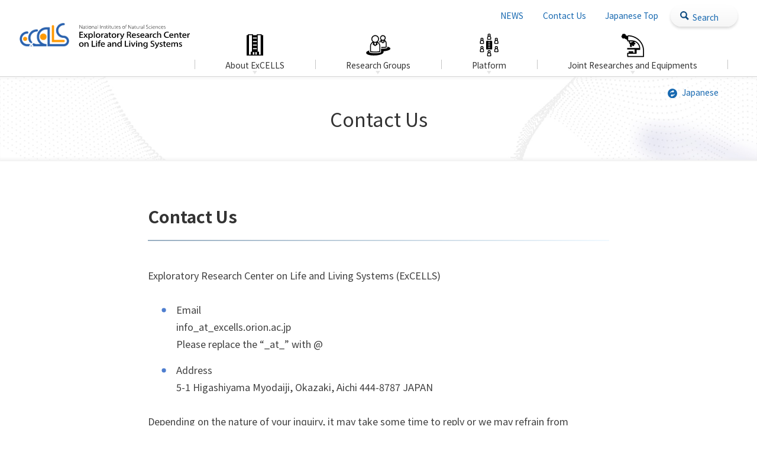

--- FILE ---
content_type: text/html; charset=UTF-8
request_url: https://www.excells.orion.ac.jp/en/contact
body_size: 50604
content:
<!DOCTYPE html>
<html lang="en">

<head>
	<meta charset="UTF-8">
	<meta name="viewport" content="width=device-width, initial-scale=1">
	<meta property="og:type" content="website">
<meta property="og:url" content="https://www.excells.orion.ac.jp/en/contact">
<meta property="og:title" content="Contact Us">
<meta property="og:description" content="Contact Us Exploratory Research Center on Life and Living Systems (ExCELLS)  	Email info_at_exce...">
<meta property="og:site_name" content="ExCELLS | The Exploratory Research Center on Life and Living Systems, National Institutes of Natural Sciences">
<meta property="og:image" content="https://www.excells.orion.ac.jp/wp/wp-content/uploads/2020/08/img-access_En.jpg">

<link rel="shortcut icon" href="https://www.excells.orion.ac.jp/wp/wp-content/themes/ExCELLS_2510/img/share/favicon.ico">
<link rel="icon" type="image/png" href="https://www.excells.orion.ac.jp/wp/wp-content/themes/ExCELLS_2510/img/share/icon-192x192.png">
<link rel="apple-touch-icon" type="image/png" href="https://www.excells.orion.ac.jp/wp/wp-content/themes/ExCELLS_2510/img/share/apple-touch-icon-180x180.png">

<meta name="google-site-verification" content="" />
<script async src="https://www.googletagmanager.com/gtag/js?id=G-VS7JVGD759"></script>
<script>
window.dataLayer = window.dataLayer || [];
function gtag(){dataLayer.push(arguments);}
gtag('js', new Date());
gtag('config', 'G-VS7JVGD759');
</script>
	<title>Contact Us &#8211; ExCELLS | The Exploratory Research Center on Life and Living Systems, National Institutes of Natural Sciences</title>
<meta name='robots' content='max-image-preview:large' />
<link rel='dns-prefetch' href='//fonts.googleapis.com' />
<link rel='dns-prefetch' href='//maxcdn.bootstrapcdn.com' />
<link rel="alternate" title="oEmbed (JSON)" type="application/json+oembed" href="https://www.excells.orion.ac.jp/wp-json/oembed/1.0/embed?url=https%3A%2F%2Fwww.excells.orion.ac.jp%2Fen%2Fcontact" />
<link rel="alternate" title="oEmbed (XML)" type="text/xml+oembed" href="https://www.excells.orion.ac.jp/wp-json/oembed/1.0/embed?url=https%3A%2F%2Fwww.excells.orion.ac.jp%2Fen%2Fcontact&#038;format=xml" />
<style id='wp-img-auto-sizes-contain-inline-css' type='text/css'>
img:is([sizes=auto i],[sizes^="auto," i]){contain-intrinsic-size:3000px 1500px}
/*# sourceURL=wp-img-auto-sizes-contain-inline-css */
</style>
<style id='wp-block-library-inline-css' type='text/css'>
:root{--wp-block-synced-color:#7a00df;--wp-block-synced-color--rgb:122,0,223;--wp-bound-block-color:var(--wp-block-synced-color);--wp-editor-canvas-background:#ddd;--wp-admin-theme-color:#007cba;--wp-admin-theme-color--rgb:0,124,186;--wp-admin-theme-color-darker-10:#006ba1;--wp-admin-theme-color-darker-10--rgb:0,107,160.5;--wp-admin-theme-color-darker-20:#005a87;--wp-admin-theme-color-darker-20--rgb:0,90,135;--wp-admin-border-width-focus:2px}@media (min-resolution:192dpi){:root{--wp-admin-border-width-focus:1.5px}}.wp-element-button{cursor:pointer}:root .has-very-light-gray-background-color{background-color:#eee}:root .has-very-dark-gray-background-color{background-color:#313131}:root .has-very-light-gray-color{color:#eee}:root .has-very-dark-gray-color{color:#313131}:root .has-vivid-green-cyan-to-vivid-cyan-blue-gradient-background{background:linear-gradient(135deg,#00d084,#0693e3)}:root .has-purple-crush-gradient-background{background:linear-gradient(135deg,#34e2e4,#4721fb 50%,#ab1dfe)}:root .has-hazy-dawn-gradient-background{background:linear-gradient(135deg,#faaca8,#dad0ec)}:root .has-subdued-olive-gradient-background{background:linear-gradient(135deg,#fafae1,#67a671)}:root .has-atomic-cream-gradient-background{background:linear-gradient(135deg,#fdd79a,#004a59)}:root .has-nightshade-gradient-background{background:linear-gradient(135deg,#330968,#31cdcf)}:root .has-midnight-gradient-background{background:linear-gradient(135deg,#020381,#2874fc)}:root{--wp--preset--font-size--normal:16px;--wp--preset--font-size--huge:42px}.has-regular-font-size{font-size:1em}.has-larger-font-size{font-size:2.625em}.has-normal-font-size{font-size:var(--wp--preset--font-size--normal)}.has-huge-font-size{font-size:var(--wp--preset--font-size--huge)}.has-text-align-center{text-align:center}.has-text-align-left{text-align:left}.has-text-align-right{text-align:right}.has-fit-text{white-space:nowrap!important}#end-resizable-editor-section{display:none}.aligncenter{clear:both}.items-justified-left{justify-content:flex-start}.items-justified-center{justify-content:center}.items-justified-right{justify-content:flex-end}.items-justified-space-between{justify-content:space-between}.screen-reader-text{border:0;clip-path:inset(50%);height:1px;margin:-1px;overflow:hidden;padding:0;position:absolute;width:1px;word-wrap:normal!important}.screen-reader-text:focus{background-color:#ddd;clip-path:none;color:#444;display:block;font-size:1em;height:auto;left:5px;line-height:normal;padding:15px 23px 14px;text-decoration:none;top:5px;width:auto;z-index:100000}html :where(.has-border-color){border-style:solid}html :where([style*=border-top-color]){border-top-style:solid}html :where([style*=border-right-color]){border-right-style:solid}html :where([style*=border-bottom-color]){border-bottom-style:solid}html :where([style*=border-left-color]){border-left-style:solid}html :where([style*=border-width]){border-style:solid}html :where([style*=border-top-width]){border-top-style:solid}html :where([style*=border-right-width]){border-right-style:solid}html :where([style*=border-bottom-width]){border-bottom-style:solid}html :where([style*=border-left-width]){border-left-style:solid}html :where(img[class*=wp-image-]){height:auto;max-width:100%}:where(figure){margin:0 0 1em}html :where(.is-position-sticky){--wp-admin--admin-bar--position-offset:var(--wp-admin--admin-bar--height,0px)}@media screen and (max-width:600px){html :where(.is-position-sticky){--wp-admin--admin-bar--position-offset:0px}}

/*# sourceURL=wp-block-library-inline-css */
</style><style id='global-styles-inline-css' type='text/css'>
:root{--wp--preset--aspect-ratio--square: 1;--wp--preset--aspect-ratio--4-3: 4/3;--wp--preset--aspect-ratio--3-4: 3/4;--wp--preset--aspect-ratio--3-2: 3/2;--wp--preset--aspect-ratio--2-3: 2/3;--wp--preset--aspect-ratio--16-9: 16/9;--wp--preset--aspect-ratio--9-16: 9/16;--wp--preset--color--black: #000000;--wp--preset--color--cyan-bluish-gray: #abb8c3;--wp--preset--color--white: #ffffff;--wp--preset--color--pale-pink: #f78da7;--wp--preset--color--vivid-red: #cf2e2e;--wp--preset--color--luminous-vivid-orange: #ff6900;--wp--preset--color--luminous-vivid-amber: #fcb900;--wp--preset--color--light-green-cyan: #7bdcb5;--wp--preset--color--vivid-green-cyan: #00d084;--wp--preset--color--pale-cyan-blue: #8ed1fc;--wp--preset--color--vivid-cyan-blue: #0693e3;--wp--preset--color--vivid-purple: #9b51e0;--wp--preset--gradient--vivid-cyan-blue-to-vivid-purple: linear-gradient(135deg,rgb(6,147,227) 0%,rgb(155,81,224) 100%);--wp--preset--gradient--light-green-cyan-to-vivid-green-cyan: linear-gradient(135deg,rgb(122,220,180) 0%,rgb(0,208,130) 100%);--wp--preset--gradient--luminous-vivid-amber-to-luminous-vivid-orange: linear-gradient(135deg,rgb(252,185,0) 0%,rgb(255,105,0) 100%);--wp--preset--gradient--luminous-vivid-orange-to-vivid-red: linear-gradient(135deg,rgb(255,105,0) 0%,rgb(207,46,46) 100%);--wp--preset--gradient--very-light-gray-to-cyan-bluish-gray: linear-gradient(135deg,rgb(238,238,238) 0%,rgb(169,184,195) 100%);--wp--preset--gradient--cool-to-warm-spectrum: linear-gradient(135deg,rgb(74,234,220) 0%,rgb(151,120,209) 20%,rgb(207,42,186) 40%,rgb(238,44,130) 60%,rgb(251,105,98) 80%,rgb(254,248,76) 100%);--wp--preset--gradient--blush-light-purple: linear-gradient(135deg,rgb(255,206,236) 0%,rgb(152,150,240) 100%);--wp--preset--gradient--blush-bordeaux: linear-gradient(135deg,rgb(254,205,165) 0%,rgb(254,45,45) 50%,rgb(107,0,62) 100%);--wp--preset--gradient--luminous-dusk: linear-gradient(135deg,rgb(255,203,112) 0%,rgb(199,81,192) 50%,rgb(65,88,208) 100%);--wp--preset--gradient--pale-ocean: linear-gradient(135deg,rgb(255,245,203) 0%,rgb(182,227,212) 50%,rgb(51,167,181) 100%);--wp--preset--gradient--electric-grass: linear-gradient(135deg,rgb(202,248,128) 0%,rgb(113,206,126) 100%);--wp--preset--gradient--midnight: linear-gradient(135deg,rgb(2,3,129) 0%,rgb(40,116,252) 100%);--wp--preset--font-size--small: 13px;--wp--preset--font-size--medium: 20px;--wp--preset--font-size--large: 36px;--wp--preset--font-size--x-large: 42px;--wp--preset--spacing--20: 0.44rem;--wp--preset--spacing--30: 0.67rem;--wp--preset--spacing--40: 1rem;--wp--preset--spacing--50: 1.5rem;--wp--preset--spacing--60: 2.25rem;--wp--preset--spacing--70: 3.38rem;--wp--preset--spacing--80: 5.06rem;--wp--preset--shadow--natural: 6px 6px 9px rgba(0, 0, 0, 0.2);--wp--preset--shadow--deep: 12px 12px 50px rgba(0, 0, 0, 0.4);--wp--preset--shadow--sharp: 6px 6px 0px rgba(0, 0, 0, 0.2);--wp--preset--shadow--outlined: 6px 6px 0px -3px rgb(255, 255, 255), 6px 6px rgb(0, 0, 0);--wp--preset--shadow--crisp: 6px 6px 0px rgb(0, 0, 0);}:where(.is-layout-flex){gap: 0.5em;}:where(.is-layout-grid){gap: 0.5em;}body .is-layout-flex{display: flex;}.is-layout-flex{flex-wrap: wrap;align-items: center;}.is-layout-flex > :is(*, div){margin: 0;}body .is-layout-grid{display: grid;}.is-layout-grid > :is(*, div){margin: 0;}:where(.wp-block-columns.is-layout-flex){gap: 2em;}:where(.wp-block-columns.is-layout-grid){gap: 2em;}:where(.wp-block-post-template.is-layout-flex){gap: 1.25em;}:where(.wp-block-post-template.is-layout-grid){gap: 1.25em;}.has-black-color{color: var(--wp--preset--color--black) !important;}.has-cyan-bluish-gray-color{color: var(--wp--preset--color--cyan-bluish-gray) !important;}.has-white-color{color: var(--wp--preset--color--white) !important;}.has-pale-pink-color{color: var(--wp--preset--color--pale-pink) !important;}.has-vivid-red-color{color: var(--wp--preset--color--vivid-red) !important;}.has-luminous-vivid-orange-color{color: var(--wp--preset--color--luminous-vivid-orange) !important;}.has-luminous-vivid-amber-color{color: var(--wp--preset--color--luminous-vivid-amber) !important;}.has-light-green-cyan-color{color: var(--wp--preset--color--light-green-cyan) !important;}.has-vivid-green-cyan-color{color: var(--wp--preset--color--vivid-green-cyan) !important;}.has-pale-cyan-blue-color{color: var(--wp--preset--color--pale-cyan-blue) !important;}.has-vivid-cyan-blue-color{color: var(--wp--preset--color--vivid-cyan-blue) !important;}.has-vivid-purple-color{color: var(--wp--preset--color--vivid-purple) !important;}.has-black-background-color{background-color: var(--wp--preset--color--black) !important;}.has-cyan-bluish-gray-background-color{background-color: var(--wp--preset--color--cyan-bluish-gray) !important;}.has-white-background-color{background-color: var(--wp--preset--color--white) !important;}.has-pale-pink-background-color{background-color: var(--wp--preset--color--pale-pink) !important;}.has-vivid-red-background-color{background-color: var(--wp--preset--color--vivid-red) !important;}.has-luminous-vivid-orange-background-color{background-color: var(--wp--preset--color--luminous-vivid-orange) !important;}.has-luminous-vivid-amber-background-color{background-color: var(--wp--preset--color--luminous-vivid-amber) !important;}.has-light-green-cyan-background-color{background-color: var(--wp--preset--color--light-green-cyan) !important;}.has-vivid-green-cyan-background-color{background-color: var(--wp--preset--color--vivid-green-cyan) !important;}.has-pale-cyan-blue-background-color{background-color: var(--wp--preset--color--pale-cyan-blue) !important;}.has-vivid-cyan-blue-background-color{background-color: var(--wp--preset--color--vivid-cyan-blue) !important;}.has-vivid-purple-background-color{background-color: var(--wp--preset--color--vivid-purple) !important;}.has-black-border-color{border-color: var(--wp--preset--color--black) !important;}.has-cyan-bluish-gray-border-color{border-color: var(--wp--preset--color--cyan-bluish-gray) !important;}.has-white-border-color{border-color: var(--wp--preset--color--white) !important;}.has-pale-pink-border-color{border-color: var(--wp--preset--color--pale-pink) !important;}.has-vivid-red-border-color{border-color: var(--wp--preset--color--vivid-red) !important;}.has-luminous-vivid-orange-border-color{border-color: var(--wp--preset--color--luminous-vivid-orange) !important;}.has-luminous-vivid-amber-border-color{border-color: var(--wp--preset--color--luminous-vivid-amber) !important;}.has-light-green-cyan-border-color{border-color: var(--wp--preset--color--light-green-cyan) !important;}.has-vivid-green-cyan-border-color{border-color: var(--wp--preset--color--vivid-green-cyan) !important;}.has-pale-cyan-blue-border-color{border-color: var(--wp--preset--color--pale-cyan-blue) !important;}.has-vivid-cyan-blue-border-color{border-color: var(--wp--preset--color--vivid-cyan-blue) !important;}.has-vivid-purple-border-color{border-color: var(--wp--preset--color--vivid-purple) !important;}.has-vivid-cyan-blue-to-vivid-purple-gradient-background{background: var(--wp--preset--gradient--vivid-cyan-blue-to-vivid-purple) !important;}.has-light-green-cyan-to-vivid-green-cyan-gradient-background{background: var(--wp--preset--gradient--light-green-cyan-to-vivid-green-cyan) !important;}.has-luminous-vivid-amber-to-luminous-vivid-orange-gradient-background{background: var(--wp--preset--gradient--luminous-vivid-amber-to-luminous-vivid-orange) !important;}.has-luminous-vivid-orange-to-vivid-red-gradient-background{background: var(--wp--preset--gradient--luminous-vivid-orange-to-vivid-red) !important;}.has-very-light-gray-to-cyan-bluish-gray-gradient-background{background: var(--wp--preset--gradient--very-light-gray-to-cyan-bluish-gray) !important;}.has-cool-to-warm-spectrum-gradient-background{background: var(--wp--preset--gradient--cool-to-warm-spectrum) !important;}.has-blush-light-purple-gradient-background{background: var(--wp--preset--gradient--blush-light-purple) !important;}.has-blush-bordeaux-gradient-background{background: var(--wp--preset--gradient--blush-bordeaux) !important;}.has-luminous-dusk-gradient-background{background: var(--wp--preset--gradient--luminous-dusk) !important;}.has-pale-ocean-gradient-background{background: var(--wp--preset--gradient--pale-ocean) !important;}.has-electric-grass-gradient-background{background: var(--wp--preset--gradient--electric-grass) !important;}.has-midnight-gradient-background{background: var(--wp--preset--gradient--midnight) !important;}.has-small-font-size{font-size: var(--wp--preset--font-size--small) !important;}.has-medium-font-size{font-size: var(--wp--preset--font-size--medium) !important;}.has-large-font-size{font-size: var(--wp--preset--font-size--large) !important;}.has-x-large-font-size{font-size: var(--wp--preset--font-size--x-large) !important;}
/*# sourceURL=global-styles-inline-css */
</style>

<style id='classic-theme-styles-inline-css' type='text/css'>
/*! This file is auto-generated */
.wp-block-button__link{color:#fff;background-color:#32373c;border-radius:9999px;box-shadow:none;text-decoration:none;padding:calc(.667em + 2px) calc(1.333em + 2px);font-size:1.125em}.wp-block-file__button{background:#32373c;color:#fff;text-decoration:none}
/*# sourceURL=/wp-includes/css/classic-themes.min.css */
</style>
<link rel='stylesheet' id='theme-style-css' href='https://www.excells.orion.ac.jp/wp/wp-content/themes/ExCELLS_2510/style.css?fver=20251002052625' type='text/css' media='all' />
<link rel='stylesheet' id='font-material-css' href='https://fonts.googleapis.com/icon?family=Material+Icons' type='text/css' media='all' />
<link rel='stylesheet' id='font-awesome-css' href='https://maxcdn.bootstrapcdn.com/font-awesome/4.7.0/css/font-awesome.min.css' type='text/css' media='all' />
<link rel='stylesheet' id='Noto Sans JP-css' href='https://fonts.googleapis.com/css2?family=Noto+Sans+JP%3Awght%40400%3B700&#038;display=swap' type='text/css' media='all' />
<link rel='stylesheet' id='Raleway-css' href='https://fonts.googleapis.com/css2?family=Raleway%3Awght%40300%3B600&#038;display=swap' type='text/css' media='all' />
<script type="text/javascript" src="https://www.excells.orion.ac.jp/wp/wp-content/themes/ExCELLS_2510/lib/stile/js/stile-full.min.js?fver=20250205073211" id="stile-js"></script>
<script type="text/javascript" src="https://www.excells.orion.ac.jp/wp/wp-content/themes/ExCELLS_2510/lib/stomp/slide-show/slide-show.min.js?fver=20250205073211" id="st-slide-show-js"></script>
<link rel="https://api.w.org/" href="https://www.excells.orion.ac.jp/wp-json/" /><link rel="alternate" title="JSON" type="application/json" href="https://www.excells.orion.ac.jp/wp-json/wp/v2/pages/110" /><link rel="canonical" href="https://www.excells.orion.ac.jp/en/contact" />
<link rel='shortlink' href='https://www.excells.orion.ac.jp/?p=110' />
</head>

<body class="wp-singular page-template-default page page-id-110 page-child parent-pageid-75 wp-theme-ExCELLS_2510 site-lang-en">
	<div id="page" class="site">
		<header id="masthead" class="site-header st-sticky-header st-sticky-header-top contact" role="banner">

			<div class="site-header-main">
				<h1 class="site-branding">
					<a href="https://www.excells.orion.ac.jp/en" rel="home" class="part-site-branding en">
	<img class="site-logo" src="https://www.excells.orion.ac.jp/wp/wp-content/themes/ExCELLS_2510/img/site-logo.jpg">
	<img class="site-title en" src="https://www.excells.orion.ac.jp/wp/wp-content/themes/ExCELLS_2510/img/site-title-en.svg" alt="ExCELLS | The Exploratory Research Center on Life and Living Systems, National Institutes of Natural Sciences">
	<div class="site-description en"><div></div></div>
</a>				</h1>

				<div class="site-header-nav-wrap">
					<div class="site-header-sub">
						<div class="site-header-nav screen-only stile-anchor-external">
							<div class="site-header-menu">
								<ul class="menu"><li id="menu-item-197" class="btn-news"><a href="https://www.excells.orion.ac.jp/en/news" target="">NEWS</a></li><li id="menu-item-2216" class="current btn-contact"><a href="https://www.excells.orion.ac.jp/en/contact" target="">Contact Us</a></li><li id="menu-item-184" class="btn-jp"><a href="https://www.excells.orion.ac.jp/" target="">Japanese Top</a></li></ul>																<div class="header-search-area close">
									<form role="search" method="get" class="search-form" action="https://www.excells.orion.ac.jp/en/search">
	<label class="label-field">
		<input type="search" class="field" placeholder="Keyword" value="" name="s" />
	</label>
	<label class="label-submit">
		<input type="submit" class="submit" value="Search" />
	</label>
</form>
									<div class="search-btn">
										<div class="toggle-button"><span>Search</span></div>
									</div>
								</div>
							</div>
						</div>
					</div>

					<div class="site-global-nav-bar">
						<div class="site-global-nav-bar-inner">
							<ul class="menu en"><li id="menu-item-186" class="nav-01 group"><label for="panel-186-ctrl"><div>About ExCELLS</div></label></li><li id="menu-item-2087" class="nav-02 group"><label for="panel-2087-ctrl"><div>Research Groups</div></label></li><li id="menu-item-6657" class="nav-04 group"><label for="panel-6657-ctrl"><div>Platform</div></label></li><li id="menu-item-2158" class="nav-03 group"><label for="panel-2158-ctrl"><div>Joint Researches and Equipments</div></label></li></ul>						</div>
											</div>
				</div>

			</div>
			


			<div class="site-global-nav-panel-wrapper screen-only">
									<div id="panel-186" class="site-global-nav-panel screen-only ">
						<div class="scroll-shadow">
							<ul class="menu"><li id="menu-item-187"><a href="https://www.excells.orion.ac.jp/en/message" target=""><div>Message</div></a></li><li id="menu-item-188"><a href="https://www.excells.orion.ac.jp/en/organization" target=""><div>Organization Chart</div></a></li><li id="menu-item-189"><a href="https://www.excells.orion.ac.jp/en/steering-committee" target=""><div>Steering Committee</div></a></li><li id="menu-item-190"><a href="https://www.excells.orion.ac.jp/en/publications" target=""><div>Publications</div></a></li><li id="menu-item-3571"><a href="https://www.excells.orion.ac.jp/en/movies" target=""><div>Movies</div></a></li></ul>						</div>
					</div>
									<div id="panel-2087" class="site-global-nav-panel screen-only ">
						<div class="scroll-shadow">
							<ul class="menu"><li id="menu-item-2085"><a href="https://www.excells.orion.ac.jp/en/research-groups#1-1" target=""><div>Department of Creative Research</div></a></li><li id="menu-item-2086"><a href="https://www.excells.orion.ac.jp/en/research-groups#1-2" target=""><div>Section for Exploration of Life in Extreme Environments</div></a></li></ul>						</div>
					</div>
									<div id="panel-6657" class="site-global-nav-panel screen-only ">
						<div class="scroll-shadow">
							<ul class="menu"><li id="menu-item-6658"><a href="https://www.excells.orion.ac.jp/en/pf-overview" target=""><div>About Platforms</div></a></li><li id="menu-item-6659"><a href="https://www.excells.orion.ac.jp/en/co-creation-pf" target=""><div>The Advanced Co-creation Platform</div></a></li><li id="menu-item-6660"><a href="https://www.excells.orion.ac.jp/en/collaboration-enhancement-pf" target=""><div>The Collaboration Enhancement Platform</div></a></li></ul>						</div>
					</div>
									<div id="panel-2158" class="site-global-nav-panel screen-only ">
						<div class="scroll-shadow">
							<ul class="menu"><li id="menu-item-2159"><a href="https://www.excells.orion.ac.jp/en/overview" target=""><div>Overview</div></a></li><li id="menu-item-2195"><a href="https://www.excells.orion.ac.jp/en/guidelines" target=""><div>Guidelines</div></a></li><li id="menu-item-2194"><a href="https://www.excells.orion.ac.jp/en/application" target=""><div>Application and Documents</div></a></li><li id="menu-item-2198"><a href="https://www.excells.orion.ac.jp/en/equipments-for-cooperative-studies" target=""><div>Equipments for cooperative studies</div></a></li><li id="menu-item-2221"><a href="https://www.excells.orion.ac.jp/en/list-of-adoption" target=""><div>List of Acceptable Groups</div></a></li><li id="menu-item-9324"><a href="https://www.excells.orion.ac.jp/en/acknowledgments" target=""><div>Acknowledgments</div></a></li></ul>						</div>
					</div>
							</div>
					</header>

		<div id="content" class="site-content">	<div id="primary" class="content-area">
		<main id="main" class="site-main" role="main">

	<header class="site-main-header">
		<h2 class="title" ><div>Contact Us</div></h2>
<div class="lang-button en"><a href="https://www.excells.orion.ac.jp/en/contact" rel="tag" class="current">English</a><a href="https://www.excells.orion.ac.jp/contact" rel="tag">Japanese</a></div>	</header>

<article id="post-110" class="entry entry-page post-110 page type-page status-publish hentry">

			<div class="entry-content stile">
			<h3>Contact Us</h3>
<p>Exploratory Research Center on Life and Living Systems (ExCELLS)</p>
<ul>
<li>Email<br />
info_at_excells.orion.ac.jp<br />
Please replace the &#8220;_at_&#8221; with @</li>
<li>Address<br />
5-1 Higashiyama Myodaiji, Okazaki, Aichi 444-8787 JAPAN</li>
</ul>
<p>Depending on the nature of your inquiry, it may take some time to reply or we may refrain from answering your question.</p>
<h3>Access</h3>
<p><a href="https://www.excells.orion.ac.jp/wp/wp-content/uploads/2020/08/img-access_En.jpg"><img fetchpriority="high" decoding="async" class="aligncenter size-full wp-image-1893" src="https://www.excells.orion.ac.jp/wp/wp-content/uploads/2020/08/img-access_En.jpg" alt="" width="961" height="641" srcset="https://www.excells.orion.ac.jp/wp/wp-content/uploads/2020/08/img-access_En.jpg 961w, https://www.excells.orion.ac.jp/wp/wp-content/uploads/2020/08/img-access_En-640x427.jpg 640w, https://www.excells.orion.ac.jp/wp/wp-content/uploads/2020/08/img-access_En-320x213.jpg 320w, https://www.excells.orion.ac.jp/wp/wp-content/uploads/2020/08/img-access_En-480x320.jpg 480w" sizes="(max-width: 961px) 100vw, 961px" /></a></p>
<h4>From the south exit of Higashi-Okazaki station,</h4>
<ul>
<li>By taxi : About 7 min.</li>
<li>By bus : Take Tatsumigaoka-jyunkan, which departs from No11 bus station, and get off at Tatsumi-kita-1chome (about 5 min), and walk to the east for about 3min.</li>
<li>On foot : About 20 min.</li>
</ul>
<h3>Location</h3>
<p><a href="https://www.excells.orion.ac.jp/wp/wp-content/uploads/2020/08/img-map_En.jpg"><img decoding="async" class="aligncenter size-full wp-image-1892" src="https://www.excells.orion.ac.jp/wp/wp-content/uploads/2020/08/img-map_En.jpg" alt="" width="961" height="641" srcset="https://www.excells.orion.ac.jp/wp/wp-content/uploads/2020/08/img-map_En.jpg 961w, https://www.excells.orion.ac.jp/wp/wp-content/uploads/2020/08/img-map_En-640x427.jpg 640w, https://www.excells.orion.ac.jp/wp/wp-content/uploads/2020/08/img-map_En-320x213.jpg 320w, https://www.excells.orion.ac.jp/wp/wp-content/uploads/2020/08/img-map_En-480x320.jpg 480w" sizes="(max-width: 961px) 100vw, 961px" /></a></p>
		</div>
	
	<aside class="aside-page-break">
	</aside>
		
</article>

		</main>
	</div>
</div><!-- #content -->

<footer id="colophon" class="site-footer" role="contentinfo">

<aside class="banner-area" role="complementary" aria-label="Footer">
	<div class="banner-column">
		<section id="media_image-19" class="widget widget_media_image"><h2 class="widget-title">自然科学研究機構（NINS）/en</h2><a href="https://www.nins.jp/en/"><img width="741" height="234" src="https://www.excells.orion.ac.jp/wp/wp-content/uploads/2020/10/NINS_e_bn.png" class="image wp-image-2446  attachment-full size-full" alt="" style="max-width: 100%; height: auto;" decoding="async" loading="lazy" srcset="https://www.excells.orion.ac.jp/wp/wp-content/uploads/2020/10/NINS_e_bn.png 741w, https://www.excells.orion.ac.jp/wp/wp-content/uploads/2020/10/NINS_e_bn-640x202.png 640w, https://www.excells.orion.ac.jp/wp/wp-content/uploads/2020/10/NINS_e_bn-320x101.png 320w, https://www.excells.orion.ac.jp/wp/wp-content/uploads/2020/10/NINS_e_bn-480x152.png 480w" sizes="auto, (max-width: 741px) 100vw, 741px" /></a></section><section id="media_image-21" class="widget widget_media_image"><h2 class="widget-title">アストロバイオロジーセンター（ABC）/en</h2><a href="http://abc-nins.jp/en/"><img width="741" height="234" src="https://www.excells.orion.ac.jp/wp/wp-content/uploads/2020/10/AB_bn.png" class="image wp-image-2429  attachment-full size-full" alt="" style="max-width: 100%; height: auto;" decoding="async" loading="lazy" srcset="https://www.excells.orion.ac.jp/wp/wp-content/uploads/2020/10/AB_bn.png 741w, https://www.excells.orion.ac.jp/wp/wp-content/uploads/2020/10/AB_bn-640x202.png 640w, https://www.excells.orion.ac.jp/wp/wp-content/uploads/2020/10/AB_bn-320x101.png 320w, https://www.excells.orion.ac.jp/wp/wp-content/uploads/2020/10/AB_bn-480x152.png 480w" sizes="auto, (max-width: 741px) 100vw, 741px" /></a></section><section id="media_image-20" class="widget widget_media_image"><h2 class="widget-title">国立天文台（NAOJ）/en</h2><a href="https://www.nao.ac.jp/en/"><img width="741" height="234" src="https://www.excells.orion.ac.jp/wp/wp-content/uploads/2020/10/NAOJ_bn.png" class="image wp-image-2431  attachment-full size-full" alt="" style="max-width: 100%; height: auto;" decoding="async" loading="lazy" srcset="https://www.excells.orion.ac.jp/wp/wp-content/uploads/2020/10/NAOJ_bn.png 741w, https://www.excells.orion.ac.jp/wp/wp-content/uploads/2020/10/NAOJ_bn-640x202.png 640w, https://www.excells.orion.ac.jp/wp/wp-content/uploads/2020/10/NAOJ_bn-320x101.png 320w, https://www.excells.orion.ac.jp/wp/wp-content/uploads/2020/10/NAOJ_bn-480x152.png 480w" sizes="auto, (max-width: 741px) 100vw, 741px" /></a></section><section id="media_image-23" class="widget widget_media_image"><h2 class="widget-title">核融合科学研究所（NIFS）/en</h2><a href="https://www.nifs.ac.jp/en/index.html"><img width="741" height="234" src="https://www.excells.orion.ac.jp/wp/wp-content/uploads/2020/10/NIFS_bn.png" class="image wp-image-2432  attachment-full size-full" alt="" style="max-width: 100%; height: auto;" decoding="async" loading="lazy" srcset="https://www.excells.orion.ac.jp/wp/wp-content/uploads/2020/10/NIFS_bn.png 741w, https://www.excells.orion.ac.jp/wp/wp-content/uploads/2020/10/NIFS_bn-640x202.png 640w, https://www.excells.orion.ac.jp/wp/wp-content/uploads/2020/10/NIFS_bn-320x101.png 320w, https://www.excells.orion.ac.jp/wp/wp-content/uploads/2020/10/NIFS_bn-480x152.png 480w" sizes="auto, (max-width: 741px) 100vw, 741px" /></a></section><section id="media_image-22" class="widget widget_media_image"><h2 class="widget-title">基礎生物学研究所（NIBB）/en</h2><a href="https://www.nibb.ac.jp/en/"><img width="2470" height="780" src="https://www.excells.orion.ac.jp/wp/wp-content/uploads/2020/10/fc0e9a1836ea50b3f5d445470ae1e108.jpg" class="image wp-image-2582  attachment-full size-full" alt="" style="max-width: 100%; height: auto;" decoding="async" loading="lazy" srcset="https://www.excells.orion.ac.jp/wp/wp-content/uploads/2020/10/fc0e9a1836ea50b3f5d445470ae1e108.jpg 2470w, https://www.excells.orion.ac.jp/wp/wp-content/uploads/2020/10/fc0e9a1836ea50b3f5d445470ae1e108-640x202.jpg 640w, https://www.excells.orion.ac.jp/wp/wp-content/uploads/2020/10/fc0e9a1836ea50b3f5d445470ae1e108-1280x404.jpg 1280w, https://www.excells.orion.ac.jp/wp/wp-content/uploads/2020/10/fc0e9a1836ea50b3f5d445470ae1e108-960x303.jpg 960w, https://www.excells.orion.ac.jp/wp/wp-content/uploads/2020/10/fc0e9a1836ea50b3f5d445470ae1e108-1536x485.jpg 1536w, https://www.excells.orion.ac.jp/wp/wp-content/uploads/2020/10/fc0e9a1836ea50b3f5d445470ae1e108-2048x647.jpg 2048w, https://www.excells.orion.ac.jp/wp/wp-content/uploads/2020/10/fc0e9a1836ea50b3f5d445470ae1e108-320x101.jpg 320w, https://www.excells.orion.ac.jp/wp/wp-content/uploads/2020/10/fc0e9a1836ea50b3f5d445470ae1e108-480x152.jpg 480w" sizes="auto, (max-width: 2470px) 100vw, 2470px" /></a></section><section id="media_image-27" class="widget widget_media_image"><h2 class="widget-title">生理学研究所（NIPS)/en</h2><a href="https://www.nips.ac.jp/eng/"><img width="741" height="234" src="https://www.excells.orion.ac.jp/wp/wp-content/uploads/2023/08/NIPS_1-1.png" class="image wp-image-8474  attachment-full size-full" alt="" style="max-width: 100%; height: auto;" decoding="async" loading="lazy" srcset="https://www.excells.orion.ac.jp/wp/wp-content/uploads/2023/08/NIPS_1-1.png 741w, https://www.excells.orion.ac.jp/wp/wp-content/uploads/2023/08/NIPS_1-1-640x202.png 640w, https://www.excells.orion.ac.jp/wp/wp-content/uploads/2023/08/NIPS_1-1-320x101.png 320w, https://www.excells.orion.ac.jp/wp/wp-content/uploads/2023/08/NIPS_1-1-480x152.png 480w" sizes="auto, (max-width: 741px) 100vw, 741px" /></a></section><section id="media_image-29" class="widget widget_media_image"><h2 class="widget-title">分子科学研究所（IMS）/en</h2><a href="https://www.ims.ac.jp/en/"><img width="741" height="234" src="https://www.excells.orion.ac.jp/wp/wp-content/uploads/2020/10/IMS_e_bn.png" class="image wp-image-2456  attachment-full size-full" alt="" style="max-width: 100%; height: auto;" decoding="async" loading="lazy" srcset="https://www.excells.orion.ac.jp/wp/wp-content/uploads/2020/10/IMS_e_bn.png 741w, https://www.excells.orion.ac.jp/wp/wp-content/uploads/2020/10/IMS_e_bn-640x202.png 640w, https://www.excells.orion.ac.jp/wp/wp-content/uploads/2020/10/IMS_e_bn-320x101.png 320w, https://www.excells.orion.ac.jp/wp/wp-content/uploads/2020/10/IMS_e_bn-480x152.png 480w" sizes="auto, (max-width: 741px) 100vw, 741px" /></a></section><section id="media_image-26" class="widget widget_media_image"><h2 class="widget-title">総合研究大学院大学（SOKENDAI）/en</h2><a href="https://www.soken.ac.jp/en/"><img width="741" height="234" src="https://www.excells.orion.ac.jp/wp/wp-content/uploads/2020/10/SOKENDAI_bn.png" class="image wp-image-2438  attachment-full size-full" alt="" style="max-width: 100%; height: auto;" decoding="async" loading="lazy" srcset="https://www.excells.orion.ac.jp/wp/wp-content/uploads/2020/10/SOKENDAI_bn.png 741w, https://www.excells.orion.ac.jp/wp/wp-content/uploads/2020/10/SOKENDAI_bn-640x202.png 640w, https://www.excells.orion.ac.jp/wp/wp-content/uploads/2020/10/SOKENDAI_bn-320x101.png 320w, https://www.excells.orion.ac.jp/wp/wp-content/uploads/2020/10/SOKENDAI_bn-480x152.png 480w" sizes="auto, (max-width: 741px) 100vw, 741px" /></a></section><section id="media_image-35" class="widget widget_media_image"><h2 class="widget-title">名古屋市立大学（NCU）/en</h2><a href="https://www.nagoya-cu.ac.jp/english/index.html"><img width="741" height="234" src="https://www.excells.orion.ac.jp/wp/wp-content/uploads/2020/10/NCU_bn.png" class="image wp-image-2440  attachment-full size-full" alt="" style="max-width: 100%; height: auto;" decoding="async" loading="lazy" srcset="https://www.excells.orion.ac.jp/wp/wp-content/uploads/2020/10/NCU_bn.png 741w, https://www.excells.orion.ac.jp/wp/wp-content/uploads/2020/10/NCU_bn-640x202.png 640w, https://www.excells.orion.ac.jp/wp/wp-content/uploads/2020/10/NCU_bn-320x101.png 320w, https://www.excells.orion.ac.jp/wp/wp-content/uploads/2020/10/NCU_bn-480x152.png 480w" sizes="auto, (max-width: 741px) 100vw, 741px" /></a></section><section id="media_image-36" class="widget widget_media_image"><h2 class="widget-title">海洋研究開発開発機構 超先鋭研究開発部門 超先鋭研究プログラム（JAMSTEC）/en</h2><a href="http://www.jamstec.go.jp/e/"><img width="741" height="234" src="https://www.excells.orion.ac.jp/wp/wp-content/uploads/2020/10/JAMSTEC_bn.png" class="image wp-image-2439  attachment-full size-full" alt="" style="max-width: 100%; height: auto;" decoding="async" loading="lazy" srcset="https://www.excells.orion.ac.jp/wp/wp-content/uploads/2020/10/JAMSTEC_bn.png 741w, https://www.excells.orion.ac.jp/wp/wp-content/uploads/2020/10/JAMSTEC_bn-640x202.png 640w, https://www.excells.orion.ac.jp/wp/wp-content/uploads/2020/10/JAMSTEC_bn-320x101.png 320w, https://www.excells.orion.ac.jp/wp/wp-content/uploads/2020/10/JAMSTEC_bn-480x152.png 480w" sizes="auto, (max-width: 741px) 100vw, 741px" /></a></section><section id="media_image-37" class="widget widget_media_image"><h2 class="widget-title">中央研究院　生物化学研究所（IBC）/en</h2><a href="https://www.ibc.sinica.edu.tw/"><img width="741" height="234" src="https://www.excells.orion.ac.jp/wp/wp-content/uploads/2020/10/ibc_bn-2.png" class="image wp-image-2757  attachment-full size-full" alt="" style="max-width: 100%; height: auto;" decoding="async" loading="lazy" srcset="https://www.excells.orion.ac.jp/wp/wp-content/uploads/2020/10/ibc_bn-2.png 741w, https://www.excells.orion.ac.jp/wp/wp-content/uploads/2020/10/ibc_bn-2-640x202.png 640w, https://www.excells.orion.ac.jp/wp/wp-content/uploads/2020/10/ibc_bn-2-320x101.png 320w, https://www.excells.orion.ac.jp/wp/wp-content/uploads/2020/10/ibc_bn-2-480x152.png 480w" sizes="auto, (max-width: 741px) 100vw, 741px" /></a></section><section id="media_image-38" class="widget widget_media_image"><h2 class="widget-title">慶應義塾大学先端　生命科学研究所（IAB）/en</h2><a href="http://www.iab.keio.ac.jp/en/index.html"><img width="741" height="234" src="https://www.excells.orion.ac.jp/wp/wp-content/uploads/2020/10/IAB_bn.png" class="image wp-image-2444  attachment-full size-full" alt="" style="max-width: 100%; height: auto;" decoding="async" loading="lazy" srcset="https://www.excells.orion.ac.jp/wp/wp-content/uploads/2020/10/IAB_bn.png 741w, https://www.excells.orion.ac.jp/wp/wp-content/uploads/2020/10/IAB_bn-640x202.png 640w, https://www.excells.orion.ac.jp/wp/wp-content/uploads/2020/10/IAB_bn-320x101.png 320w, https://www.excells.orion.ac.jp/wp/wp-content/uploads/2020/10/IAB_bn-480x152.png 480w" sizes="auto, (max-width: 741px) 100vw, 741px" /></a></section><section id="media_image-51" class="widget widget_media_image"><h2 class="widget-title">韓国科学技術院（KAIST）College of Life Science and Bioengineering</h2><a href="https://www.kaist.ac.kr/en/html/edu/03.html#0309"><img width="640" height="202" src="https://www.excells.orion.ac.jp/wp/wp-content/uploads/2024/02/KAIST_CLSB_e_RGB-1-640x202.jpg" class="image wp-image-9709  attachment-medium size-medium" alt="" style="max-width: 100%; height: auto;" decoding="async" loading="lazy" srcset="https://www.excells.orion.ac.jp/wp/wp-content/uploads/2024/02/KAIST_CLSB_e_RGB-1-640x202.jpg 640w, https://www.excells.orion.ac.jp/wp/wp-content/uploads/2024/02/KAIST_CLSB_e_RGB-1-1280x404.jpg 1280w, https://www.excells.orion.ac.jp/wp/wp-content/uploads/2024/02/KAIST_CLSB_e_RGB-1-960x303.jpg 960w, https://www.excells.orion.ac.jp/wp/wp-content/uploads/2024/02/KAIST_CLSB_e_RGB-1-1536x485.jpg 1536w, https://www.excells.orion.ac.jp/wp/wp-content/uploads/2024/02/KAIST_CLSB_e_RGB-1-2048x647.jpg 2048w, https://www.excells.orion.ac.jp/wp/wp-content/uploads/2024/02/KAIST_CLSB_e_RGB-1-320x101.jpg 320w, https://www.excells.orion.ac.jp/wp/wp-content/uploads/2024/02/KAIST_CLSB_e_RGB-1-480x152.jpg 480w" sizes="auto, (max-width: 640px) 100vw, 640px" /></a></section><section id="media_image-52" class="widget widget_media_image"><h2 class="widget-title">京都大学複合原子力科学研究所</h2><a href="https://www.rri.kyoto-u.ac.jp/en"><img width="741" height="234" src="https://www.excells.orion.ac.jp/wp/wp-content/uploads/2024/02/KURNS_logo_en.jpg" class="image wp-image-9711  attachment-full size-full" alt="" style="max-width: 100%; height: auto;" decoding="async" loading="lazy" srcset="https://www.excells.orion.ac.jp/wp/wp-content/uploads/2024/02/KURNS_logo_en.jpg 741w, https://www.excells.orion.ac.jp/wp/wp-content/uploads/2024/02/KURNS_logo_en-640x202.jpg 640w, https://www.excells.orion.ac.jp/wp/wp-content/uploads/2024/02/KURNS_logo_en-320x101.jpg 320w, https://www.excells.orion.ac.jp/wp/wp-content/uploads/2024/02/KURNS_logo_en-480x152.jpg 480w" sizes="auto, (max-width: 741px) 100vw, 741px" /></a></section><section id="media_image-59" class="widget widget_media_image"><h2 class="widget-title">鳥取大学 染色体工学研究センター</h2><a href="https://www.med.tottori-u.ac.jp/chromosome/"><img width="486" height="248" src="https://www.excells.orion.ac.jp/wp/wp-content/uploads/2025/04/783fd2389c827fa224b9a130723c51dc.jpg" class="image wp-image-11859  attachment-full size-full" alt="" style="max-width: 100%; height: auto;" decoding="async" loading="lazy" srcset="https://www.excells.orion.ac.jp/wp/wp-content/uploads/2025/04/783fd2389c827fa224b9a130723c51dc.jpg 486w, https://www.excells.orion.ac.jp/wp/wp-content/uploads/2025/04/783fd2389c827fa224b9a130723c51dc-320x163.jpg 320w, https://www.excells.orion.ac.jp/wp/wp-content/uploads/2025/04/783fd2389c827fa224b9a130723c51dc-480x245.jpg 480w" sizes="auto, (max-width: 486px) 100vw, 486px" /></a></section><section id="media_image-55" class="widget widget_media_image"><h2 class="widget-title">Interdisciplinary Nanoscience Center (iNANO)</h2><a href="https://inano.au.dk/"><img width="640" height="195" src="https://www.excells.orion.ac.jp/wp/wp-content/uploads/2025/02/c8925a5766ff2e8cdf8b07e6ecfb7c52-640x195.jpg" class="image wp-image-11578  attachment-medium size-medium" alt="" style="max-width: 100%; height: auto;" decoding="async" loading="lazy" srcset="https://www.excells.orion.ac.jp/wp/wp-content/uploads/2025/02/c8925a5766ff2e8cdf8b07e6ecfb7c52-640x195.jpg 640w, https://www.excells.orion.ac.jp/wp/wp-content/uploads/2025/02/c8925a5766ff2e8cdf8b07e6ecfb7c52-1280x389.jpg 1280w, https://www.excells.orion.ac.jp/wp/wp-content/uploads/2025/02/c8925a5766ff2e8cdf8b07e6ecfb7c52-960x292.jpg 960w, https://www.excells.orion.ac.jp/wp/wp-content/uploads/2025/02/c8925a5766ff2e8cdf8b07e6ecfb7c52-1536x467.jpg 1536w, https://www.excells.orion.ac.jp/wp/wp-content/uploads/2025/02/c8925a5766ff2e8cdf8b07e6ecfb7c52-2048x623.jpg 2048w, https://www.excells.orion.ac.jp/wp/wp-content/uploads/2025/02/c8925a5766ff2e8cdf8b07e6ecfb7c52-320x97.jpg 320w, https://www.excells.orion.ac.jp/wp/wp-content/uploads/2025/02/c8925a5766ff2e8cdf8b07e6ecfb7c52-480x146.jpg 480w" sizes="auto, (max-width: 640px) 100vw, 640px" /></a></section><section id="media_image-57" class="widget widget_media_image"><h2 class="widget-title">アカデミアシニカ</h2><a href="https://www.rcas.sinica.edu.tw/index_en.html"><img width="640" height="200" src="https://www.excells.orion.ac.jp/wp/wp-content/uploads/2025/04/RCAS-logo-640x200.png" class="image wp-image-11814  attachment-medium size-medium" alt="" style="max-width: 100%; height: auto;" decoding="async" loading="lazy" srcset="https://www.excells.orion.ac.jp/wp/wp-content/uploads/2025/04/RCAS-logo-640x200.png 640w, https://www.excells.orion.ac.jp/wp/wp-content/uploads/2025/04/RCAS-logo-320x100.png 320w, https://www.excells.orion.ac.jp/wp/wp-content/uploads/2025/04/RCAS-logo-480x150.png 480w, https://www.excells.orion.ac.jp/wp/wp-content/uploads/2025/04/RCAS-logo.png 720w" sizes="auto, (max-width: 640px) 100vw, 640px" /></a></section><section id="media_image-61" class="widget widget_media_image"><h2 class="widget-title">大阪大学　　蛋白質研究所</h2><a href="http://www.protein.osaka-u.ac.jp/en/"><img width="640" height="286" src="https://www.excells.orion.ac.jp/wp/wp-content/uploads/2025/05/IPR-logo-640x286.jpg" class="image wp-image-11915  attachment-medium size-medium" alt="" style="max-width: 100%; height: auto;" decoding="async" loading="lazy" srcset="https://www.excells.orion.ac.jp/wp/wp-content/uploads/2025/05/IPR-logo-640x286.jpg 640w, https://www.excells.orion.ac.jp/wp/wp-content/uploads/2025/05/IPR-logo-320x143.jpg 320w, https://www.excells.orion.ac.jp/wp/wp-content/uploads/2025/05/IPR-logo-480x214.jpg 480w, https://www.excells.orion.ac.jp/wp/wp-content/uploads/2025/05/IPR-logo.jpg 665w" sizes="auto, (max-width: 640px) 100vw, 640px" /></a></section><section id="media_image-63" class="widget widget_media_image"><h2 class="widget-title">北海道大学 低温科学研究所/en</h2><a href="https://www2.lowtem.hokudai.ac.jp/en/index.html"><img width="590" height="207" src="https://www.excells.orion.ac.jp/wp/wp-content/uploads/2025/10/630595333a2be97148377dd26d7108b2.jpg" class="image wp-image-12943  attachment-full size-full" alt="" style="max-width: 100%; height: auto;" decoding="async" loading="lazy" srcset="https://www.excells.orion.ac.jp/wp/wp-content/uploads/2025/10/630595333a2be97148377dd26d7108b2.jpg 590w, https://www.excells.orion.ac.jp/wp/wp-content/uploads/2025/10/630595333a2be97148377dd26d7108b2-320x112.jpg 320w, https://www.excells.orion.ac.jp/wp/wp-content/uploads/2025/10/630595333a2be97148377dd26d7108b2-480x168.jpg 480w" sizes="auto, (max-width: 590px) 100vw, 590px" /></a></section><section id="media_image-43" class="widget widget_media_image"><h2 class="widget-title">糖鎖生命科学連携ネットワーク型拠点（J-Glyco Net）</h2><a href="https://j-glyconet.jp/"><img width="299" height="95" src="https://www.excells.orion.ac.jp/wp/wp-content/uploads/2023/03/J-GlycoNeta.png" class="image wp-image-7127  attachment-full size-full" alt="" style="max-width: 100%; height: auto;" decoding="async" loading="lazy" /></a></section><section id="media_image-47" class="widget widget_media_image"><h2 class="widget-title">Human Glycome Atlas Project</h2><a href="https://human-glycome-atlas.org/en/"><img width="640" height="208" src="https://www.excells.orion.ac.jp/wp/wp-content/uploads/2023/10/ecf1c5d32331aadc794a932b91a627c5-640x208.jpg" class="image wp-image-8887  attachment-medium size-medium" alt="" style="max-width: 100%; height: auto;" decoding="async" loading="lazy" srcset="https://www.excells.orion.ac.jp/wp/wp-content/uploads/2023/10/ecf1c5d32331aadc794a932b91a627c5-640x208.jpg 640w, https://www.excells.orion.ac.jp/wp/wp-content/uploads/2023/10/ecf1c5d32331aadc794a932b91a627c5-320x104.jpg 320w, https://www.excells.orion.ac.jp/wp/wp-content/uploads/2023/10/ecf1c5d32331aadc794a932b91a627c5-480x156.jpg 480w, https://www.excells.orion.ac.jp/wp/wp-content/uploads/2023/10/ecf1c5d32331aadc794a932b91a627c5.jpg 664w" sizes="auto, (max-width: 640px) 100vw, 640px" /></a></section><section id="media_image-44" class="widget widget_media_image"><h2 class="widget-title">先端研究設備プラットフォーム（NMR PLATFORM）/en</h2><a href="https://nmrpf.jp/eng/"><img width="517" height="163" src="https://www.excells.orion.ac.jp/wp/wp-content/uploads/2023/03/NMR.png" class="image wp-image-7129  attachment-full size-full" alt="" style="max-width: 100%; height: auto;" decoding="async" loading="lazy" srcset="https://www.excells.orion.ac.jp/wp/wp-content/uploads/2023/03/NMR.png 517w, https://www.excells.orion.ac.jp/wp/wp-content/uploads/2023/03/NMR-320x101.png 320w, https://www.excells.orion.ac.jp/wp/wp-content/uploads/2023/03/NMR-480x151.png 480w" sizes="auto, (max-width: 517px) 100vw, 517px" /></a></section><section id="media_image-45" class="widget widget_media_image"><h2 class="widget-title">創薬等先端技術支援基盤（AMED BINDS）</h2><a href="https://www.binds.jp/"><img width="640" height="202" src="https://www.excells.orion.ac.jp/wp/wp-content/uploads/2023/03/BINDS.png" class="image wp-image-7128  attachment-full size-full" alt="" style="max-width: 100%; height: auto;" decoding="async" loading="lazy" srcset="https://www.excells.orion.ac.jp/wp/wp-content/uploads/2023/03/BINDS.png 640w, https://www.excells.orion.ac.jp/wp/wp-content/uploads/2023/03/BINDS-320x101.png 320w, https://www.excells.orion.ac.jp/wp/wp-content/uploads/2023/03/BINDS-480x152.png 480w" sizes="auto, (max-width: 640px) 100vw, 640px" /></a></section><section id="media_image-28" class="widget widget_media_image"><h2 class="widget-title">あいちサイエンスフェスティバル（ASF）</h2><a href="https://aichi-science.jp/index.html"><img width="741" height="234" src="https://www.excells.orion.ac.jp/wp/wp-content/uploads/2020/10/ASF_bn.png" class="image wp-image-2445  attachment-full size-full" alt="" style="max-width: 100%; height: auto;" decoding="async" loading="lazy" srcset="https://www.excells.orion.ac.jp/wp/wp-content/uploads/2020/10/ASF_bn.png 741w, https://www.excells.orion.ac.jp/wp/wp-content/uploads/2020/10/ASF_bn-640x202.png 640w, https://www.excells.orion.ac.jp/wp/wp-content/uploads/2020/10/ASF_bn-320x101.png 320w, https://www.excells.orion.ac.jp/wp/wp-content/uploads/2020/10/ASF_bn-480x152.png 480w" sizes="auto, (max-width: 741px) 100vw, 741px" /></a></section><section id="media_image-30" class="widget widget_media_image"><h2 class="widget-title">ExCELLS Official Ｘ</h2><a href="https://twitter.com/excells_sci"><img width="515" height="161" src="https://www.excells.orion.ac.jp/wp/wp-content/uploads/2023/11/bnr_x.jpg" class="image wp-image-9159  attachment-full size-full" alt="" style="max-width: 100%; height: auto;" decoding="async" loading="lazy" srcset="https://www.excells.orion.ac.jp/wp/wp-content/uploads/2023/11/bnr_x.jpg 515w, https://www.excells.orion.ac.jp/wp/wp-content/uploads/2023/11/bnr_x-320x100.jpg 320w, https://www.excells.orion.ac.jp/wp/wp-content/uploads/2023/11/bnr_x-480x150.jpg 480w" sizes="auto, (max-width: 515px) 100vw, 515px" /></a></section>	</div>
</aside>
	<div class="site-footer-branding">
		<a href="https://www.excells.orion.ac.jp/en" rel="home" class="part-site-branding en">
	<img class="site-logo" src="https://www.excells.orion.ac.jp/wp/wp-content/themes/ExCELLS_2510/img/site-logo.jpg">
	<img class="site-title en" src="https://www.excells.orion.ac.jp/wp/wp-content/themes/ExCELLS_2510/img/site-title-en.svg" alt="ExCELLS | The Exploratory Research Center on Life and Living Systems, National Institutes of Natural Sciences">
	<div class="site-description en"><div></div></div>
</a>	</div>
	<div class="site-footer-misc"><a id="back-to-top" class="hidden" href="#top"></a></div>

	<div class="site-footer-info en">
		<p class="site-footer-address en">5-1 Higashiyama, Myodaiji, Okazaki, Aichi, 444-8787, Japan</p>
		<div class="site-copyright en"><div>ExCELLS | The Exploratory Research Center on Life and Living Systems, National Institutes of Natural Sciences</div></div>
	</div>

			<div class="site-footer-nav stile-anchor-external">
			<ul class="menu"><li id="menu-item-2217" class="current"><a href="https://www.excells.orion.ac.jp/en/contact" target="">Contact Us</a></li><li id="menu-item-195"><a href="https://www.excells.orion.ac.jp/en/sitepolicy" target="">Sitepolicy</a></li><li id="menu-item-2160"><a href="http://www.e.cic.orion.ac.jp/~files/new-yamate.html" target="">Intranet</a></li></ul>						<ul class="sns-list">
				<li><a href="https://x.com/excells_sci" class="icon-x" target="_blank" rel="noopener noreferrer"></a></li>
			</ul>
		</div>
			
</footer>

</div><!-- #page -->

<script type="speculationrules">
{"prefetch":[{"source":"document","where":{"and":[{"href_matches":"/*"},{"not":{"href_matches":["/wp/wp-*.php","/wp/wp-admin/*","/wp/wp-content/uploads/*","/wp/wp-content/*","/wp/wp-content/plugins/*","/wp/wp-content/themes/ExCELLS_2510/*","/*\\?(.+)"]}},{"not":{"selector_matches":"a[rel~=\"nofollow\"]"}},{"not":{"selector_matches":".no-prefetch, .no-prefetch a"}}]},"eagerness":"conservative"}]}
</script>
<script type="text/javascript" src="https://www.excells.orion.ac.jp/wp/wp-content/themes/ExCELLS_2510/js/global-nav.min.js?fver=20250205073211" id="global-nav-js"></script>
<script type="text/javascript" src="https://www.excells.orion.ac.jp/wp/wp-content/themes/ExCELLS_2510/js/back-to-top.min.js?fver=20250205073211" id="back-to-top-js"></script>
<script type="text/javascript" src="https://www.excells.orion.ac.jp/wp/wp-content/themes/ExCELLS_2510/js/scroll-shadow.min.js?fver=20250205073211" id="scroll-shadow-js"></script>
<script type="text/javascript" src="https://www.excells.orion.ac.jp/wp/wp-content/themes/ExCELLS_2510/js/sticky-header-setting.min.js?fver=20250205073211" id="sticky-header-setting-js"></script>
<script type="text/javascript" src="https://www.excells.orion.ac.jp/wp/wp-content/themes/ExCELLS_2510/js/search-toggle-button.min.js?fver=20250205073211" id="search-toggle-button-js"></script>
<script type="text/javascript" src="https://www.excells.orion.ac.jp/wp/wp-content/themes/ExCELLS_2510/lib/stool/js/structure/sticky-header-fixed.min.js?fver=20250205073211" id="sticky-header-js"></script>

</body>

</html>


--- FILE ---
content_type: text/css
request_url: https://www.excells.orion.ac.jp/wp/wp-content/themes/ExCELLS_2510/style.css?fver=20251002052625
body_size: 260893
content:
/*!
Theme Name: ExCELLS_2510.20251002
Theme URI: http://www.stxst.com/
Author: Space-Time Inc.
Author URI: http://www.stxst.com/
Description: Theme for Websites
Version: 2025-10-02
Text Domain: default
Tags: education
*/@import"https://fonts.googleapis.com/css?family=Open+Sans:400,400i,700,700i&display=swap";@import"https://fonts.googleapis.com/css?family=Spectral:300,300i,600,600i&display=swap";html,body,h1,h2,h3,h4,h5,h6,a,p,span,em,small,strong,sub,sup,mark,del,ins,strike,abbr,dfn,blockquote,q,cite,code,pre,ol,ul,li,dl,dt,dd,div,hr,section,article,main,aside,nav,header,hgroup,footer,img,figure,figcaption,address,time,audio,video,canvas,iframe,details,summary,fieldset,form,label,legend,table,caption,tbody,tfoot,thead,tr,th,td{margin:0;padding:0;border:0}html{box-sizing:border-box}*,*::before,*::after{box-sizing:inherit;background-repeat:no-repeat}main{display:block}html{line-height:1;-webkit-text-size-adjust:100%;word-wrap:break-word;overflow-wrap:break-word;-moz-tab-size:4;tab-size:4}*{font-size:inherit;font-family:inherit;line-height:inherit}a,a:visited{color:inherit}a{text-decoration:none}h1,h2,h3,h4,h5,h6{font-size:100%;font-weight:normal}mark{color:inherit;background-color:inherit}address{font-style:inherit}code,kbd,samp,pre{font-size:1em}ol[class],ul[class]{list-style:none}table{border-collapse:collapse;border-spacing:0}td,th{text-align:left}img,iframe,embed,object,audio,video{max-width:100%;height:auto;border:none}button,input,select,textarea{border-radius:0}button,[type=button],[type=reset],[type=submit],[role=button]{cursor:pointer}[disabled]{cursor:default}button,input,optgroup,select,textarea{font:inherit;margin:0}button,input,select,textarea{border:1px solid WindowFrame;color:inherit}button,input{line-height:1;overflow:visible}button,select{text-transform:none}button,[type=button],[type=reset],[type=submit]{-webkit-appearance:button}button::-moz-focus-inner,[type=button]::-moz-focus-inner,[type=reset]::-moz-focus-inner,[type=submit]::-moz-focus-inner{border-style:none;padding:0}button:-moz-focusring,[type=button]:-moz-focusring,[type=reset]:-moz-focusring,[type=submit]:-moz-focusring{outline:1px dotted ButtonText}[type=search]{-webkit-appearance:none;outline-offset:-2px}[type=search]::-webkit-search-decoration{-webkit-appearance:none}[type=number]{width:auto}[type=range]{padding:0}select{-webkit-appearance:none;-moz-appearance:none}select::-ms-expand{display:none}select::-ms-value{color:currentColor}textarea{overflow:auto;resize:vertical}legend{border:0;color:inherit;display:table;max-width:100%;white-space:normal}progress{display:inline-block;vertical-align:baseline}:-ms-input-placeholder{color:inherit;opacity:.54}::-webkit-file-upload-button{-webkit-appearance:button;font:inherit}@font-face{font-family:"Yu Gothic C";font-weight:100;src:local("Yu Gothic Medium"),local("YuGothic-Medium"),local("YuGothic-Regular")}@font-face{font-family:"Yu Gothic C";font-weight:200;src:local("Yu Gothic Medium"),local("YuGothic-Medium"),local("YuGothic-Regular")}@font-face{font-family:"Yu Gothic C";font-weight:300;src:local("Yu Gothic Medium"),local("YuGothic-Medium"),local("YuGothic-Regular")}@font-face{font-family:"Yu Gothic C";font-weight:400;src:local("Yu Gothic Medium"),local("YuGothic-Medium"),local("YuGothic-Regular")}@font-face{font-family:"Yu Gothic C";font-weight:normal;src:local("Yu Gothic Medium"),local("YuGothic-Medium"),local("YuGothic-Regular")}@font-face{font-family:"Yu Gothic C";font-weight:bold;src:local("Yu Gothic Bold"),local("YuGothic-Bold")}@font-face{font-family:"Yu Mincho";font-weight:100;src:local("Yu Mincho Regular"),local("YuMincho-Regular")}@font-face{font-family:"Yu Mincho";font-weight:200;src:local("Yu Mincho Regular"),local("YuMincho-Regular")}@font-face{font-family:"Yu Mincho";font-weight:300;src:local("Yu Mincho Regular"),local("YuMincho-Regular")}@font-face{font-family:"Yu Mincho";font-weight:400;src:local("Yu Mincho Regular"),local("YuMincho-Regular")}@font-face{font-family:"Yu Mincho";font-weight:normal;src:local("Yu Mincho Regular"),local("YuMincho-Regular")}@font-face{font-family:"Yu Mincho";font-weight:bold;src:local("Yu Mincho Demibold"),local("YuMincho-Demibold")}@font-face{font-family:Meiryo;font-weight:normal;src:local("Meiryo")}@font-face{font-family:Meiryo;font-weight:bold;src:local("Meiryo Bold")}@font-face{font-family:"HG Mincho";font-weight:normal;src:local("HGMinchoB")}@font-face{font-family:"HG Mincho";font-weight:bold;src:local("HGMinchoE")}.visually-hidden{position:absolute;width:1px;height:1px;overflow:hidden;border:0;padding:0;clip:rect(0 0 0 0);clip-path:inset(50%);margin:-1px;white-space:nowrap}@media(prefers-reduced-motion: reduce){*,*::before,*::after{animation-duration:.01ms !important;animation-iteration-count:1 !important;transition-duration:.01ms !important;scroll-behavior:auto !important}}.stile .tab-page>div>div+div,.widget_text .textwidget .tab-page>div>div+div,.stile .pseudo-tab-page>div+div,.widget_text .textwidget .pseudo-tab-page>div+div,.stile .column-2>*>div+div,.widget_text .textwidget .column-2>*>div+div,.stile .column-3>*>div+div,.widget_text .textwidget .column-3>*>div+div,.stile .column-4>*>div+div,.widget_text .textwidget .column-4>*>div+div,.stile .card-2>*>div+div,.widget_text .textwidget .card-2>*>div+div,.stile .card-3>*>div+div,.widget_text .textwidget .card-3>*>div+div,.stile .card-4>*>div+div,.widget_text .textwidget .card-4>*>div+div,.stile div.frame blockquote>div+div,.stile div.frame-alt blockquote>div+div,.stile blockquote>div+div,.widget_text .textwidget blockquote>div+div,.stile div.frame>div+div,.stile div.frame-alt>div+div,.widget_text .textwidget div.frame>div+div,.widget_text .textwidget div.frame-alt>div+div,.stile>div+div,.widget_text .textwidget>div+div{margin-top:1.8rem}.stile div.frame .tab-page>div>*:first-child.alignleft+*:not([class]),.stile div.frame-alt .tab-page>div>*:first-child.alignleft+*:not([class]),.widget_text .textwidget div.frame .tab-page>div>*:first-child.alignleft+*:not([class]),.widget_text .textwidget div.frame-alt .tab-page>div>*:first-child.alignleft+*:not([class]),.stile .tab-page>div>*:first-child.alignleft+*:not([class]),.widget_text .textwidget .tab-page>div>*:first-child.alignleft+*:not([class]),.stile div.frame .pseudo-tab-page>*:first-child.alignleft+*:not([class]),.stile div.frame-alt .pseudo-tab-page>*:first-child.alignleft+*:not([class]),.widget_text .textwidget div.frame .pseudo-tab-page>*:first-child.alignleft+*:not([class]),.widget_text .textwidget div.frame-alt .pseudo-tab-page>*:first-child.alignleft+*:not([class]),.stile .pseudo-tab-page>*:first-child.alignleft+*:not([class]),.widget_text .textwidget .pseudo-tab-page>*:first-child.alignleft+*:not([class]),.stile div.frame .column-2>*>*:first-child.alignleft+*:not([class]),.stile div.frame-alt .column-2>*>*:first-child.alignleft+*:not([class]),.widget_text .textwidget div.frame .column-2>*>*:first-child.alignleft+*:not([class]),.widget_text .textwidget div.frame-alt .column-2>*>*:first-child.alignleft+*:not([class]),.stile .column-2>*>*:first-child.alignleft+*:not([class]),.widget_text .textwidget .column-2>*>*:first-child.alignleft+*:not([class]),.stile div.frame .column-3>*>*:first-child.alignleft+*:not([class]),.stile div.frame-alt .column-3>*>*:first-child.alignleft+*:not([class]),.widget_text .textwidget div.frame .column-3>*>*:first-child.alignleft+*:not([class]),.widget_text .textwidget div.frame-alt .column-3>*>*:first-child.alignleft+*:not([class]),.stile .column-3>*>*:first-child.alignleft+*:not([class]),.widget_text .textwidget .column-3>*>*:first-child.alignleft+*:not([class]),.stile div.frame .column-4>*>*:first-child.alignleft+*:not([class]),.stile div.frame-alt .column-4>*>*:first-child.alignleft+*:not([class]),.widget_text .textwidget div.frame .column-4>*>*:first-child.alignleft+*:not([class]),.widget_text .textwidget div.frame-alt .column-4>*>*:first-child.alignleft+*:not([class]),.stile .column-4>*>*:first-child.alignleft+*:not([class]),.widget_text .textwidget .column-4>*>*:first-child.alignleft+*:not([class]),.stile div.frame .card-2>*>*:first-child.alignleft+*:not([class]),.stile div.frame-alt .card-2>*>*:first-child.alignleft+*:not([class]),.widget_text .textwidget div.frame .card-2>*>*:first-child.alignleft+*:not([class]),.widget_text .textwidget div.frame-alt .card-2>*>*:first-child.alignleft+*:not([class]),.stile .card-2>*>*:first-child.alignleft+*:not([class]),.widget_text .textwidget .card-2>*>*:first-child.alignleft+*:not([class]),.stile div.frame .card-3>*>*:first-child.alignleft+*:not([class]),.stile div.frame-alt .card-3>*>*:first-child.alignleft+*:not([class]),.widget_text .textwidget div.frame .card-3>*>*:first-child.alignleft+*:not([class]),.widget_text .textwidget div.frame-alt .card-3>*>*:first-child.alignleft+*:not([class]),.stile .card-3>*>*:first-child.alignleft+*:not([class]),.widget_text .textwidget .card-3>*>*:first-child.alignleft+*:not([class]),.stile div.frame .card-4>*>*:first-child.alignleft+*:not([class]),.stile div.frame-alt .card-4>*>*:first-child.alignleft+*:not([class]),.widget_text .textwidget div.frame .card-4>*>*:first-child.alignleft+*:not([class]),.widget_text .textwidget div.frame-alt .card-4>*>*:first-child.alignleft+*:not([class]),.stile .card-4>*>*:first-child.alignleft+*:not([class]),.widget_text .textwidget .card-4>*>*:first-child.alignleft+*:not([class]),.stile div.frame blockquote>*:first-child.alignleft+*:not([class]),.stile div.frame-alt blockquote>*:first-child.alignleft+*:not([class]),.widget_text .textwidget div.frame blockquote>*:first-child.alignleft+*:not([class]),.widget_text .textwidget div.frame-alt blockquote>*:first-child.alignleft+*:not([class]),.stile blockquote>*:first-child.alignleft+*:not([class]),.widget_text .textwidget blockquote>*:first-child.alignleft+*:not([class]),.stile div.frame>*:first-child.alignleft+*:not([class]),.stile div.frame-alt>*:first-child.alignleft+*:not([class]),.widget_text .textwidget div.frame>*:first-child.alignleft+*:not([class]),.widget_text .textwidget div.frame-alt>*:first-child.alignleft+*:not([class]),.stile>*:first-child.alignleft+*:not([class]),.widget_text .textwidget>*:first-child.alignleft+*:not([class]),.stile div.frame .tab-page>div>*:first-child.alignright+*:not([class]),.stile div.frame-alt .tab-page>div>*:first-child.alignright+*:not([class]),.widget_text .textwidget div.frame .tab-page>div>*:first-child.alignright+*:not([class]),.widget_text .textwidget div.frame-alt .tab-page>div>*:first-child.alignright+*:not([class]),.stile .tab-page>div>*:first-child.alignright+*:not([class]),.widget_text .textwidget .tab-page>div>*:first-child.alignright+*:not([class]),.stile div.frame .pseudo-tab-page>*:first-child.alignright+*:not([class]),.stile div.frame-alt .pseudo-tab-page>*:first-child.alignright+*:not([class]),.widget_text .textwidget div.frame .pseudo-tab-page>*:first-child.alignright+*:not([class]),.widget_text .textwidget div.frame-alt .pseudo-tab-page>*:first-child.alignright+*:not([class]),.stile .pseudo-tab-page>*:first-child.alignright+*:not([class]),.widget_text .textwidget .pseudo-tab-page>*:first-child.alignright+*:not([class]),.stile div.frame .column-2>*>*:first-child.alignright+*:not([class]),.stile div.frame-alt .column-2>*>*:first-child.alignright+*:not([class]),.widget_text .textwidget div.frame .column-2>*>*:first-child.alignright+*:not([class]),.widget_text .textwidget div.frame-alt .column-2>*>*:first-child.alignright+*:not([class]),.stile .column-2>*>*:first-child.alignright+*:not([class]),.widget_text .textwidget .column-2>*>*:first-child.alignright+*:not([class]),.stile div.frame .column-3>*>*:first-child.alignright+*:not([class]),.stile div.frame-alt .column-3>*>*:first-child.alignright+*:not([class]),.widget_text .textwidget div.frame .column-3>*>*:first-child.alignright+*:not([class]),.widget_text .textwidget div.frame-alt .column-3>*>*:first-child.alignright+*:not([class]),.stile .column-3>*>*:first-child.alignright+*:not([class]),.widget_text .textwidget .column-3>*>*:first-child.alignright+*:not([class]),.stile div.frame .column-4>*>*:first-child.alignright+*:not([class]),.stile div.frame-alt .column-4>*>*:first-child.alignright+*:not([class]),.widget_text .textwidget div.frame .column-4>*>*:first-child.alignright+*:not([class]),.widget_text .textwidget div.frame-alt .column-4>*>*:first-child.alignright+*:not([class]),.stile .column-4>*>*:first-child.alignright+*:not([class]),.widget_text .textwidget .column-4>*>*:first-child.alignright+*:not([class]),.stile div.frame .card-2>*>*:first-child.alignright+*:not([class]),.stile div.frame-alt .card-2>*>*:first-child.alignright+*:not([class]),.widget_text .textwidget div.frame .card-2>*>*:first-child.alignright+*:not([class]),.widget_text .textwidget div.frame-alt .card-2>*>*:first-child.alignright+*:not([class]),.stile .card-2>*>*:first-child.alignright+*:not([class]),.widget_text .textwidget .card-2>*>*:first-child.alignright+*:not([class]),.stile div.frame .card-3>*>*:first-child.alignright+*:not([class]),.stile div.frame-alt .card-3>*>*:first-child.alignright+*:not([class]),.widget_text .textwidget div.frame .card-3>*>*:first-child.alignright+*:not([class]),.widget_text .textwidget div.frame-alt .card-3>*>*:first-child.alignright+*:not([class]),.stile .card-3>*>*:first-child.alignright+*:not([class]),.widget_text .textwidget .card-3>*>*:first-child.alignright+*:not([class]),.stile div.frame .card-4>*>*:first-child.alignright+*:not([class]),.stile div.frame-alt .card-4>*>*:first-child.alignright+*:not([class]),.widget_text .textwidget div.frame .card-4>*>*:first-child.alignright+*:not([class]),.widget_text .textwidget div.frame-alt .card-4>*>*:first-child.alignright+*:not([class]),.stile .card-4>*>*:first-child.alignright+*:not([class]),.widget_text .textwidget .card-4>*>*:first-child.alignright+*:not([class]),.stile div.frame blockquote>*:first-child.alignright+*:not([class]),.stile div.frame-alt blockquote>*:first-child.alignright+*:not([class]),.widget_text .textwidget div.frame blockquote>*:first-child.alignright+*:not([class]),.widget_text .textwidget div.frame-alt blockquote>*:first-child.alignright+*:not([class]),.stile blockquote>*:first-child.alignright+*:not([class]),.widget_text .textwidget blockquote>*:first-child.alignright+*:not([class]),.stile div.frame>*:first-child.alignright+*:not([class]),.stile div.frame-alt>*:first-child.alignright+*:not([class]),.widget_text .textwidget div.frame>*:first-child.alignright+*:not([class]),.widget_text .textwidget div.frame-alt>*:first-child.alignright+*:not([class]),.stile>*:first-child.alignright+*:not([class]),.widget_text .textwidget>*:first-child.alignright+*:not([class]){margin-top:0}.stile div.frame,.stile div.frame-alt,.widget_text .textwidget div.frame,.widget_text .textwidget div.frame-alt,.stile,.widget_text .textwidget{text-align:center}.stile div.frame>*,.stile div.frame-alt>*,.widget_text .textwidget div.frame>*,.widget_text .textwidget div.frame-alt>*,.stile>*,.widget_text .textwidget>*{text-align:left}.stile div.frame *+figcaption,.stile div.frame-alt *+figcaption,.widget_text .textwidget div.frame *+figcaption,.widget_text .textwidget div.frame-alt *+figcaption,.stile *+figcaption,.widget_text .textwidget *+figcaption{margin-top:.9rem}.stile div.frame table>caption,.stile div.frame-alt table>caption,.stile table>caption,.widget_text .textwidget table>caption{padding-bottom:.9rem}.stile ul:not([class])>li+li,.widget_text .textwidget ul:not([class])>li+li,.stile ul.stile>li+li,.widget_text .textwidget ul.stile>li+li{margin-top:.9rem}.stile ul[data-stile~=compact]>li+li,.widget_text .textwidget ul[data-stile~=compact]>li+li{margin-top:0}.stile ol:not([class])>li+li::before,.widget_text .textwidget ol:not([class])>li+li::before,.stile ol.stile>li+li::before,.widget_text .textwidget ol.stile>li+li::before{padding-top:.9rem}.stile ol[data-stile~=compact]>li+li::before,.widget_text .textwidget ol[data-stile~=compact]>li+li::before{padding-top:0}.stile dl:not([class])>*+dt,.widget_text .textwidget dl:not([class])>*+dt,.stile dl.stile>*+dt,.widget_text .textwidget dl.stile>*+dt{margin-top:.9rem}.stile dl[data-stile~=compact]>*+dt,.widget_text .textwidget dl[data-stile~=compact]>*+dt{margin-top:0}.stile div.frame li>ul,.stile div.frame-alt li>ul,.stile li>ul,.widget_text .textwidget li>ul,.stile div.frame li>ol,.stile div.frame-alt li>ol,.stile li>ol,.widget_text .textwidget li>ol,.stile div.frame li>dl,.stile div.frame-alt li>dl,.stile li>dl,.widget_text .textwidget li>dl,.stile div.frame dd>ul,.stile div.frame-alt dd>ul,.stile dd>ul,.widget_text .textwidget dd>ul,.stile div.frame dd>ol,.stile div.frame-alt dd>ol,.stile dd>ol,.widget_text .textwidget dd>ol,.stile div.frame dd>dl,.stile div.frame-alt dd>dl,.stile dd>dl,.widget_text .textwidget dd>dl{margin-top:.9rem}.stile div.frame *+blockquote,.stile div.frame-alt *+blockquote,.widget_text .textwidget div.frame *+blockquote,.widget_text .textwidget div.frame-alt *+blockquote,.stile *+blockquote,.widget_text .textwidget *+blockquote,.stile div.frame blockquote+*,.stile div.frame-alt blockquote+*,.stile blockquote+*,.widget_text .textwidget blockquote+*,.stile div.frame *+nav,.stile div.frame-alt *+nav,.widget_text .textwidget div.frame *+nav,.widget_text .textwidget div.frame-alt *+nav,.stile *+nav,.widget_text .textwidget *+nav,.stile div.frame nav+*,.stile div.frame-alt nav+*,.stile nav+*,.widget_text .textwidget nav+*,.stile div.frame *+pre,.stile div.frame-alt *+pre,.widget_text .textwidget div.frame *+pre,.widget_text .textwidget div.frame-alt *+pre,.stile *+pre,.widget_text .textwidget *+pre,.stile div.frame pre+*,.stile div.frame-alt pre+*,.stile pre+*,.widget_text .textwidget pre+*,.stile div.frame *+ul,.stile div.frame-alt *+ul,.widget_text .textwidget div.frame *+ul,.widget_text .textwidget div.frame-alt *+ul,.stile *+ul,.widget_text .textwidget *+ul,.stile div.frame ul+*,.stile div.frame-alt ul+*,.stile ul+*,.widget_text .textwidget ul+*,.stile div.frame *+ol,.stile div.frame-alt *+ol,.widget_text .textwidget div.frame *+ol,.widget_text .textwidget div.frame-alt *+ol,.stile *+ol,.widget_text .textwidget *+ol,.stile div.frame ol+*,.stile div.frame-alt ol+*,.stile ol+*,.widget_text .textwidget ol+*,.stile div.frame *+dl,.stile div.frame-alt *+dl,.widget_text .textwidget div.frame *+dl,.widget_text .textwidget div.frame-alt *+dl,.stile *+dl,.widget_text .textwidget *+dl,.stile div.frame dl+*,.stile div.frame-alt dl+*,.stile dl+*,.widget_text .textwidget dl+*,.stile div.frame *+p,.stile div.frame-alt *+p,.widget_text .textwidget div.frame *+p,.widget_text .textwidget div.frame-alt *+p,.stile *+p,.widget_text .textwidget *+p,.stile div.frame p+*,.stile div.frame-alt p+*,.stile p+*,.widget_text .textwidget p+*{margin-top:1.8rem}.stile div.frame *+table,.stile div.frame-alt *+table,.widget_text .textwidget div.frame *+table,.widget_text .textwidget div.frame-alt *+table,.stile *+table,.widget_text .textwidget *+table,.stile div.frame table+*,.stile div.frame-alt table+*,.stile table+*,.widget_text .textwidget table+*,.stile div.frame *+hr,.stile div.frame-alt *+hr,.widget_text .textwidget div.frame *+hr,.widget_text .textwidget div.frame-alt *+hr,.stile *+hr,.widget_text .textwidget *+hr,.stile div.frame hr+*,.stile div.frame-alt hr+*,.stile hr+*,.widget_text .textwidget hr+*{margin-top:3.6rem}.stile div.frame p+p,.stile div.frame-alt p+p,.stile p+p,.widget_text .textwidget p+p{margin-top:.9rem}@media screen and (min-width: 600px),print and (min-width: 193px){.stile div.frame *+.alignleft:not([data-stile~=aligncenter])[data-stile~=next-to-table],.stile div.frame-alt *+.alignleft:not([data-stile~=aligncenter])[data-stile~=next-to-table],.widget_text .textwidget div.frame *+.alignleft:not([data-stile~=aligncenter])[data-stile~=next-to-table],.widget_text .textwidget div.frame-alt *+.alignleft:not([data-stile~=aligncenter])[data-stile~=next-to-table],.stile *+.alignleft:not([data-stile~=aligncenter])[data-stile~=next-to-table],.widget_text .textwidget *+.alignleft:not([data-stile~=aligncenter])[data-stile~=next-to-table],.stile .alignleft:not([data-stile~=aligncenter])[data-stile~=next-to-table]+*,.widget_text .textwidget .alignleft:not([data-stile~=aligncenter])[data-stile~=next-to-table]+*,.stile div.frame *+.alignright:not([data-stile~=aligncenter])[data-stile~=next-to-table],.stile div.frame-alt *+.alignright:not([data-stile~=aligncenter])[data-stile~=next-to-table],.widget_text .textwidget div.frame *+.alignright:not([data-stile~=aligncenter])[data-stile~=next-to-table],.widget_text .textwidget div.frame-alt *+.alignright:not([data-stile~=aligncenter])[data-stile~=next-to-table],.stile *+.alignright:not([data-stile~=aligncenter])[data-stile~=next-to-table],.widget_text .textwidget *+.alignright:not([data-stile~=aligncenter])[data-stile~=next-to-table],.stile .alignright:not([data-stile~=aligncenter])[data-stile~=next-to-table]+*,.widget_text .textwidget .alignright:not([data-stile~=aligncenter])[data-stile~=next-to-table]+*{margin-top:3.6rem}.stile div.frame *+.alignleft:not([data-stile~=aligncenter])[data-stile~=next-to-hr],.stile div.frame-alt *+.alignleft:not([data-stile~=aligncenter])[data-stile~=next-to-hr],.widget_text .textwidget div.frame *+.alignleft:not([data-stile~=aligncenter])[data-stile~=next-to-hr],.widget_text .textwidget div.frame-alt *+.alignleft:not([data-stile~=aligncenter])[data-stile~=next-to-hr],.stile *+.alignleft:not([data-stile~=aligncenter])[data-stile~=next-to-hr],.widget_text .textwidget *+.alignleft:not([data-stile~=aligncenter])[data-stile~=next-to-hr],.stile .alignleft:not([data-stile~=aligncenter])[data-stile~=next-to-hr]+*,.widget_text .textwidget .alignleft:not([data-stile~=aligncenter])[data-stile~=next-to-hr]+*,.stile div.frame *+.alignright:not([data-stile~=aligncenter])[data-stile~=next-to-hr],.stile div.frame-alt *+.alignright:not([data-stile~=aligncenter])[data-stile~=next-to-hr],.widget_text .textwidget div.frame *+.alignright:not([data-stile~=aligncenter])[data-stile~=next-to-hr],.widget_text .textwidget div.frame-alt *+.alignright:not([data-stile~=aligncenter])[data-stile~=next-to-hr],.stile *+.alignright:not([data-stile~=aligncenter])[data-stile~=next-to-hr],.widget_text .textwidget *+.alignright:not([data-stile~=aligncenter])[data-stile~=next-to-hr],.stile .alignright:not([data-stile~=aligncenter])[data-stile~=next-to-hr]+*,.widget_text .textwidget .alignright:not([data-stile~=aligncenter])[data-stile~=next-to-hr]+*{margin-top:3.6rem}.stile p+.alignleft:not([data-stile~=aligncenter])[data-stile~=next-to-p],.widget_text .textwidget p+.alignleft:not([data-stile~=aligncenter])[data-stile~=next-to-p],.stile .alignleft:not([data-stile~=aligncenter])[data-stile~=next-to-p]+p,.widget_text .textwidget .alignleft:not([data-stile~=aligncenter])[data-stile~=next-to-p]+p,.stile p+.alignright:not([data-stile~=aligncenter])[data-stile~=next-to-p],.widget_text .textwidget p+.alignright:not([data-stile~=aligncenter])[data-stile~=next-to-p],.stile .alignright:not([data-stile~=aligncenter])[data-stile~=next-to-p]+p,.widget_text .textwidget .alignright:not([data-stile~=aligncenter])[data-stile~=next-to-p]+p{margin-top:.9rem}}.stile div.frame .alignleft,.stile div.frame-alt .alignleft,.stile .alignleft,.widget_text .textwidget .alignleft,.stile div.frame .alignright,.stile div.frame-alt .alignright,.stile .alignright,.widget_text .textwidget .alignright,.stile div.frame .aligncenter,.stile div.frame-alt .aligncenter,.stile .aligncenter,.widget_text .textwidget .aligncenter{margin-top:1.8rem;margin-bottom:1.8rem}@media screen and (min-width: 600px),print and (min-width: 193px){.stile div.frame .alignleft,.stile div.frame-alt .alignleft,.stile .alignleft,.widget_text .textwidget .alignleft,.stile div.frame .alignright,.stile div.frame-alt .alignright,.stile .alignright,.widget_text .textwidget .alignright{margin-top:0;margin-bottom:.9rem}}.stile div.frame figure,.stile div.frame-alt figure,.stile figure,.widget_text .textwidget figure{margin-top:3.6rem;margin-bottom:3.6rem}@media screen and (min-width: 600px),print and (min-width: 193px){.stile figure.alignleft,.widget_text .textwidget figure.alignleft,.stile figure.alignright,.widget_text .textwidget figure.alignright{margin-top:1.8rem;margin-bottom:1.8rem}}.stile .size-thumbnail.alignleft,.widget_text .textwidget .size-thumbnail.alignleft,.stile .size-thumbnail.alignright,.widget_text .textwidget .size-thumbnail.alignright{margin-top:0;margin-bottom:.9rem}.stile .size-small.alignleft,.widget_text .textwidget .size-small.alignleft,.stile .size-small.alignright,.widget_text .textwidget .size-small.alignright,.stile .size-medium-small.alignleft,.widget_text .textwidget .size-medium-small.alignleft,.stile .size-medium-small.alignright,.widget_text .textwidget .size-medium-small.alignright,.stile .size-medium.alignleft,.widget_text .textwidget .size-medium.alignleft,.stile .size-medium.alignright,.widget_text .textwidget .size-medium.alignright,.stile .size-medium_large.alignleft,.widget_text .textwidget .size-medium_large.alignleft,.stile .size-medium_large.alignright,.widget_text .textwidget .size-medium_large.alignright,.stile .size-medium-large.alignleft,.widget_text .textwidget .size-medium-large.alignleft,.stile .size-medium-large.alignright,.widget_text .textwidget .size-medium-large.alignright,.stile .size-large.alignleft,.widget_text .textwidget .size-large.alignleft,.stile .size-large.alignright,.widget_text .textwidget .size-large.alignright,.stile .size-full.alignleft,.widget_text .textwidget .size-full.alignleft,.stile .size-full.alignright,.widget_text .textwidget .size-full.alignright{margin-top:1.8rem;margin-bottom:1.8rem}@media screen and (min-width: 600px),print and (min-width: 193px){.stile .size-small.alignleft,.widget_text .textwidget .size-small.alignleft,.stile .size-small.alignright,.widget_text .textwidget .size-small.alignright,.stile .size-medium-small.alignleft,.widget_text .textwidget .size-medium-small.alignleft,.stile .size-medium-small.alignright,.widget_text .textwidget .size-medium-small.alignright,.stile .size-medium.alignleft,.widget_text .textwidget .size-medium.alignleft,.stile .size-medium.alignright,.widget_text .textwidget .size-medium.alignright{margin-top:0;margin-bottom:.9rem}}@media screen and (min-width: 900px),print and (min-width: 369px){.stile .size-medium_large.alignleft,.widget_text .textwidget .size-medium_large.alignleft,.stile .size-medium_large.alignright,.widget_text .textwidget .size-medium_large.alignright,.stile .size-medium-large.alignleft,.widget_text .textwidget .size-medium-large.alignleft,.stile .size-medium-large.alignright,.widget_text .textwidget .size-medium-large.alignright,.stile .size-large.alignleft,.widget_text .textwidget .size-large.alignleft,.stile .size-large.alignright,.widget_text .textwidget .size-large.alignright,.stile .size-full.alignleft,.widget_text .textwidget .size-full.alignleft,.stile .size-full.alignright,.widget_text .textwidget .size-full.alignright{margin-top:0;margin-bottom:.9rem}}.stile div.frame *[data-stile~=alignleft],.stile div.frame-alt *[data-stile~=alignleft],.stile *[data-stile~=alignleft],.widget_text .textwidget *[data-stile~=alignleft],.stile div.frame *[data-stile~=alignright],.stile div.frame-alt *[data-stile~=alignright],.stile *[data-stile~=alignright],.widget_text .textwidget *[data-stile~=alignright]{margin-top:0;margin-bottom:.9rem}.stile *:not(figure)[data-stile~=aligncenter].alignleft,.widget_text .textwidget *:not(figure)[data-stile~=aligncenter].alignleft,.stile *:not(figure)[data-stile~=aligncenter].alignright,.widget_text .textwidget *:not(figure)[data-stile~=aligncenter].alignright{margin-top:1.8rem;margin-bottom:1.8rem}.stile figure[data-stile~=aligncenter].alignleft,.widget_text .textwidget figure[data-stile~=aligncenter].alignleft,.stile figure[data-stile~=aligncenter].alignright,.widget_text .textwidget figure[data-stile~=aligncenter].alignright{margin-top:3.6rem;margin-bottom:3.6rem}.stile div.frame *+.column-2,.stile div.frame-alt *+.column-2,.widget_text .textwidget div.frame *+.column-2,.widget_text .textwidget div.frame-alt *+.column-2,.stile *+.column-2,.widget_text .textwidget *+.column-2,.stile div.frame .column-2+*,.stile div.frame-alt .column-2+*,.stile .column-2+*,.widget_text .textwidget .column-2+*,.stile div.frame *+.column-3,.stile div.frame-alt *+.column-3,.widget_text .textwidget div.frame *+.column-3,.widget_text .textwidget div.frame-alt *+.column-3,.stile *+.column-3,.widget_text .textwidget *+.column-3,.stile div.frame .column-3+*,.stile div.frame-alt .column-3+*,.stile .column-3+*,.widget_text .textwidget .column-3+*,.stile div.frame *+.column-4,.stile div.frame-alt *+.column-4,.widget_text .textwidget div.frame *+.column-4,.widget_text .textwidget div.frame-alt *+.column-4,.stile *+.column-4,.widget_text .textwidget *+.column-4,.stile div.frame .column-4+*,.stile div.frame-alt .column-4+*,.stile .column-4+*,.widget_text .textwidget .column-4+*,.stile div.frame *+.card-2,.stile div.frame-alt *+.card-2,.widget_text .textwidget div.frame *+.card-2,.widget_text .textwidget div.frame-alt *+.card-2,.stile *+.card-2,.widget_text .textwidget *+.card-2,.stile div.frame .card-2+*,.stile div.frame-alt .card-2+*,.stile .card-2+*,.widget_text .textwidget .card-2+*,.stile div.frame *+.card-3,.stile div.frame-alt *+.card-3,.widget_text .textwidget div.frame *+.card-3,.widget_text .textwidget div.frame-alt *+.card-3,.stile *+.card-3,.widget_text .textwidget *+.card-3,.stile div.frame .card-3+*,.stile div.frame-alt .card-3+*,.stile .card-3+*,.widget_text .textwidget .card-3+*,.stile div.frame *+.card-4,.stile div.frame-alt *+.card-4,.widget_text .textwidget div.frame *+.card-4,.widget_text .textwidget div.frame-alt *+.card-4,.stile *+.card-4,.widget_text .textwidget *+.card-4,.stile div.frame .card-4+*,.stile div.frame-alt .card-4+*,.stile .card-4+*,.widget_text .textwidget .card-4+*{margin-top:3.6rem}.stile div.frame *+.tab-page,.stile div.frame-alt *+.tab-page,.widget_text .textwidget div.frame *+.tab-page,.widget_text .textwidget div.frame-alt *+.tab-page,.stile *+.tab-page,.widget_text .textwidget *+.tab-page,.stile div.frame .tab-page+*,.stile div.frame-alt .tab-page+*,.stile .tab-page+*,.widget_text .textwidget .tab-page+*,.stile div.frame *+.pseudo-tab-page,.stile div.frame-alt *+.pseudo-tab-page,.widget_text .textwidget div.frame *+.pseudo-tab-page,.widget_text .textwidget div.frame-alt *+.pseudo-tab-page,.stile *+.pseudo-tab-page,.widget_text .textwidget *+.pseudo-tab-page,.stile div.frame .pseudo-tab-page+*,.stile div.frame-alt .pseudo-tab-page+*,.stile .pseudo-tab-page+*,.widget_text .textwidget .pseudo-tab-page+*{margin-top:3.6rem}.stile .tab-page>div *+.tab-page,.widget_text .textwidget .tab-page>div *+.tab-page,.stile .tab-page>div .tab-page+*,.widget_text .textwidget .tab-page>div .tab-page+*,.stile .tab-page>div *+.pseudo-tab-page,.widget_text .textwidget .tab-page>div *+.pseudo-tab-page,.stile .tab-page>div .pseudo-tab-page+*,.widget_text .textwidget .tab-page>div .pseudo-tab-page+*,.stile .pseudo-tab-page *+.tab-page,.widget_text .textwidget .pseudo-tab-page *+.tab-page,.stile .pseudo-tab-page .tab-page+*,.widget_text .textwidget .pseudo-tab-page .tab-page+*,.stile .pseudo-tab-page *+.pseudo-tab-page,.widget_text .textwidget .pseudo-tab-page *+.pseudo-tab-page,.stile .pseudo-tab-page .pseudo-tab-page+*,.widget_text .textwidget .pseudo-tab-page .pseudo-tab-page+*{margin-top:3.6rem}.stile div.frame .stile-tab-page-tab-list+*,.stile div.frame-alt .stile-tab-page-tab-list+*,.stile .stile-tab-page-tab-list+*,.widget_text .textwidget .stile-tab-page-tab-list+*,.stile div.frame *+.stile-tab-page-tab-list-below,.stile div.frame-alt *+.stile-tab-page-tab-list-below,.widget_text .textwidget div.frame *+.stile-tab-page-tab-list-below,.widget_text .textwidget div.frame-alt *+.stile-tab-page-tab-list-below,.stile *+.stile-tab-page-tab-list-below,.widget_text .textwidget *+.stile-tab-page-tab-list-below{margin-top:0}.stile .pseudo-tab-page .stile-pseudo-tab-page-tab-list+*,.widget_text .textwidget .pseudo-tab-page .stile-pseudo-tab-page-tab-list+*{margin-top:1.8rem}.stile div.frame *+h6,.stile div.frame-alt *+h6,.widget_text .textwidget div.frame *+h6,.widget_text .textwidget div.frame-alt *+h6,.stile *+h6,.widget_text .textwidget *+h6{margin-top:2.7rem}.stile div.frame h6+*,.stile div.frame-alt h6+*,.stile h6+*,.widget_text .textwidget h6+*{margin-top:1.8rem}.stile *[class]+h6,.widget_text .textwidget *[class]+h6{margin-top:2.7rem}.stile h6+*[class],.widget_text .textwidget h6+*[class]{margin-top:1.8rem}.stile h6+figure.alignright,.widget_text .textwidget h6+figure.alignright,.stile h6+figure.alignleft,.widget_text .textwidget h6+figure.alignleft{margin-top:1.8rem}.stile h6+figure.alignright+*,.widget_text .textwidget h6+figure.alignright+*,.stile h6+figure.alignleft+*,.widget_text .textwidget h6+figure.alignleft+*{margin-top:1.8rem}.stile div.frame *+h5,.stile div.frame-alt *+h5,.widget_text .textwidget div.frame *+h5,.widget_text .textwidget div.frame-alt *+h5,.stile *+h5,.widget_text .textwidget *+h5{margin-top:4.5rem}.stile div.frame h5+*,.stile div.frame-alt h5+*,.stile h5+*,.widget_text .textwidget h5+*{margin-top:1.8rem}.stile *[class]+h5,.widget_text .textwidget *[class]+h5{margin-top:4.5rem}.stile h5+*[class],.widget_text .textwidget h5+*[class]{margin-top:1.8rem}.stile h5+figure.alignright,.widget_text .textwidget h5+figure.alignright,.stile h5+figure.alignleft,.widget_text .textwidget h5+figure.alignleft{margin-top:1.8rem}.stile h5+figure.alignright+*,.widget_text .textwidget h5+figure.alignright+*,.stile h5+figure.alignleft+*,.widget_text .textwidget h5+figure.alignleft+*{margin-top:1.8rem}.stile div.frame *+h4,.stile div.frame-alt *+h4,.widget_text .textwidget div.frame *+h4,.widget_text .textwidget div.frame-alt *+h4,.stile *+h4,.widget_text .textwidget *+h4{margin-top:4.5rem}.stile div.frame h4+*,.stile div.frame-alt h4+*,.stile h4+*,.widget_text .textwidget h4+*{margin-top:2.25rem}.stile *[class]+h4,.widget_text .textwidget *[class]+h4{margin-top:4.5rem}.stile h4+*[class],.widget_text .textwidget h4+*[class]{margin-top:2.25rem}.stile h4+figure.alignright,.widget_text .textwidget h4+figure.alignright,.stile h4+figure.alignleft,.widget_text .textwidget h4+figure.alignleft{margin-top:2.25rem}.stile h4+figure.alignright+*,.widget_text .textwidget h4+figure.alignright+*,.stile h4+figure.alignleft+*,.widget_text .textwidget h4+figure.alignleft+*{margin-top:2.25rem}.stile div.frame *+h3,.stile div.frame-alt *+h3,.widget_text .textwidget div.frame *+h3,.widget_text .textwidget div.frame-alt *+h3,.stile *+h3,.widget_text .textwidget *+h3{margin-top:4.5rem}.stile div.frame h3+*,.stile div.frame-alt h3+*,.stile h3+*,.widget_text .textwidget h3+*{margin-top:2.7rem}.stile *[class]+h3,.widget_text .textwidget *[class]+h3{margin-top:4.5rem}.stile h3+*[class],.widget_text .textwidget h3+*[class]{margin-top:2.7rem}.stile h3+figure.alignright,.widget_text .textwidget h3+figure.alignright,.stile h3+figure.alignleft,.widget_text .textwidget h3+figure.alignleft{margin-top:2.7rem}.stile h3+figure.alignright+*,.widget_text .textwidget h3+figure.alignright+*,.stile h3+figure.alignleft+*,.widget_text .textwidget h3+figure.alignleft+*{margin-top:2.7rem}.stile div.frame *+h2,.stile div.frame-alt *+h2,.widget_text .textwidget div.frame *+h2,.widget_text .textwidget div.frame-alt *+h2,.stile *+h2,.widget_text .textwidget *+h2{margin-top:5.4rem}.stile div.frame h2+*,.stile div.frame-alt h2+*,.stile h2+*,.widget_text .textwidget h2+*{margin-top:4.5rem}.stile *[class]+h2,.widget_text .textwidget *[class]+h2{margin-top:5.4rem}.stile h2+*[class],.widget_text .textwidget h2+*[class]{margin-top:4.5rem}.stile h2+figure.alignright,.widget_text .textwidget h2+figure.alignright,.stile h2+figure.alignleft,.widget_text .textwidget h2+figure.alignleft{margin-top:4.5rem}.stile h2+figure.alignright+*,.widget_text .textwidget h2+figure.alignright+*,.stile h2+figure.alignleft+*,.widget_text .textwidget h2+figure.alignleft+*{margin-top:4.5rem}.stile div.frame *+h1,.stile div.frame-alt *+h1,.widget_text .textwidget div.frame *+h1,.widget_text .textwidget div.frame-alt *+h1,.stile *+h1,.widget_text .textwidget *+h1{margin-top:5.4rem}.stile div.frame h1+*,.stile div.frame-alt h1+*,.stile h1+*,.widget_text .textwidget h1+*{margin-top:5.4rem}.stile *[class]+h1,.widget_text .textwidget *[class]+h1{margin-top:5.4rem}.stile h1+*[class],.widget_text .textwidget h1+*[class]{margin-top:5.4rem}.stile h1+figure.alignright,.widget_text .textwidget h1+figure.alignright,.stile h1+figure.alignleft,.widget_text .textwidget h1+figure.alignleft{margin-top:5.4rem}.stile h1+figure.alignright+*,.widget_text .textwidget h1+figure.alignright+*,.stile h1+figure.alignleft+*,.widget_text .textwidget h1+figure.alignleft+*{margin-top:5.4rem}span[data-stile~=anchor-offset]{display:inline-block !important;position:absolute !important;z-index:-9999 !important;pointer-events:none !important;left:0 !important;width:100% !important}.stile .card-2>*,.stile .card-3>*,.stile .card-4>*,.widget_text .textwidget .card-2>*,.widget_text .textwidget .card-3>*,.widget_text .textwidget .card-4>*,.stile .column-2>*,.stile .column-3>*,.stile .column-4>*,.widget_text .textwidget .column-2>*,.widget_text .textwidget .column-3>*,.widget_text .textwidget .column-4>*{flex-grow:1}.stile .card-2>*>*:first-child,.stile .card-3>*>*:first-child,.stile .card-4>*>*:first-child,.widget_text .textwidget .card-2>*>*:first-child,.widget_text .textwidget .card-3>*>*:first-child,.widget_text .textwidget .card-4>*>*:first-child,.stile .column-2>*>*:first-child,.stile .column-3>*>*:first-child,.stile .column-4>*>*:first-child,.widget_text .textwidget .column-2>*>*:first-child,.widget_text .textwidget .column-3>*>*:first-child,.widget_text .textwidget .column-4>*>*:first-child{margin-top:0}.stile .card-2>*>*:first-child>*:first-child,.stile .card-3>*>*:first-child>*:first-child,.stile .card-4>*>*:first-child>*:first-child,.widget_text .textwidget .card-2>*>*:first-child>*:first-child,.widget_text .textwidget .card-3>*>*:first-child>*:first-child,.widget_text .textwidget .card-4>*>*:first-child>*:first-child,.stile .column-2>*>*:first-child>*:first-child,.stile .column-3>*>*:first-child>*:first-child,.stile .column-4>*>*:first-child>*:first-child,.widget_text .textwidget .column-2>*>*:first-child>*:first-child,.widget_text .textwidget .column-3>*>*:first-child>*:first-child,.widget_text .textwidget .column-4>*>*:first-child>*:first-child{margin-top:0}.stile .card-2>*>*:last-child,.stile .card-3>*>*:last-child,.stile .card-4>*>*:last-child,.widget_text .textwidget .card-2>*>*:last-child,.widget_text .textwidget .card-3>*>*:last-child,.widget_text .textwidget .card-4>*>*:last-child,.stile .column-2>*>*:last-child,.stile .column-3>*>*:last-child,.stile .column-4>*>*:last-child,.widget_text .textwidget .column-2>*>*:last-child,.widget_text .textwidget .column-3>*>*:last-child,.widget_text .textwidget .column-4>*>*:last-child{margin-bottom:0}.stile .card-2>*>*:last-child>*:last-child,.stile .card-3>*>*:last-child>*:last-child,.stile .card-4>*>*:last-child>*:last-child,.widget_text .textwidget .card-2>*>*:last-child>*:last-child,.widget_text .textwidget .card-3>*>*:last-child>*:last-child,.widget_text .textwidget .card-4>*>*:last-child>*:last-child,.stile .column-2>*>*:last-child>*:last-child,.stile .column-3>*>*:last-child>*:last-child,.stile .column-4>*>*:last-child>*:last-child,.widget_text .textwidget .column-2>*>*:last-child>*:last-child,.widget_text .textwidget .column-3>*>*:last-child>*:last-child,.widget_text .textwidget .column-4>*>*:last-child>*:last-child{margin-bottom:0}.stile .card-2>* *[data-stile~=only-child-element],.stile .card-3>* *[data-stile~=only-child-element],.stile .card-4>* *[data-stile~=only-child-element],.widget_text .textwidget .card-2>* *[data-stile~=only-child-element],.widget_text .textwidget .card-3>* *[data-stile~=only-child-element],.widget_text .textwidget .card-4>* *[data-stile~=only-child-element],.stile .column-2>* *[data-stile~=only-child-element],.stile .column-3>* *[data-stile~=only-child-element],.stile .column-4>* *[data-stile~=only-child-element],.widget_text .textwidget .column-2>* *[data-stile~=only-child-element],.widget_text .textwidget .column-3>* *[data-stile~=only-child-element],.widget_text .textwidget .column-4>* *[data-stile~=only-child-element]{margin-top:0;margin-bottom:0}.stile .card-2>* .aligncenter[data-stile~=has-only-child-element],.stile .card-3>* .aligncenter[data-stile~=has-only-child-element],.stile .card-4>* .aligncenter[data-stile~=has-only-child-element],.widget_text .textwidget .card-2>* .aligncenter[data-stile~=has-only-child-element],.widget_text .textwidget .card-3>* .aligncenter[data-stile~=has-only-child-element],.widget_text .textwidget .card-4>* .aligncenter[data-stile~=has-only-child-element],.stile .column-2>* .aligncenter[data-stile~=has-only-child-element],.stile .column-3>* .aligncenter[data-stile~=has-only-child-element],.stile .column-4>* .aligncenter[data-stile~=has-only-child-element],.widget_text .textwidget .column-2>* .aligncenter[data-stile~=has-only-child-element],.widget_text .textwidget .column-3>* .aligncenter[data-stile~=has-only-child-element],.widget_text .textwidget .column-4>* .aligncenter[data-stile~=has-only-child-element],.stile .card-2>* .alignleft [data-stile~=aligncenter][data-stile~=has-only-child-element],.stile .card-3>* .alignleft [data-stile~=aligncenter][data-stile~=has-only-child-element],.stile .card-4>* .alignleft [data-stile~=aligncenter][data-stile~=has-only-child-element],.widget_text .textwidget .card-2>* .alignleft [data-stile~=aligncenter][data-stile~=has-only-child-element],.widget_text .textwidget .card-3>* .alignleft [data-stile~=aligncenter][data-stile~=has-only-child-element],.widget_text .textwidget .card-4>* .alignleft [data-stile~=aligncenter][data-stile~=has-only-child-element],.stile .column-2>* .alignleft [data-stile~=aligncenter][data-stile~=has-only-child-element],.stile .column-3>* .alignleft [data-stile~=aligncenter][data-stile~=has-only-child-element],.stile .column-4>* .alignleft [data-stile~=aligncenter][data-stile~=has-only-child-element],.widget_text .textwidget .column-2>* .alignleft [data-stile~=aligncenter][data-stile~=has-only-child-element],.widget_text .textwidget .column-3>* .alignleft [data-stile~=aligncenter][data-stile~=has-only-child-element],.widget_text .textwidget .column-4>* .alignleft [data-stile~=aligncenter][data-stile~=has-only-child-element],.stile .card-2>* .alignright[data-stile~=aligncenter][data-stile~=has-only-child-element],.stile .card-3>* .alignright[data-stile~=aligncenter][data-stile~=has-only-child-element],.stile .card-4>* .alignright[data-stile~=aligncenter][data-stile~=has-only-child-element],.widget_text .textwidget .card-2>* .alignright[data-stile~=aligncenter][data-stile~=has-only-child-element],.widget_text .textwidget .card-3>* .alignright[data-stile~=aligncenter][data-stile~=has-only-child-element],.widget_text .textwidget .card-4>* .alignright[data-stile~=aligncenter][data-stile~=has-only-child-element],.stile .column-2>* .alignright[data-stile~=aligncenter][data-stile~=has-only-child-element],.stile .column-3>* .alignright[data-stile~=aligncenter][data-stile~=has-only-child-element],.stile .column-4>* .alignright[data-stile~=aligncenter][data-stile~=has-only-child-element],.widget_text .textwidget .column-2>* .alignright[data-stile~=aligncenter][data-stile~=has-only-child-element],.widget_text .textwidget .column-3>* .alignright[data-stile~=aligncenter][data-stile~=has-only-child-element],.widget_text .textwidget .column-4>* .alignright[data-stile~=aligncenter][data-stile~=has-only-child-element]{margin-top:0;margin-bottom:0}.stool-priority-menu{display:flex;justify-content:flex-end;position:relative;overflow-y:visible;overflow-x:hidden;opacity:0;transition:opacity .1s}.stool-priority-menu.ready{overflow-x:visible;opacity:1}.stool-priority-menu>ul:not(.stool-priority-menu-popup){flex-grow:1;display:flex;justify-content:flex-end;flex-wrap:nowrap;overflow-x:hidden}.stool-priority-menu li label,.stool-priority-menu li a:not([class]){display:inline-flex;align-items:center;justify-content:center;margin:0;width:100%;height:100%;-ms-user-select:none;user-select:none;padding:.85rem 1rem;line-height:1;white-space:nowrap;font-size:.85rem}.stool-priority-menu .stool-priority-menu-button{display:inline-flex;align-items:center;justify-content:center;position:relative;margin:0}.stool-priority-menu .stool-priority-menu-button::after{content:"...";display:block;pointer-events:none}.stool-priority-menu .stool-priority-menu-popup{display:none}.stool-priority-menu .stool-priority-menu-popup.open{display:block;margin:0;position:absolute;top:calc(100% + 0.25rem);right:0;z-index:3;background-color:#f9f9f9;border-radius:1.5px;box-shadow:0 3px 6px rgba(0,0,0,.1)}.stool-priority-menu .stool-priority-menu-popup.open li label,.stool-priority-menu .stool-priority-menu-popup.open li a{display:block;padding:1.15rem 1.5rem}.stool-priority-menu .stool-priority-menu-popup.open li label:hover,.stool-priority-menu .stool-priority-menu-popup.open li a:hover{background-color:#fff}html,body{min-height:100vh}@media screen{body{display:flex}}.screen-reader-text{position:absolute !important;width:1px;height:1px;clip:rect(1px, 1px, 1px, 1px);overflow:hidden}.screen-reader-text:focus{font-weight:bold;display:block;z-index:100000;width:auto;height:auto;top:5px;left:5px;padding:15px 23px 14px;border-radius:3px;box-shadow:0 0 2px 2px rgba(0,0,0,.6);clip:auto !important;background-color:#f1f1f1;color:#21759b;font-size:.875rem;text-decoration:none;line-height:normal}#content[tabindex="-1"]:focus{outline:0}.clear:before,.clear:after,.entry-content:before,.entry-content:after,.entry-footer:before,.entry-footer:after,.comment-content:before,.comment-content:after,.site-header:before,.site-header:after,.site-content:before,.site-content:after,.site-footer:before,.site-footer:after,.nav-links:before,.nav-links:after,.pagination:before,.pagination:after,.comment-author:before,.comment-author:after,.widget-area:before,.widget-area:after,.widget:before,.widget:after,.comment-meta:before,.comment-meta:after{content:"";display:table;table-layout:fixed}.clear:after,.entry-content:after,.entry-footer:after,.comment-content:after,.site-header:after,.site-content:after,.site-footer:after,.nav-links:after,.pagination:after,.comment-author:after,.widget-area:after,.widget:after,.comment-meta:after{clear:both}div[class=clear]{margin-top:0;font-size:0}.page-content .wp-smiley,.entry-content .wp-smiley,.comment-content .wp-smiley{border:none;margin-bottom:0;margin-top:0;padding:0}.gallery{margin-bottom:2rem}.gallery-item{display:inline-block;text-align:center;vertical-align:top;width:100%}.gallery .gallery-item{margin-top:0}.gallery-columns-2 .gallery-item{max-width:50%}.gallery-columns-3 .gallery-item{max-width:33.33%}.gallery-columns-4 .gallery-item{max-width:25%}.gallery-columns-5 .gallery-item{max-width:20%}.gallery-columns-6 .gallery-item{max-width:16.66%}.gallery-columns-7 .gallery-item{max-width:14.28%}.gallery-columns-8 .gallery-item{max-width:12.5%}.gallery-columns-9 .gallery-item{max-width:11.11%}.gallery-caption{display:block}.st-slide-show{position:relative;display:flex;flex-direction:column;box-sizing:border-box}.st-slide-show *,.st-slide-show *::before,.st-slide-show *::after{box-sizing:inherit}.st-slide-show .st-slide-show-slides,.st-slide-show .st-slide-show-picture{position:absolute;top:0;left:0;right:0;bottom:0}.st-slide-show .st-slide-show-frame{overflow-x:hidden}.st-slide-show .st-slide-show-strip{margin-left:auto;margin-right:auto;max-width:86rem;width:100%;background-color:rgba(0,0,0,0);box-shadow:-33vw 0 0 rgba(0,0,0,0),33vw 0 0 rgba(0,0,0,0);min-height:14rem;max-height:80vh;position:relative}@media(-ms-high-contrast: active),(-ms-high-contrast: none){.st-slide-show .st-slide-show-strip{position:relative}.st-slide-show .st-slide-show-strip::after{content:"";position:absolute;top:0;left:-100vw;bottom:0;width:200vw;z-index:-1;background-color:rgba(0,0,0,0)}}.st-slide-show .st-slide-show-strip::before{content:"";display:block;padding-top:37.5%}.st-slide-show .st-slide-show-background-frame{position:absolute;top:0;bottom:0;width:100vw;overflow:hidden}.st-slide-show .st-slide-show-background-frame>div{position:absolute;top:0;left:0;right:0;bottom:0;opacity:0;transform:scale(2, 2);transform-origin:center center;background-size:cover;background-position:center;background-repeat:no-repeat;filter:blur(5px)}.st-slide-show .st-slide-show-slides{margin:0;padding:0;width:100%;height:100%;list-style:none;overflow:hidden;box-shadow:none}.st-slide-show .st-slide-show-slides>li{position:absolute;top:0;width:100%;height:100%;overflow:hidden;backface-visibility:hidden;background-color:rgba(0,0,0,0)}.st-slide-show .st-slide-show-slides>li>a{display:block;width:100%;height:100%}.st-slide-show .st-slide-show-picture,.st-slide-show .st-slide-show-picture>div{background-size:cover;background-repeat:no-repeat;background-position:center center;transition:transform 10s}.st-slide-show .st-slide-show-picture:not(.dual)>div{position:absolute;top:0;left:0;right:0;bottom:0}.st-slide-show .st-slide-show-picture.scroll>div{background-size:100% auto}.st-slide-show .st-slide-show-picture.scroll>div:first-child{background-position:center top}.st-slide-show .st-slide-show-picture.scroll.do>div:first-child{transition:transform 10s,background-position 10s;background-position:center bottom}.st-slide-show .st-slide-show-picture.dual{display:flex;background-color:rgba(0,0,0,0)}.st-slide-show .st-slide-show-picture.dual>div{width:50%;height:100%}.st-slide-show .st-slide-show-picture.dual>div:last-child{opacity:0;transition:opacity 1s}.st-slide-show .st-slide-show-picture.dual.do>div:last-child{opacity:1}.st-slide-show .st-slide-show-picture.dual.scroll>div:last-child{background-position:center bottom}.st-slide-show .st-slide-show-picture.dual.scroll.do>div:last-child{transition:opacity 1s,transform 9s 1s,background-position 9s 1s;background-position:center top}.st-slide-show .st-slide-show-video{position:relative;height:100%}.st-slide-show .st-slide-show-video video{position:absolute;top:50%;transform:translate(0, -50%)}.st-slide-show .st-slide-show-caption{opacity:0;z-index:1;pointer-events:none;color:#fff;text-shadow:0 0 .5rem false;line-height:1.25}body:not(.ios) .st-slide-show .st-slide-show-caption{font-feature-settings:"pkna" 1}.st-slide-show .st-slide-show-caption.visible{opacity:1;transition-property:opacity}.st-slide-show .st-slide-show-caption span>span{display:inline-block}.st-slide-show .st-slide-show-caption.subtitle,.st-slide-show .st-slide-show-caption.line{position:absolute;left:0;right:0;bottom:0;background-color:rgba(0,0,0,.4);padding:.5rem 1rem}@media screen and (min-width: 600px),print and (min-width: 193px){.st-slide-show .st-slide-show-caption.subtitle,.st-slide-show .st-slide-show-caption.line{padding:.85rem 1rem}}@media screen and (min-width: 900px),print and (min-width: 369px){.st-slide-show .st-slide-show-caption.line{padding:.85rem 2rem;display:flex;flex-direction:column;align-items:flex-start;justify-content:center;min-height:50%;background-color:rgba(0,0,0,0)}.st-slide-show .st-slide-show-caption.line>div{max-width:100%}.st-slide-show .st-slide-show-caption.line>div>span{display:inline;-webkit-box-decoration-break:clone;box-decoration-break:clone;max-width:100%;background-color:rgba(0,0,0,.4);font-size:1.85rem;line-height:1.5}.st-slide-show .st-slide-show-caption.line div:first-child{font-weight:bold}.st-slide-show .st-slide-show-caption.line div:not(:first-child){margin-top:1rem}}.st-slide-show .st-slide-show-caption.circle{position:absolute;top:0;left:2rem;right:2rem;bottom:0;display:flex;align-items:center;justify-content:center;flex-direction:column;background-image:radial-gradient(circle closest-side at center center, rgba(0, 0, 0, 0.4) 50%, transparent 51%)}.st-slide-show .st-slide-show-caption.circle,.st-slide-show .st-slide-show-caption.circle>div{text-align:center;line-height:1.35;font-size:1.5rem}@media screen and (min-width: 600px),print and (min-width: 193px){.st-slide-show .st-slide-show-caption.circle,.st-slide-show .st-slide-show-caption.circle>div{font-size:1.85rem}}.st-slide-show .st-slide-show-caption.circle>div+div{margin-top:.5rem}.st-slide-show .st-slide-show-prev,.st-slide-show .st-slide-show-next{-ms-user-select:none;user-select:none;cursor:pointer;margin:0;position:absolute;top:0;bottom:0;width:2rem;display:flex;align-items:center;justify-content:center}.st-slide-show .st-slide-show-prev:before,.st-slide-show .st-slide-show-next:before{content:"";position:absolute;top:50%;left:50%;width:2rem;height:2rem;transform:translate(-1rem, -1rem);border-radius:50%;transition:all .2s}.st-slide-show .st-slide-show-prev:hover:before,.st-slide-show .st-slide-show-next:hover:before{background-color:rgba(0,0,0,.4)}.st-slide-show .st-slide-show-prev::after,.st-slide-show .st-slide-show-next::after{content:"";transition:all .2s;width:.9rem;height:.9rem;border-top:2px solid #fff;border-left:2px solid #fff;transform-origin:0.45rem 0.45rem}.st-slide-show .st-slide-show-prev:hover::after,.st-slide-show .st-slide-show-next:hover::after{border-top-color:#fff;border-left-color:#fff}.st-slide-show .st-slide-show-next{right:0}.st-slide-show .st-slide-show-next::after{transform:translateX(-0.225rem) rotate(135deg)}.st-slide-show .st-slide-show-prev{left:0}.st-slide-show .st-slide-show-prev::after{transform:translateX(0.225rem) rotate(-45deg)}.st-slide-show .st-slide-show-rivets{position:absolute;left:50%;bottom:-1.5rem;width:100%;z-index:2;transform:translateX(-50%);line-height:1;text-align:center}@media screen and (max-width: 599.5px),print and (max-width: 192.5px){.st-slide-show .st-slide-show-rivets{top:-1.5rem;bottom:initial}}.st-slide-show .st-slide-show-rivets>input[type=radio]+label{display:inline-block;padding:.25rem .5rem;cursor:pointer}.st-slide-show .st-slide-show-rivets>input[type=radio]+label::after{content:"";display:block;width:.5rem;height:.5rem;border-radius:50%;background-color:#888;box-shadow:none}.st-slide-show .st-slide-show-rivets>input[type=radio]:checked+label{pointer-events:none}.st-slide-show .st-slide-show-rivets>input[type=radio]:checked+label::after{background-color:#888}.part-site-branding .site-title-text{display:none}.site-header .part-site-branding{display:flex;align-items:center;min-height:3rem;position:relative;z-index:100}@media screen and (max-width: 599.5px),print and (max-width: 192.5px){.site-header .part-site-branding{flex-wrap:wrap}}@media screen and (min-width: 600px),print and (min-width: 193px){.site-header .part-site-branding{min-height:4.1rem}}@media screen and (min-width: 600px),print and (min-width: 193px){.ie11 .site-header .part-site-branding{padding-top:10px}}.site-header .part-site-branding .site-title-text{display:none}.site-header .part-site-branding .site-logo{width:5rem;margin-right:.5rem}@media screen and (min-width: 900px),print and (min-width: 369px){.site-header .part-site-branding .site-logo{max-width:8.5rem;margin-right:1rem;width:30%}}.site-header .part-site-branding .site-title{display:inline-block;width:14rem}@media screen and (min-width: 900px),print and (min-width: 369px){.site-header .part-site-branding .site-title{max-width:20rem;width:70%}}.site-header .part-site-branding .site-description{font-size:.85rem;line-height:1.35rem}@media screen and (max-width: 599.5px),print and (max-width: 192.5px){.site-header .part-site-branding .site-description{padding-top:.5rem}}@media screen and (min-width: 900px),print and (min-width: 369px){.site-lang-en .site-header .part-site-branding .site-logo{margin-bottom:.5rem}}.site-footer .part-site-branding{width:100%;max-width:40rem;display:flex;align-items:center;margin-top:1rem;margin-bottom:.25rem}.site-footer .part-site-branding .site-logo{width:6rem;margin-right:.5rem}@media screen and (min-width: 900px),print and (min-width: 369px){.site-footer .part-site-branding .site-logo{width:8rem;margin-right:1rem}}.site-footer .part-site-branding .site-title{display:none}.site-footer .part-site-branding .site-description{font-size:.85rem;line-height:1.35rem}@media screen and (max-width: 599.5px),print and (max-width: 192.5px){.site-footer .part-site-branding .site-description{padding-top:.5rem}}.banner-area{background-image:url(./img/site-content/site-banner-bg.jpg);background-size:cover;background-position:center;box-shadow:0 -3px 3px -3px rgba(207,207,207,.8431372549);border-bottom:2px solid #e6e6e6;padding-top:3rem;padding-bottom:3rem}.banner-column{margin-left:auto;margin-right:auto;max-width:86rem;width:calc(100% - 1.5rem);display:flex;flex-wrap:wrap;align-items:flex-start}@media screen and (min-width: 600px),print and (min-width: 193px){.banner-column{margin-left:auto;margin-right:auto;max-width:86rem;width:calc(100% - 4rem)}}.banner-column .widget{max-width:18rem;width:50%;padding:5px}@media screen and (min-width: 480px),print and (min-width: 71px){.banner-column .widget{width:33%}}@media screen and (min-width: 600px),print and (min-width: 193px){.banner-column .widget{width:25%}}@media screen and (min-width: 1200px),print and (min-width: 615px){.banner-column .widget{width:20%}}@media screen and (min-width: 1800px),print and (min-width: 964px){.banner-column .widget{width:16.6%}}.banner-column .widget a{width:100%;overflow:hidden;position:relative;display:block;background-color:#f5f5f5}.banner-column .widget a::before{content:"";display:block;padding-top:32%}.banner-column .widget a img{position:absolute;top:50%;left:50%;transform:translate(-50%, -50%);-webkit-transform:translate(-50%, -50%);-ms-transform:translate(-50%, -50%);width:100%;height:100% !important;object-fit:contain}.widget_media_image{font-size:0}.widget_media_image:hover{position:relative;overflow:hidden}.widget_media_image:hover::after{content:"";display:block;position:absolute;left:-200%;top:50%;width:100%;pointer-events:none;padding-bottom:400%;background:linear-gradient(to right, rgba(255, 255, 255, 0) 0%, rgba(255, 255, 255, 0.8) 50%, rgba(255, 255, 255, 0) 100%);transform:translate(-50%, -50%) rotate(45deg);animation:glow .75s 1 0s;animation-timing-function:linear}@keyframes glow{0%{left:-200%}50%{left:0%}100%{left:200%}}.widget_media_image img{width:100%}.widget_text .widget-title{line-height:1.15;color:hsl(220,10%,50%)}.widget_text_banner{width:100%;display:flex;align-items:stretch}.widget_text_banner::before,.widget_text_banner::after{content:"";display:block}.widget_text_banner::before{padding-top:27.2727272727%;float:right}.widget_text_banner::after{clear:both}.widget_text_banner>*{clear:none;width:100%}.widget_text_banner a{position:absolute;top:0;left:0;right:0;bottom:0;display:block;border-radius:1.5px}.widget_text_banner .widget-title{position:absolute;top:0;left:0;right:0;bottom:0;display:flex;align-items:center;justify-content:center;font-weight:bold;color:#fff;text-align:center;font-size:1.25rem;line-height:1.35}@supports(-webkit-appearance: none) and (-webkit-tap-highlight-color: currentcolor) and (not (-moz-appearance: none)) and (not (-ms-ime-align: auto)) and (not (stroke-color: transparent)){.widget_text_banner .widget-title{-webkit-text-stroke-width:initial}}@media screen and (min-width: 900px)and (max-width: 1199.5px),print and (min-width: 369px)and (max-width: 614.5px){.widget_text_banner .widget-title{font-size:1rem;line-height:1.2}}h1,h2,h3,h4,h5,h6{color:#333}body:not(.ios) h1,body:not(.ios) h2,body:not(.ios) h3,body:not(.ios) h4,body:not(.ios) h5,body:not(.ios) h6{font-feature-settings:"pkna" 1}h1,h2,h3{clear:both}.site-main-header{background-image:url(./img/site-content/site-main-header-bg.jpg);background-size:cover;background-position:center;position:relative;box-shadow:0 5px 5px -3px rgba(233,233,233,.5019607843) inset,0 -5px 5px -3px rgba(233,233,233,.5019607843) inset}.site-main-header h2{font-size:2rem;line-height:2.7rem;letter-spacing:0;display:flex;align-items:center;justify-content:center;flex-direction:column;padding-top:3rem;padding-bottom:3rem;padding-right:.75rem;padding-left:.75rem}.site-main-header h2[data-length~=long]{font-size:1.75rem;line-height:2.7rem;letter-spacing:-0.01rem}.site-main-header .lang-button{margin-left:auto;margin-right:auto;max-width:86rem;width:calc(100% - 1.5rem);position:absolute;top:1rem;text-align:right;left:0;right:0;margin:auto}@media screen and (min-width: 600px),print and (min-width: 193px){.site-main-header .lang-button{margin-left:auto;margin-right:auto;max-width:86rem;width:calc(100% - 4rem)}}.site-main-header .lang-button>a{font-size:.85rem;line-height:1.35rem;transition:all .2s ease;position:relative;margin-right:2rem;color:#1668b0}.site-main-header .lang-button>a::before,.site-main-header .lang-button>a::after{transition:all .2s ease}.site-main-header .lang-button>a:hover{transition:all .2s ease}.site-main-header .lang-button>a:hover::before,.site-main-header .lang-button>a:hover::after{transition:all .2s ease}.site-main-header .lang-button>a::before{position:absolute;top:0;bottom:-0.15rem;left:-1.5rem;width:1rem;height:1rem;margin:auto;content:"";background-image:url(./img/site-content/icon_lang_trans.svg);background-position:center center;background-size:contain}.site-main-header .lang-button>a.current{display:none}.site-main-header .lang-button>a:hover{opacity:.5}.site-content .site-main .page,.site-content .site-main .entry{background-color:#fff;margin-bottom:3rem;box-shadow:0 3px 3px -3px rgba(207,207,207,.8431372549) inset,0 -3px 3px -3px rgba(207,207,207,.8431372549) inset;padding-top:2rem}.page-template-front-page .site .site-content .site-main .page{margin-bottom:0;box-shadow:unset}.page-template-front-page .site .site-content .content-area{margin-bottom:3rem;background-color:#fff;box-shadow:0 3px 3px -3px rgba(207,207,207,.8431372549)}.page-template-front-page .aside-news-list-important{background-color:#0f4c81}.page-template-front-page .aside-news-list-important a{padding:0}.page-template-front-page .aside-news-list-important .content{align-items:baseline}@media screen and (max-width: 599.5px),print and (max-width: 192.5px){.page-template-front-page .aside-news-list-important .item-news .content{display:block}.page-template-front-page .aside-news-list-important .item-news .content .info{display:block;max-width:100%}.page-template-front-page .aside-news-list-important .item-news .content .info .list-cat{margin-bottom:.5rem}.page-template-front-page .aside-news-list-important .item-news .content .info .list-cat li{padding:.25rem 0;font-size:1.125rem;line-height:1.8rem}}@media screen and (max-width: 479.5px),print and (max-width: 70.5px){.page-template-front-page .aside-news-list-important .item-news .content .list-cat{margin:0}}.page-template-front-page .aside-news-list-important>div{margin-left:auto;margin-right:auto;max-width:86rem;width:calc(100% - 1.5rem)}@media screen and (min-width: 600px),print and (min-width: 193px){.page-template-front-page .aside-news-list-important>div{margin-left:auto;margin-right:auto;max-width:86rem;width:calc(100% - 4rem)}}.page-template-front-page .aside-news-list-important>div li{border-bottom:none}.page-template-front-page .aside-news-list-important>div li a{padding-top:0rem;padding-bottom:1rem}.page-template-front-page .aside-news-list-important>div li:first-child a{padding-top:1rem}.page-template-front-page .aside-news-list-important>div .info{max-width:18rem;display:flex}.page-template-front-page .aside-news-list-important>div .item-news .list-cat{margin-right:2rem}@media screen and (max-width: 599.5px),print and (max-width: 192.5px){.page-template-front-page .aside-news-list-important>div .item-news .list-cat{margin-right:0rem}}.page-template-front-page .aside-news-list-important>div .item-news .list-cat li{color:#fff;border:#fff 1px solid;padding:.3em 0}.page-template-front-page .aside-news-list-important>div .date,.page-template-front-page .aside-news-list-important>div .title div{color:#fff;margin-bottom:0}.page-template-front-page .aside-news-list-important>div .title{margin-top:0;text-decoration:underline}.page-template-front-page .aside-news-list-important>div .title::after{border-top:solid 1px #fff;border-right:solid 1px #fff}.page-template-front-page .aside-news-list-latest{margin-left:auto;margin-right:auto;max-width:86rem;width:calc(100% - 1.5rem);padding-bottom:1px}@media screen and (min-width: 600px),print and (min-width: 193px){.page-template-front-page .aside-news-list-latest{margin-left:auto;margin-right:auto;max-width:86rem;width:calc(100% - 4rem)}}.page-template-front-page .aside-news-list-latest h2{margin:1rem 0;font-size:2.5rem;line-height:3.6rem;font-family:"Raleway","Open Sans",Verdana,"Yu Gothic C","Yu Gothic Medium","Yu Gothic","YuGothic",Meiryo,sans-serif;letter-spacing:5px}@media(-ms-high-contrast: active),(-ms-high-contrast: none){.page-template-front-page .aside-news-list-latest h2{font-family:"Raleway","Open Sans",Verdana,Meiryo,sans-serif}}.page-template-front-page .aside-news-list-latest h2.ios,.ios .page-template-front-page .aside-news-list-latest h2{font-family:"Helvetica Neue",sans-serif}.page-template-front-page .aside-news-list-latest h2.android,.android .page-template-front-page .aside-news-list-latest h2{font-family:Verdana,sans-serif}.page-template-front-page .aside-news-list-latest .stile-tab-page-tab-list{display:flex;flex-wrap:nowrap;border-bottom:2px solid #0f4c81;position:relative}.page-template-front-page .aside-news-list-latest .stile-tab-page-tab-list li{color:#606060;cursor:pointer;padding:1rem .5rem;white-space:wrap;font-size:.87rem;overflow-wrap:anywhere;text-align:center}@media screen and (min-width: 480px),print and (min-width: 71px){.page-template-front-page .aside-news-list-latest .stile-tab-page-tab-list li{padding:1rem .8rem;font-size:.92rem}}@media screen and (min-width: 600px),print and (min-width: 193px){.page-template-front-page .aside-news-list-latest .stile-tab-page-tab-list li{padding:1rem 1rem;font-size:.95rem}}@media screen and (min-width: 900px),print and (min-width: 369px){.page-template-front-page .aside-news-list-latest .stile-tab-page-tab-list li{padding:1rem 1.4rem;font-size:1rem}}@media screen and (min-width: 1200px),print and (min-width: 615px){.page-template-front-page .aside-news-list-latest .stile-tab-page-tab-list li{padding:1rem 1.8rem}}.page-template-front-page .aside-news-list-latest .stile-tab-page-tab-list li[data-stile~=current]{border-bottom:3px solid #0f4c81;padding-bottom:calc(1rem - 3px)}.page-template-front-page .aside-news-list-latest .stile-tab-page-tab-list li:not([data-stile~=current]):hover{border-bottom:3px solid #0f4c81;padding-bottom:calc(1rem - 3px)}.page-template-front-page .aside-news-list-latest .content{display:flex}.page-template-front-page .aside-news-list-latest .tab-page{min-height:auto !important;height:auto !important}.page-template-front-page .aside-news-list-latest>a{display:block;position:relative;width:14rem;margin:1.5rem auto;padding:1.2rem;text-align:center;font-weight:bold;color:#0f4c81;background:linear-gradient(#fff 0%, #f1f1f1 100%);box-shadow:3px 3px 8px rgba(0,0,0,.25);border-radius:1.5rem;transition:all .2s ease;margin:2.5rem auto;font-family:"Raleway","Open Sans",Verdana,"Yu Gothic C","Yu Gothic Medium","Yu Gothic","YuGothic",Meiryo,sans-serif;border-radius:1.8rem}.page-template-front-page .aside-news-list-latest>a::after{content:"";width:8px;height:8px;border:0;border-top:solid 2.5px #0f4c81;border-right:solid 2.5px #0f4c81;position:absolute;top:50%;right:1.5rem;margin-top:-4px;transform:rotate(45deg)}.page-template-front-page .aside-news-list-latest>a:hover{opacity:.7}@media(-ms-high-contrast: active),(-ms-high-contrast: none){.page-template-front-page .aside-news-list-latest>a{font-family:"Raleway","Open Sans",Verdana,Meiryo,sans-serif}}.page-template-front-page .aside-news-list-latest>a.ios,.ios .page-template-front-page .aside-news-list-latest>a{font-family:"Helvetica Neue",sans-serif}.page-template-front-page .aside-news-list-latest>a.android,.android .page-template-front-page .aside-news-list-latest>a{font-family:Verdana,sans-serif}.page-template-front-page .aside-news-list-latest .tab-page>div{transition:all .5s}.page-template-front-page .aside-news-list-latest .tab-page>div>span{padding:2rem 0;display:block}.page-template-front-page .aside-news-list-latest .tab-page>div:not([data-stile~=current]){position:absolute;bottom:1000vh;pointer-events:none;opacity:0;transition:all .5s}.page-template-front-page .aside-news-list-latest .stile-tab-page-tab-list-below{display:none}.aside-news-list-high-light{margin-bottom:2.6rem}.aside-news-list-related{margin-bottom:0}.aside-news-list-related h2{padding-top:3rem}.aside-news-list-related>a{display:block;position:relative;width:14rem;margin:1.5rem auto;padding:1.2rem;text-align:center;font-weight:bold;color:#0f4c81;background:linear-gradient(#fff 0%, #f1f1f1 100%);box-shadow:3px 3px 8px rgba(0,0,0,.25);border-radius:1.5rem;transition:all .2s ease;font-family:"Raleway","Open Sans",Verdana,"Yu Gothic C","Yu Gothic Medium","Yu Gothic","YuGothic",Meiryo,sans-serif;border-radius:1.8rem;margin-bottom:0}.aside-news-list-related>a::after{content:"";width:8px;height:8px;border:0;border-top:solid 2.5px #0f4c81;border-right:solid 2.5px #0f4c81;position:absolute;top:50%;right:1.5rem;margin-top:-4px;transform:rotate(45deg)}.aside-news-list-related>a:hover{opacity:.7}@media(-ms-high-contrast: active),(-ms-high-contrast: none){.aside-news-list-related>a{font-family:"Raleway","Open Sans",Verdana,Meiryo,sans-serif}}.aside-news-list-related>a.ios,.ios .aside-news-list-related>a{font-family:"Helvetica Neue",sans-serif}.aside-news-list-related>a.android,.android .aside-news-list-related>a{font-family:Verdana,sans-serif}.aside-news-list-related:before{content:" ";display:block;position:relative;background-color:#e6e6e6;width:100vw;height:1px;left:50%;right:50%;margin-left:-50vw;margin-right:-50vw;z-index:1}.aside-news-list-high-light,.aside-news-list-related{margin-left:auto;margin-right:auto;max-width:86rem;width:calc(100% - 1.5rem)}@media screen and (min-width: 600px),print and (min-width: 193px){.aside-news-list-high-light,.aside-news-list-related{margin-left:auto;margin-right:auto;max-width:86rem;width:calc(100% - 4rem)}}.aside-news-list-high-light h2,.aside-news-list-related h2{margin:1rem 0;font-size:2.5rem;line-height:3.6rem;font-family:"Raleway","Open Sans",Verdana,"Yu Gothic C","Yu Gothic Medium","Yu Gothic","YuGothic",Meiryo,sans-serif;letter-spacing:5px}@media(-ms-high-contrast: active),(-ms-high-contrast: none){.aside-news-list-high-light h2,.aside-news-list-related h2{font-family:"Raleway","Open Sans",Verdana,Meiryo,sans-serif}}.aside-news-list-high-light h2.ios,.ios .aside-news-list-high-light h2,.aside-news-list-related h2.ios,.ios .aside-news-list-related h2{font-family:"Helvetica Neue",sans-serif}.aside-news-list-high-light h2.android,.android .aside-news-list-high-light h2,.aside-news-list-related h2.android,.android .aside-news-list-related h2{font-family:Verdana,sans-serif}@media screen and (min-width: 480px),print and (min-width: 71px){.aside-news-list-high-light .list-item-news,.aside-news-list-related .list-item-news{display:flex;flex-wrap:wrap;margin-left:-10px;margin-right:-10px}}@media screen and (min-width: 900px),print and (min-width: 369px){.aside-news-list-high-light .list-item-news,.aside-news-list-related .list-item-news{margin-left:-15px;margin-right:-15px}}@media screen and (min-width: 1200px),print and (min-width: 615px){.aside-news-list-high-light .list-item-news,.aside-news-list-related .list-item-news{margin-left:-30px;margin-right:-30px}}.aside-news-list-high-light .list-item-news .item-news,.aside-news-list-related .list-item-news .item-news{width:100%;border-bottom:none}@media screen and (min-width: 480px),print and (min-width: 71px){.aside-news-list-high-light .list-item-news .item-news,.aside-news-list-related .list-item-news .item-news{margin:0 10px;width:calc(50% - 20px)}}@media screen and (min-width: 900px),print and (min-width: 369px){.aside-news-list-high-light .list-item-news .item-news,.aside-news-list-related .list-item-news .item-news{margin:0 15px;width:calc(33% - 30px)}}@media screen and (min-width: 1200px),print and (min-width: 615px){.aside-news-list-high-light .list-item-news .item-news,.aside-news-list-related .list-item-news .item-news{margin:0 30px;width:calc(33% - 60px)}}.aside-news-list-high-light .list-item-news .item-news a,.aside-news-list-related .list-item-news .item-news a{display:block;display:flex;flex-wrap:wrap;padding-left:0;flex-direction:column}.aside-news-list-high-light .list-item-news .item-news a .content,.aside-news-list-related .list-item-news .item-news a .content{display:block;position:relative;z-index:1000;margin-left:1rem;margin-bottom:-2rem;padding-left:1rem;padding-bottom:2rem;border-left:1px solid gray;flex-grow:1;padding-right:1rem}@media screen and (min-width: 900px),print and (min-width: 369px){.aside-news-list-high-light .list-item-news .item-news a .content,.aside-news-list-related .list-item-news .item-news a .content{margin-left:2rem;padding-right:2rem}}.aside-news-list-high-light .list-item-news .item-news a .content .info,.aside-news-list-related .list-item-news .item-news a .content .info{padding-top:.6rem}.aside-news-list-high-light .list-item-news .item-news a .content .title,.aside-news-list-related .list-item-news .item-news a .content .title{position:relative;margin:-0.25rem 0 1.25rem 0;padding-right:0}.aside-news-list-high-light .list-item-news .item-news a .content .title:after,.aside-news-list-related .list-item-news .item-news a .content .title:after{display:none}.aside-news-list-high-light .list-item-news .item-news.sticky .date::before,.aside-news-list-related .list-item-news .item-news.sticky .date::before{display:none}.aside-news-list-related h2{font-size:2rem;letter-spacing:2px}.stile rt,.widget_text .textwidget rt{font-size:.75em;line-height:1;transform:translateY(0.35em);bottom:-0.35em;position:relative}@media(-ms-high-contrast: active),(-ms-high-contrast: none){.stile rt,.widget_text .textwidget rt{transform:translateY(-0.35em)}}.stile img,.widget_text .textwidget img{max-width:100%;height:auto;transition:opacity .2s;animation:show-alt 0s both 5s}@keyframes show-alt{0%{font-size:inherit}100%{font-size:0}}.stile img::after,.widget_text .textwidget img::after{content:attr(src);display:inline-flex;align-items:center;justify-content:center;color:rgba(255,68,0,.9);line-height:1.35rem;word-break:break-all;text-decoration:line-through;vertical-align:text-bottom;animation:show-src 0s both 5s}@keyframes show-src{0%{max-width:0;font-size:0}100%{padding:.45rem .9rem;border:1px dashed rgba(255,68,0,.9);min-height:1.8rem;background-color:#fff;max-width:initial;font-size:.85rem}}@supports(-webkit-appearance: none) and (-webkit-tap-highlight-color: currentcolor) and (not (-moz-appearance: none)) and (not (-ms-ime-align: auto)) and (not (stroke-color: transparent)){.stile img:not([alt=""])::after,.widget_text .textwidget img:not([alt=""])::after{margin-left:-16px}}.stile strong,.stile b,.widget_text .textwidget strong,.widget_text .textwidget b{font-weight:bold}@supports(-webkit-appearance: none) and (-webkit-tap-highlight-color: currentcolor) and (not (-moz-appearance: none)) and (not (-ms-ime-align: auto)) and (not (stroke-color: transparent)){.stile strong,.stile b,.widget_text .textwidget strong,.widget_text .textwidget b{-webkit-text-stroke-width:initial}}.stile em,.stile cite,.widget_text .textwidget em,.widget_text .textwidget cite{font-style:italic}.stile p>strong,.stile p>b,.stile p>em,.stile p>mark,.stile li>strong,.stile li>b,.stile li>em,.stile li>mark,.stile dd>strong,.stile dd>b,.stile dd>em,.stile dd>mark,.stile td>strong,.stile td>b,.stile td>em,.stile td>mark,.stile th>strong,.stile th>b,.stile th>em,.stile th>mark,.stile del>strong,.stile del>b,.stile del>em,.stile del>mark,.stile code>strong,.stile code>b,.stile code>em,.stile code>mark,.stile span:not([class])>strong,.stile span:not([class])>b,.stile span:not([class])>em,.stile span:not([class])>mark,.widget_text .textwidget p>strong,.widget_text .textwidget p>b,.widget_text .textwidget p>em,.widget_text .textwidget p>mark,.widget_text .textwidget li>strong,.widget_text .textwidget li>b,.widget_text .textwidget li>em,.widget_text .textwidget li>mark,.widget_text .textwidget dd>strong,.widget_text .textwidget dd>b,.widget_text .textwidget dd>em,.widget_text .textwidget dd>mark,.widget_text .textwidget td>strong,.widget_text .textwidget td>b,.widget_text .textwidget td>em,.widget_text .textwidget td>mark,.widget_text .textwidget th>strong,.widget_text .textwidget th>b,.widget_text .textwidget th>em,.widget_text .textwidget th>mark,.widget_text .textwidget del>strong,.widget_text .textwidget del>b,.widget_text .textwidget del>em,.widget_text .textwidget del>mark,.widget_text .textwidget code>strong,.widget_text .textwidget code>b,.widget_text .textwidget code>em,.widget_text .textwidget code>mark,.widget_text .textwidget span:not([class])>strong,.widget_text .textwidget span:not([class])>b,.widget_text .textwidget span:not([class])>em,.widget_text .textwidget span:not([class])>mark{color:rgba(0,0,0,.95)}.stile u,.stile span[data-stile~=inline-underline],.widget_text .textwidget u,.widget_text .textwidget span[data-stile~=inline-underline]{text-decoration:none;background-image:linear-gradient(to right, #FFCA7A 0%, rgba(255, 202, 122, 0.75) 100%);background-size:100% .4em;background-position:left bottom}.stile span:not([data-stile])[style="text-decoration:underline;"],.stile span:not([data-stile])[style="text-decoration: underline;"],.widget_text .textwidget span:not([data-stile])[style="text-decoration:underline;"],.widget_text .textwidget span:not([data-stile])[style="text-decoration: underline;"]{text-decoration:underline rgb(255,181.6766917293,71) !important}.stile mark,.widget_text .textwidget mark{text-decoration:none;background-image:linear-gradient(to right, rgba(255, 238, 0, 0.9) 0%, rgba(255, 238, 0, 0.45) 100%);background-size:100% 1em;background-position:left center}.stile del,.widget_text .textwidget del{text-decoration:none;background-image:linear-gradient(to right, rgba(255, 68, 0, 0.9) 0%, rgba(255, 68, 0, 0.65) 100%);background-size:100% .15em;background-position:left 55%}.stile small,.widget_text .textwidget small{font-size:.85em}.stile sub,.stile sup,.widget_text .textwidget sub,.widget_text .textwidget sup{position:relative;display:inline-block;vertical-align:baseline;line-height:1;margin-right:.1em;font-size:.75em}.stile sub,.widget_text .textwidget sub{bottom:-0.25em;margin-bottom:-0.25em}.stile sup,.widget_text .textwidget sup{top:-0.75em;margin-top:-0.75em}.stile abbr[title],.widget_text .textwidget abbr[title]{text-decoration:none;border-bottom:2px dotted rgba(17,34,255,.9)}.stile code,.stile var,.stile samp,.stile kbd,.widget_text .textwidget code,.widget_text .textwidget var,.widget_text .textwidget samp,.widget_text .textwidget kbd{font-family:Consolas,Monaco,"Courier New",Courier,"Noto Sans Mono CJK JP","Source Han Code JP N","IPA Gothic","Osaka-Mono",monospace;margin-left:.075rem;margin-right:.075rem;white-space:pre-wrap;font-size:.95em}.stile *[data-stile~=iframe-wrapper],.widget_text .textwidget *[data-stile~=iframe-wrapper]{display:inline-block;width:100%;position:relative}.stile *[data-stile~=iframe-wrapper]>iframe,.widget_text .textwidget *[data-stile~=iframe-wrapper]>iframe{position:absolute;top:0;left:0;right:0;bottom:0;position:absolute !important;width:100% !important;height:100% !important}.stile :not([class])>a:not([class]):not([data-stile]),.widget_text .textwidget :not([class])>a:not([class]):not([data-stile]){color:#1668b0;text-decoration:underline}.stile :not([class])>a:not([class]):not([data-stile]):visited,.widget_text .textwidget :not([class])>a:not([class]):not([data-stile]):visited{color:#6053a7}.stile a:not([class])[data-stile~=link-simple],.stile a:not([class])[href^=http]:empty,.widget_text .textwidget a:not([class])[data-stile~=link-simple],.widget_text .textwidget a:not([class])[href^=http]:empty{text-decoration:none;color:#1668b0;word-wrap:break-word;margin-left:.075rem;margin-right:.075rem;padding:.1rem .35rem;background-color:none;border-radius:.25rem}.stile a:not([class])[data-stile~=link-simple]:hover,.stile a:not([class])[href^=http]:empty:hover,.widget_text .textwidget a:not([class])[data-stile~=link-simple]:hover,.widget_text .textwidget a:not([class])[href^=http]:empty:hover{color:#1668b0;text-decoration:underline}.stile a:not([class])[data-stile~=link-simple]:hover::after,.stile a:not([class])[href^=http]:empty:hover::after,.widget_text .textwidget a:not([class])[data-stile~=link-simple]:hover::after,.widget_text .textwidget a:not([class])[href^=http]:empty:hover::after{text-decoration:none}.stile a:not([class])[data-stile~=link-simple]:visited,.stile a:not([class])[href^=http]:empty:visited,.widget_text .textwidget a:not([class])[data-stile~=link-simple]:visited,.widget_text .textwidget a:not([class])[href^=http]:empty:visited{color:#6053a7}.stile a:not([class])[data-stile~=link-anchor]::after,.widget_text .textwidget a:not([class])[data-stile~=link-anchor]::after{content:"";display:inline-block;font-family:"Material Icons";font-style:normal;line-height:1;font-weight:normal;margin-left:.2rem;overflow:hidden;transform:translateY(0.125em)}@supports(-webkit-appearance: none) and (-webkit-tap-highlight-color: currentcolor) and (not (-moz-appearance: none)) and (not (-ms-ime-align: auto)) and (not (stroke-color: transparent)){.stile a:not([class])[data-stile~=link-anchor]::after,.widget_text .textwidget a:not([class])[data-stile~=link-anchor]::after{-webkit-text-stroke-width:0}}@supports(-moz-appearance: none){.stile a:not([class])[data-stile~=link-anchor]::after,.widget_text .textwidget a:not([class])[data-stile~=link-anchor]::after{transform:translateY(0.2em)}}.stile a:not([class])[data-stile~=link-external]::after,.widget_text .textwidget a:not([class])[data-stile~=link-external]::after{content:"";display:inline-block;font-family:"Material Icons";font-style:normal;line-height:1;font-weight:normal;margin-left:.2rem;overflow:hidden;transform:translateY(0.125em)}@supports(-webkit-appearance: none) and (-webkit-tap-highlight-color: currentcolor) and (not (-moz-appearance: none)) and (not (-ms-ime-align: auto)) and (not (stroke-color: transparent)){.stile a:not([class])[data-stile~=link-external]::after,.widget_text .textwidget a:not([class])[data-stile~=link-external]::after{-webkit-text-stroke-width:0}}@supports(-moz-appearance: none){.stile a:not([class])[data-stile~=link-external]::after,.widget_text .textwidget a:not([class])[data-stile~=link-external]::after{transform:translateY(0.2em)}}.stile a:not([class])[data-stile~=link-file]::after,.widget_text .textwidget a:not([class])[data-stile~=link-file]::after{content:"";display:inline-block;margin-left:.2rem;width:1em;height:1em;background-image:url("img/link/icon-file.svg");background-size:contain;background-position:center;transform:translateY(0.1em)}.stile a:not([class])[href^=http]:empty::before,.widget_text .textwidget a:not([class])[href^=http]:empty::before{content:attr(href);word-break:break-all;display:inline}.stile a[data-stile~=link-image]>img,.widget_text .textwidget a[data-stile~=link-image]>img{vertical-align:middle}.stile p,.stile div:not([class]),.widget_text .textwidget p,.widget_text .textwidget div:not([class]){text-align:left;line-height:1.8rem;-ms-hyphens:auto;hyphens:auto}@media screen and (min-width: 600px),print and (min-width: 193px){.stile p,.stile div:not([class]),.widget_text .textwidget p,.widget_text .textwidget div:not([class]){text-align:justify;text-justify:inter-ideograph}}@media(-ms-high-contrast: active),(-ms-high-contrast: none){.stile p,.stile div:not([class]),.widget_text .textwidget p,.widget_text .textwidget div:not([class]){text-align:left}}.stile hr,.widget_text .textwidget hr{height:calc(2px + .5px);border:none;border-top:2px solid rgba(68,119,204,.95)}.stile blockquote,.widget_text .textwidget blockquote{padding-left:3.6rem;font-style:italic;position:relative}.stile blockquote::before,.widget_text .textwidget blockquote::before{content:"";display:block;position:absolute;left:1.8rem;width:calc(2px + .5px);height:100%;border-left:2px solid rgba(68,119,204,.95)}.stile blockquote[data-stile~=no-indent],.widget_text .textwidget blockquote[data-stile~=no-indent]{padding-left:1.8rem}.stile blockquote[data-stile~=no-indent]::before,.widget_text .textwidget blockquote[data-stile~=no-indent]::before{left:0}.stile blockquote>*+cite,.widget_text .textwidget blockquote>*+cite{display:block;font-size:.85rem;line-height:1.35rem;text-align:left;font-style:normal}.stile pre,.widget_text .textwidget pre{font-family:Consolas,Monaco,"Courier New",Courier,"Noto Sans Mono CJK JP","Source Han Code JP N","IPA Gothic","Osaka-Mono",monospace;display:block;padding:1.8rem;overflow-x:auto;line-height:1.8rem;background-color:#f5f5f5}.stile pre>code,.widget_text .textwidget pre>code{padding:0;background-color:rgba(0,0,0,0);white-space:pre}.stile figure:not([class]),.widget_text .textwidget figure:not([class]){max-width:100%}.stile figure img,.stile figure iframe,.stile figure *[data-stile~=iframe-wrapper],.widget_text .textwidget figure img,.widget_text .textwidget figure iframe,.widget_text .textwidget figure *[data-stile~=iframe-wrapper]{display:block;margin-left:auto;margin-right:auto}.stile figure img[alt]::after,.widget_text .textwidget figure img[alt]::after{width:100%}.stile figcaption,.widget_text .textwidget figcaption{margin-left:auto;margin-right:auto;max-width:36rem;font-size:.85rem;line-height:1.35rem;text-align:center}.stile figcaption span,.widget_text .textwidget figcaption span{display:inline-block;text-align:left}@media screen and (min-width: 600px),print and (min-width: 193px){.stile figure:not([data-stile~=aligncenter]).alignleft,.stile figure:not([data-stile~=aligncenter]).alignright,.widget_text .textwidget figure:not([data-stile~=aligncenter]).alignleft,.widget_text .textwidget figure:not([data-stile~=aligncenter]).alignright{display:table}.stile figure:not([data-stile~=aligncenter]).alignleft figcaption,.stile figure:not([data-stile~=aligncenter]).alignright figcaption,.widget_text .textwidget figure:not([data-stile~=aligncenter]).alignleft figcaption,.widget_text .textwidget figure:not([data-stile~=aligncenter]).alignright figcaption{min-width:4rem;display:table-caption;caption-side:bottom}}.stile h1,.stile h2,.stile h3,.stile h4,.stile h5,.stile h6,.widget_text .textwidget h1,.widget_text .textwidget h2,.widget_text .textwidget h3,.widget_text .textwidget h4,.widget_text .textwidget h5,.widget_text .textwidget h6{-ms-hyphens:auto;hyphens:auto;-ms-word-break:break-all;word-break:break-word;word-wrap:break-word}body:not(.ios) .stile h1,body:not(.ios) .stile h2,body:not(.ios) .stile h3,body:not(.ios) .stile h4,body:not(.ios) .stile h5,body:not(.ios) .stile h6,body:not(.ios) .widget_text .textwidget h1,body:not(.ios) .widget_text .textwidget h2,body:not(.ios) .widget_text .textwidget h3,body:not(.ios) .widget_text .textwidget h4,body:not(.ios) .widget_text .textwidget h5,body:not(.ios) .widget_text .textwidget h6{font-feature-settings:"pkna" 1}.stile h1:target:focus,.stile h2:target:focus,.stile h3:target:focus,.stile h4:target:focus,.stile h5:target:focus,.stile h6:target:focus,.widget_text .textwidget h1:target:focus,.widget_text .textwidget h2:target:focus,.widget_text .textwidget h3:target:focus,.widget_text .textwidget h4:target:focus,.widget_text .textwidget h5:target:focus,.widget_text .textwidget h6:target:focus{outline:none}.stile h1>small,.stile h2>small,.stile h3>small,.stile h4>small,.stile h5>small,.stile h6>small,.widget_text .textwidget h1>small,.widget_text .textwidget h2>small,.widget_text .textwidget h3>small,.widget_text .textwidget h4>small,.widget_text .textwidget h5>small,.widget_text .textwidget h6>small{display:block}.stile h1:not([class]) span,.stile h2:not([class]) span,.stile h3:not([class]) span,.stile h4:not([class]) span,.stile h5:not([class]) span,.stile h6:not([class]) span,.widget_text .textwidget h1:not([class]) span,.widget_text .textwidget h2:not([class]) span,.widget_text .textwidget h3:not([class]) span,.widget_text .textwidget h4:not([class]) span,.widget_text .textwidget h5:not([class]) span,.widget_text .textwidget h6:not([class]) span{display:inline-block;text-decoration:inherit}.stile h1 div:not([class]),.stile h2 div:not([class]),.stile h3 div:not([class]),.stile h4 div:not([class]),.stile h5 div:not([class]),.stile h6 div:not([class]),.widget_text .textwidget h1 div:not([class]),.widget_text .textwidget h2 div:not([class]),.widget_text .textwidget h3 div:not([class]),.widget_text .textwidget h4 div:not([class]),.widget_text .textwidget h5 div:not([class]),.widget_text .textwidget h6 div:not([class]){line-height:inherit;text-align:inherit}.stile h1,.widget_text .textwidget h1{font-size:2.5rem;line-height:3.6rem}.stile h1[data-stile~=small],.stile h1>small,.widget_text .textwidget h1[data-stile~=small],.widget_text .textwidget h1>small{font-size:2rem;line-height:2.7rem}.stile h1[data-stile~=small]>small,.widget_text .textwidget h1[data-stile~=small]>small{font-size:1.5rem;line-height:2.7rem}.stile h2,.widget_text .textwidget h2{font-size:2rem;line-height:2.7rem}.stile h2[data-stile~=small],.stile h2>small,.widget_text .textwidget h2[data-stile~=small],.widget_text .textwidget h2>small{font-size:1.5rem;line-height:2.7rem}.stile h2[data-stile~=small]>small,.widget_text .textwidget h2[data-stile~=small]>small{font-size:1.25rem;line-height:1.8rem}.stile h3,.widget_text .textwidget h3{font-size:1.5rem;line-height:2.7rem}.stile h3[data-stile~=small],.stile h3>small,.widget_text .textwidget h3[data-stile~=small],.widget_text .textwidget h3>small{font-size:1.25rem;line-height:1.8rem}.stile h3[data-stile~=small]>small,.widget_text .textwidget h3[data-stile~=small]>small{font-size:1.125rem;line-height:1.8rem}.stile h4,.widget_text .textwidget h4{font-size:1.25rem;line-height:1.8rem}.stile h4[data-stile~=small],.stile h4>small,.widget_text .textwidget h4[data-stile~=small],.widget_text .textwidget h4>small{font-size:1.125rem;line-height:1.8rem}.stile h4[data-stile~=small]>small,.widget_text .textwidget h4[data-stile~=small]>small{font-size:1rem;line-height:1.8rem}.stile h5,.widget_text .textwidget h5{font-size:1.125rem;line-height:1.8rem}.stile h5[data-stile~=small],.stile h5>small,.widget_text .textwidget h5[data-stile~=small],.widget_text .textwidget h5>small{font-size:1rem;line-height:1.8rem}.stile h6,.widget_text .textwidget h6{font-size:1rem;line-height:1.8rem}.stile ul:not([class]),.stile ul.stile,.widget_text .textwidget ul:not([class]),.widget_text .textwidget ul.stile{padding-left:3.6rem;list-style:none}.stile ul:not([class])[data-stile~=no-indent],.stile ul.stile[data-stile~=no-indent],.widget_text .textwidget ul:not([class])[data-stile~=no-indent],.widget_text .textwidget ul.stile[data-stile~=no-indent]{padding-left:1.8rem}@media screen and (max-width: 599.5px),print and (max-width: 192.5px){.stile ul:not([class]),.stile ul.stile,.widget_text .textwidget ul:not([class]),.widget_text .textwidget ul.stile{padding-left:1.8rem}}.stile ul:not([class])>li,.stile ul.stile>li,.widget_text .textwidget ul:not([class])>li,.widget_text .textwidget ul.stile>li{position:relative;line-height:1.8rem}.stile ul:not([class])>li::before,.stile ul.stile>li::before,.widget_text .textwidget ul:not([class])>li::before,.widget_text .textwidget ul.stile>li::before{content:"";position:absolute;display:block;top:.9rem;left:-1.8rem;width:1em;height:1em}.stile ul:not([class]):not([style]):not([data-stile*=list-])>li::before,.stile ul:not([class])[style="list-style:disc;"]>li::before,.stile ul:not([class])[style="list-style: disc;"]>li::before,.stile ul:not([class])[data-stile~=list-disc]>li::before,.stile ul.stile:not([style]):not([data-stile*=list-])>li::before,.stile ul.stile[style="list-style:disc;"]>li::before,.stile ul.stile[style="list-style: disc;"]>li::before,.stile ul.stile[data-stile~=list-disc]>li::before,.widget_text .textwidget ul:not([class]):not([style]):not([data-stile*=list-])>li::before,.widget_text .textwidget ul:not([class])[style="list-style:disc;"]>li::before,.widget_text .textwidget ul:not([class])[style="list-style: disc;"]>li::before,.widget_text .textwidget ul:not([class])[data-stile~=list-disc]>li::before,.widget_text .textwidget ul.stile:not([style]):not([data-stile*=list-])>li::before,.widget_text .textwidget ul.stile[style="list-style:disc;"]>li::before,.widget_text .textwidget ul.stile[style="list-style: disc;"]>li::before,.widget_text .textwidget ul.stile[data-stile~=list-disc]>li::before{transform:translateY(-0.5em) scale(0.45);border-radius:50%;background-color:rgba(68,119,204,.95)}.stile ul:not([class])[style="list-style:disc;"],.stile ul:not([class])[style="list-style: disc;"],.stile ul.stile[style="list-style:disc;"],.stile ul.stile[style="list-style: disc;"],.widget_text .textwidget ul:not([class])[style="list-style:disc;"],.widget_text .textwidget ul:not([class])[style="list-style: disc;"],.widget_text .textwidget ul.stile[style="list-style:disc;"],.widget_text .textwidget ul.stile[style="list-style: disc;"]{list-style:none !important}.stile ul:not([class])[style="list-style:square;"]>li::before,.stile ul:not([class])[style="list-style: square;"]>li::before,.stile ul:not([class])[data-stile~=list-square]>li::before,.stile ul.stile[style="list-style:square;"]>li::before,.stile ul.stile[style="list-style: square;"]>li::before,.stile ul.stile[data-stile~=list-square]>li::before,.widget_text .textwidget ul:not([class])[style="list-style:square;"]>li::before,.widget_text .textwidget ul:not([class])[style="list-style: square;"]>li::before,.widget_text .textwidget ul:not([class])[data-stile~=list-square]>li::before,.widget_text .textwidget ul.stile[style="list-style:square;"]>li::before,.widget_text .textwidget ul.stile[style="list-style: square;"]>li::before,.widget_text .textwidget ul.stile[data-stile~=list-square]>li::before{transform:translateY(-0.5em) scale(0.44);border-radius:10%;background-color:rgba(68,119,204,.95)}.stile ul:not([class])[style="list-style:square;"],.stile ul:not([class])[style="list-style: square;"],.stile ul.stile[style="list-style:square;"],.stile ul.stile[style="list-style: square;"],.widget_text .textwidget ul:not([class])[style="list-style:square;"],.widget_text .textwidget ul:not([class])[style="list-style: square;"],.widget_text .textwidget ul.stile[style="list-style:square;"],.widget_text .textwidget ul.stile[style="list-style: square;"]{list-style:none !important}.stile ul:not([class])[style="list-style:circle;"]>li::before,.stile ul:not([class])[style="list-style: circle;"]>li::before,.stile ul:not([class])[data-stile~=list-circle]>li::before,.stile ul.stile[style="list-style:circle;"]>li::before,.stile ul.stile[style="list-style: circle;"]>li::before,.stile ul.stile[data-stile~=list-circle]>li::before,.widget_text .textwidget ul:not([class])[style="list-style:circle;"]>li::before,.widget_text .textwidget ul:not([class])[style="list-style: circle;"]>li::before,.widget_text .textwidget ul:not([class])[data-stile~=list-circle]>li::before,.widget_text .textwidget ul.stile[style="list-style:circle;"]>li::before,.widget_text .textwidget ul.stile[style="list-style: circle;"]>li::before,.widget_text .textwidget ul.stile[data-stile~=list-circle]>li::before{transform:translateY(-0.5em) scale(0.45);border:.2rem solid rgba(68,119,204,.95);border-radius:50%}.stile ul:not([class])[style="list-style:circle;"],.stile ul:not([class])[style="list-style: circle;"],.stile ul.stile[style="list-style:circle;"],.stile ul.stile[style="list-style: circle;"],.widget_text .textwidget ul:not([class])[style="list-style:circle;"],.widget_text .textwidget ul:not([class])[style="list-style: circle;"],.widget_text .textwidget ul.stile[style="list-style:circle;"],.widget_text .textwidget ul.stile[style="list-style: circle;"]{list-style:none !important}.stile ol:not([class]),.stile ol.stile,.widget_text .textwidget ol:not([class]),.widget_text .textwidget ol.stile{padding-left:.9rem;counter-reset:li}.stile ol:not([class])[data-stile~=no-indent],.stile ol.stile[data-stile~=no-indent],.widget_text .textwidget ol:not([class])[data-stile~=no-indent],.widget_text .textwidget ol.stile[data-stile~=no-indent]{padding-left:0rem}@media screen and (max-width: 599.5px),print and (max-width: 192.5px){.stile ol:not([class]),.stile ol.stile,.widget_text .textwidget ol:not([class]),.widget_text .textwidget ol.stile{padding-left:0rem}}.stile ol:not([class])>li,.stile ol.stile>li,.widget_text .textwidget ol:not([class])>li,.widget_text .textwidget ol.stile>li{counter-increment:li;display:table-row;line-height:1.8rem}.stile ol:not([class])>li::before,.stile ol.stile>li::before,.widget_text .textwidget ol:not([class])>li::before,.widget_text .textwidget ol.stile>li::before{content:counter(li) ".";display:table-cell;min-width:2.7rem;padding-right:.9rem;text-align:right;color:rgba(68,119,204,.95);font-weight:bold}@supports(-webkit-appearance: none) and (-webkit-tap-highlight-color: currentcolor) and (not (-moz-appearance: none)) and (not (-ms-ime-align: auto)) and (not (stroke-color: transparent)){.stile ol:not([class])>li::before,.stile ol.stile>li::before,.widget_text .textwidget ol:not([class])>li::before,.widget_text .textwidget ol.stile>li::before{-webkit-text-stroke-width:initial}}.stile ol:not([class])[reversed]>li,.stile ol:not([class])[data-stile~=reversed]>li,.stile ol.stile[reversed]>li,.stile ol.stile[data-stile~=reversed]>li,.widget_text .textwidget ol:not([class])[reversed]>li,.widget_text .textwidget ol:not([class])[data-stile~=reversed]>li,.widget_text .textwidget ol.stile[reversed]>li,.widget_text .textwidget ol.stile[data-stile~=reversed]>li{counter-increment:li -1}.stile ol:not([class])[data-stile~=no-indent]>li::before,.stile ol.stile[data-stile~=no-indent]>li::before,.widget_text .textwidget ol:not([class])[data-stile~=no-indent]>li::before,.widget_text .textwidget ol.stile[data-stile~=no-indent]>li::before{min-width:1.8rem}@media screen and (max-width: 599.5px),print and (max-width: 192.5px){.stile ol:not([class])>li::before,.stile ol.stile>li::before,.widget_text .textwidget ol:not([class])>li::before,.widget_text .textwidget ol.stile>li::before{min-width:1.8rem}}.stile ol:not([class])[style="list-style:lower-alpha;"]>li::before,.stile ol:not([class])[style="list-style: lower-alpha;"]>li::before,.stile ol:not([class])[data-stile~=list-lower-alpha]>li::before,.stile ol.stile[style="list-style:lower-alpha;"]>li::before,.stile ol.stile[style="list-style: lower-alpha;"]>li::before,.stile ol.stile[data-stile~=list-lower-alpha]>li::before,.widget_text .textwidget ol:not([class])[style="list-style:lower-alpha;"]>li::before,.widget_text .textwidget ol:not([class])[style="list-style: lower-alpha;"]>li::before,.widget_text .textwidget ol:not([class])[data-stile~=list-lower-alpha]>li::before,.widget_text .textwidget ol.stile[style="list-style:lower-alpha;"]>li::before,.widget_text .textwidget ol.stile[style="list-style: lower-alpha;"]>li::before,.widget_text .textwidget ol.stile[data-stile~=list-lower-alpha]>li::before{content:counter(li, lower-alpha) "."}.stile ol:not([class])[style="list-style:lower-greek;"]>li::before,.stile ol:not([class])[style="list-style: lower-greek;"]>li::before,.stile ol:not([class])[data-stile~=list-lower-greek]>li::before,.stile ol.stile[style="list-style:lower-greek;"]>li::before,.stile ol.stile[style="list-style: lower-greek;"]>li::before,.stile ol.stile[data-stile~=list-lower-greek]>li::before,.widget_text .textwidget ol:not([class])[style="list-style:lower-greek;"]>li::before,.widget_text .textwidget ol:not([class])[style="list-style: lower-greek;"]>li::before,.widget_text .textwidget ol:not([class])[data-stile~=list-lower-greek]>li::before,.widget_text .textwidget ol.stile[style="list-style:lower-greek;"]>li::before,.widget_text .textwidget ol.stile[style="list-style: lower-greek;"]>li::before,.widget_text .textwidget ol.stile[data-stile~=list-lower-greek]>li::before{content:counter(li, lower-greek) "."}.stile ol:not([class])[style="list-style:lower-roman;"]>li::before,.stile ol:not([class])[style="list-style: lower-roman;"]>li::before,.stile ol:not([class])[data-stile~=list-lower-roman]>li::before,.stile ol.stile[style="list-style:lower-roman;"]>li::before,.stile ol.stile[style="list-style: lower-roman;"]>li::before,.stile ol.stile[data-stile~=list-lower-roman]>li::before,.widget_text .textwidget ol:not([class])[style="list-style:lower-roman;"]>li::before,.widget_text .textwidget ol:not([class])[style="list-style: lower-roman;"]>li::before,.widget_text .textwidget ol:not([class])[data-stile~=list-lower-roman]>li::before,.widget_text .textwidget ol.stile[style="list-style:lower-roman;"]>li::before,.widget_text .textwidget ol.stile[style="list-style: lower-roman;"]>li::before,.widget_text .textwidget ol.stile[data-stile~=list-lower-roman]>li::before{content:counter(li, lower-roman) "."}.stile ol:not([class])[style="list-style:upper-alpha;"]>li::before,.stile ol:not([class])[style="list-style: upper-alpha;"]>li::before,.stile ol:not([class])[data-stile~=list-upper-alpha]>li::before,.stile ol.stile[style="list-style:upper-alpha;"]>li::before,.stile ol.stile[style="list-style: upper-alpha;"]>li::before,.stile ol.stile[data-stile~=list-upper-alpha]>li::before,.widget_text .textwidget ol:not([class])[style="list-style:upper-alpha;"]>li::before,.widget_text .textwidget ol:not([class])[style="list-style: upper-alpha;"]>li::before,.widget_text .textwidget ol:not([class])[data-stile~=list-upper-alpha]>li::before,.widget_text .textwidget ol.stile[style="list-style:upper-alpha;"]>li::before,.widget_text .textwidget ol.stile[style="list-style: upper-alpha;"]>li::before,.widget_text .textwidget ol.stile[data-stile~=list-upper-alpha]>li::before{content:counter(li, upper-alpha) "."}.stile ol:not([class])[style="list-style:upper-roman;"]>li::before,.stile ol:not([class])[style="list-style: upper-roman;"]>li::before,.stile ol:not([class])[data-stile~=list-upper-roman]>li::before,.stile ol.stile[style="list-style:upper-roman;"]>li::before,.stile ol.stile[style="list-style: upper-roman;"]>li::before,.stile ol.stile[data-stile~=list-upper-roman]>li::before,.widget_text .textwidget ol:not([class])[style="list-style:upper-roman;"]>li::before,.widget_text .textwidget ol:not([class])[style="list-style: upper-roman;"]>li::before,.widget_text .textwidget ol:not([class])[data-stile~=list-upper-roman]>li::before,.widget_text .textwidget ol.stile[style="list-style:upper-roman;"]>li::before,.widget_text .textwidget ol.stile[style="list-style: upper-roman;"]>li::before,.widget_text .textwidget ol.stile[data-stile~=list-upper-roman]>li::before{content:counter(li, upper-roman) "."}.stile ol:not([class])[reversed]:not([style*=counter-reset]),.stile ol:not([class])[start]:not([style*=counter-reset]),.stile ol.stile[reversed]:not([style*=counter-reset]),.stile ol.stile[start]:not([style*=counter-reset]),.widget_text .textwidget ol:not([class])[reversed]:not([style*=counter-reset]),.widget_text .textwidget ol:not([class])[start]:not([style*=counter-reset]),.widget_text .textwidget ol.stile[reversed]:not([style*=counter-reset]),.widget_text .textwidget ol.stile[start]:not([style*=counter-reset]){padding-left:3.6rem}.stile ol:not([class])[reversed]:not([style*=counter-reset])[data-stile~=no-indent],.stile ol:not([class])[start]:not([style*=counter-reset])[data-stile~=no-indent],.stile ol.stile[reversed]:not([style*=counter-reset])[data-stile~=no-indent],.stile ol.stile[start]:not([style*=counter-reset])[data-stile~=no-indent],.widget_text .textwidget ol:not([class])[reversed]:not([style*=counter-reset])[data-stile~=no-indent],.widget_text .textwidget ol:not([class])[start]:not([style*=counter-reset])[data-stile~=no-indent],.widget_text .textwidget ol.stile[reversed]:not([style*=counter-reset])[data-stile~=no-indent],.widget_text .textwidget ol.stile[start]:not([style*=counter-reset])[data-stile~=no-indent]{padding-left:2.7rem}@media screen and (max-width: 599.5px),print and (max-width: 192.5px){.stile ol:not([class])[reversed]:not([style*=counter-reset]),.stile ol:not([class])[start]:not([style*=counter-reset]),.stile ol.stile[reversed]:not([style*=counter-reset]),.stile ol.stile[start]:not([style*=counter-reset]),.widget_text .textwidget ol:not([class])[reversed]:not([style*=counter-reset]),.widget_text .textwidget ol:not([class])[start]:not([style*=counter-reset]),.widget_text .textwidget ol.stile[reversed]:not([style*=counter-reset]),.widget_text .textwidget ol.stile[start]:not([style*=counter-reset]){padding-left:2.7rem}}.stile ol:not([class])[reversed]:not([style*=counter-reset])>li,.stile ol:not([class])[start]:not([style*=counter-reset])>li,.stile ol.stile[reversed]:not([style*=counter-reset])>li,.stile ol.stile[start]:not([style*=counter-reset])>li,.widget_text .textwidget ol:not([class])[reversed]:not([style*=counter-reset])>li,.widget_text .textwidget ol:not([class])[start]:not([style*=counter-reset])>li,.widget_text .textwidget ol.stile[reversed]:not([style*=counter-reset])>li,.widget_text .textwidget ol.stile[start]:not([style*=counter-reset])>li{display:list-item;line-height:1.8rem}.stile ol:not([class])[reversed]:not([style*=counter-reset])>li::before,.stile ol:not([class])[start]:not([style*=counter-reset])>li::before,.stile ol.stile[reversed]:not([style*=counter-reset])>li::before,.stile ol.stile[start]:not([style*=counter-reset])>li::before,.widget_text .textwidget ol:not([class])[reversed]:not([style*=counter-reset])>li::before,.widget_text .textwidget ol:not([class])[start]:not([style*=counter-reset])>li::before,.widget_text .textwidget ol.stile[reversed]:not([style*=counter-reset])>li::before,.widget_text .textwidget ol.stile[start]:not([style*=counter-reset])>li::before{content:none}.stile ol:not([class])[reversed]:not([style*=counter-reset])>li+li,.stile ol:not([class])[start]:not([style*=counter-reset])>li+li,.stile ol.stile[reversed]:not([style*=counter-reset])>li+li,.stile ol.stile[start]:not([style*=counter-reset])>li+li,.widget_text .textwidget ol:not([class])[reversed]:not([style*=counter-reset])>li+li,.widget_text .textwidget ol:not([class])[start]:not([style*=counter-reset])>li+li,.widget_text .textwidget ol.stile[reversed]:not([style*=counter-reset])>li+li,.widget_text .textwidget ol.stile[start]:not([style*=counter-reset])>li+li{margin-top:.9rem}.stile dl:not([class]),.stile dl.stile,.widget_text .textwidget dl:not([class]),.widget_text .textwidget dl.stile{padding-left:1.8rem;line-height:1.8rem}.stile dl:not([class])[data-stile~=no-indent],.stile dl.stile[data-stile~=no-indent],.widget_text .textwidget dl:not([class])[data-stile~=no-indent],.widget_text .textwidget dl.stile[data-stile~=no-indent]{padding-left:0rem}@media screen and (max-width: 599.5px),print and (max-width: 192.5px){.stile dl:not([class]),.stile dl.stile,.widget_text .textwidget dl:not([class]),.widget_text .textwidget dl.stile{padding-left:0rem}}.stile dl:not([class])>dt,.stile dl.stile>dt,.widget_text .textwidget dl:not([class])>dt,.widget_text .textwidget dl.stile>dt{font-weight:bold;color:rgba(68,119,204,.95)}@supports(-webkit-appearance: none) and (-webkit-tap-highlight-color: currentcolor) and (not (-moz-appearance: none)) and (not (-ms-ime-align: auto)) and (not (stroke-color: transparent)){.stile dl:not([class])>dt,.stile dl.stile>dt,.widget_text .textwidget dl:not([class])>dt,.widget_text .textwidget dl.stile>dt{-webkit-text-stroke-width:initial}}.stile dl:not([class])>dd,.stile dl.stile>dd,.widget_text .textwidget dl:not([class])>dd,.widget_text .textwidget dl.stile>dd{padding-left:1.8rem}.stile table,.widget_text .textwidget table{position:relative;display:inline-block;margin-left:auto;margin-right:auto;max-width:100%;vertical-align:top;text-align:center;overflow-x:auto;overflow-y:auto}.stile table caption,.widget_text .textwidget table caption{position:relative;will-change:transform;transition:transform .1s ease;display:inline-block;padding-left:.9rem;padding-right:.9rem;max-width:38.7rem;text-align:left;font-size:1rem;line-height:1.8rem}.stile table>div[data-stile~=table-shade],.widget_text .textwidget table>div[data-stile~=table-shade]{position:absolute;top:0;left:0;right:0;bottom:0;pointer-events:none;opacity:0}.stile table>div[data-stile~=table-shade][data-stile~=visible],.widget_text .textwidget table>div[data-stile~=table-shade][data-stile~=visible]{opacity:1;transition:opacity .2s ease}.stile thead,.stile tbody:first-child,.stile caption+tbody,.stile colgroup+tbody,.widget_text .textwidget thead,.widget_text .textwidget tbody:first-child,.widget_text .textwidget caption+tbody,.widget_text .textwidget colgroup+tbody{border-top:2px solid #888}.stile thead>tr:first-child th,.stile thead>tr:first-child td,.stile tbody:first-child>tr:first-child th,.stile tbody:first-child>tr:first-child td,.stile caption+tbody>tr:first-child th,.stile caption+tbody>tr:first-child td,.stile colgroup+tbody>tr:first-child th,.stile colgroup+tbody>tr:first-child td,.widget_text .textwidget thead>tr:first-child th,.widget_text .textwidget thead>tr:first-child td,.widget_text .textwidget tbody:first-child>tr:first-child th,.widget_text .textwidget tbody:first-child>tr:first-child td,.widget_text .textwidget caption+tbody>tr:first-child th,.widget_text .textwidget caption+tbody>tr:first-child td,.widget_text .textwidget colgroup+tbody>tr:first-child th,.widget_text .textwidget colgroup+tbody>tr:first-child td{border-top:none}.stile tbody,.stile tfoot,.widget_text .textwidget tbody,.widget_text .textwidget tfoot{border-bottom:2px solid #888}.stile th,.stile td,.widget_text .textwidget th,.widget_text .textwidget td{padding:.45rem .9rem;font-size:1rem;line-height:1.8rem;border-top:1px solid #888}body:not(.ios) .stile th,body:not(.ios) .stile td,body:not(.ios) .widget_text .textwidget th,body:not(.ios) .widget_text .textwidget td{font-feature-settings:"pkna" 1}.stile th:not(:first-child),.stile td:not(:first-child),.widget_text .textwidget th:not(:first-child),.widget_text .textwidget td:not(:first-child){border-left:1px solid rgba(136,136,136,.1)}.stile th:first-child[rowspan],.stile td:first-child[rowspan],.widget_text .textwidget th:first-child[rowspan],.widget_text .textwidget td:first-child[rowspan]{border-right:1px solid rgba(136,136,136,.1)}.stile thead td,.stile th,.widget_text .textwidget thead td,.widget_text .textwidget th{font-weight:bold;text-align:center;color:#333;background-color:#f5f5f5}@supports(-webkit-appearance: none) and (-webkit-tap-highlight-color: currentcolor) and (not (-moz-appearance: none)) and (not (-ms-ime-align: auto)) and (not (stroke-color: transparent)){.stile thead td,.stile th,.widget_text .textwidget thead td,.widget_text .textwidget th{-webkit-text-stroke-width:initial}}.stile table:not([class]):not([data-stile~=no-neat-wrap]) td,.stile table:not([class]):not([data-stile~=no-neat-wrap]) th,.widget_text .textwidget table:not([class]):not([data-stile~=no-neat-wrap]) td,.widget_text .textwidget table:not([class]):not([data-stile~=no-neat-wrap]) th{white-space:nowrap}.stile td p:not([class]),.widget_text .textwidget td p:not([class]){text-align:initial}.stile td,.widget_text .textwidget td{vertical-align:top}.stile div[data-stile~=fixed-table-header-container],.widget_text .textwidget div[data-stile~=fixed-table-header-container]{position:fixed;top:0;z-index:99;margin:0 !important;overflow-x:hidden;background-color:hsla(0,0%,100%,.75);box-shadow:0 .5rem .5rem -0.5rem rgba(0,0,0,.5);display:none}@media print{.stile div[data-stile~=fixed-table-header-container],.widget_text .textwidget div[data-stile~=fixed-table-header-container]{display:none !important}}.stile div[data-stile~=fixed-table-header-table],.widget_text .textwidget div[data-stile~=fixed-table-header-table]{display:table;margin:0;overflow-x:hidden;pointer-events:none;backdrop-filter:blur(0.1rem);border-collapse:collapse;border-spacing:0}.stile div[data-stile~=fixed-table-header-table] thead td,.stile div[data-stile~=fixed-table-header-table] th,.widget_text .textwidget div[data-stile~=fixed-table-header-table] thead td,.widget_text .textwidget div[data-stile~=fixed-table-header-table] th{color:#333;background-color:#f5f5f5}@media(-ms-high-contrast: active),(-ms-high-contrast: none){.stile div[data-stile~=fixed-table-header-table] thead td,.stile div[data-stile~=fixed-table-header-table] th,.widget_text .textwidget div[data-stile~=fixed-table-header-table] thead td,.widget_text .textwidget div[data-stile~=fixed-table-header-table] th{border-bottom-width:2px}}@supports(-ms-ime-align: auto){.stile div[data-stile~=fixed-table-header-table] thead td,.stile div[data-stile~=fixed-table-header-table] th,.widget_text .textwidget div[data-stile~=fixed-table-header-table] thead td,.widget_text .textwidget div[data-stile~=fixed-table-header-table] th{border-bottom-width:2px}}.stile div[data-stile~=fixed-table-scroll-bar],.widget_text .textwidget div[data-stile~=fixed-table-scroll-bar]{position:fixed;bottom:0;z-index:99;margin:0;overflow-x:auto;overflow-y:hidden;height:calc(0.9rem + 2px);border:1px solid rgba(245,245,245,.1);display:none}@media print{.stile div[data-stile~=fixed-table-scroll-bar],.widget_text .textwidget div[data-stile~=fixed-table-scroll-bar]{display:none !important}}.stile div[data-stile~=fixed-table-scroll-bar]>div,.widget_text .textwidget div[data-stile~=fixed-table-scroll-bar]>div{height:1px}.stile table::-webkit-scrollbar,.stile div[data-stile~=fixed-table-scroll-bar]::-webkit-scrollbar,.widget_text .textwidget table::-webkit-scrollbar,.widget_text .textwidget div[data-stile~=fixed-table-scroll-bar]::-webkit-scrollbar{height:.9rem;background-color:#f5f5f5}.stile div[data-stile~=fixed-table-scroll-bar]::-webkit-scrollbar,.widget_text .textwidget div[data-stile~=fixed-table-scroll-bar]::-webkit-scrollbar{border-radius:.45rem}.stile table::-webkit-scrollbar-thumb,.stile div[data-stile~=fixed-table-scroll-bar]::-webkit-scrollbar-thumb,.widget_text .textwidget table::-webkit-scrollbar-thumb,.widget_text .textwidget div[data-stile~=fixed-table-scroll-bar]::-webkit-scrollbar-thumb{border-radius:.45rem;background-color:#888}.stile table,.stile div[data-stile~=fixed-table-scroll-bar],.widget_text .textwidget table,.widget_text .textwidget div[data-stile~=fixed-table-scroll-bar]{scrollbar-face-color:#888;scrollbar-shadow-color:#888}.stile table[data-stile~=table-enlarged],.widget_text .textwidget table[data-stile~=table-enlarged]{z-index:98;max-width:100vw}.stile table[data-stile~=table-enlarged]>*,.widget_text .textwidget table[data-stile~=table-enlarged]>*{background-color:#fff}.stile table div[data-stile~=enlarger-button],.stile div[data-stile~=fixed-table-header-container] div[data-stile~=enlarger-button],.widget_text .textwidget table div[data-stile~=enlarger-button],.widget_text .textwidget div[data-stile~=fixed-table-header-container] div[data-stile~=enlarger-button]{position:absolute;z-index:999;width:1.35rem;height:1.35rem;top:0;right:0;margin:0;cursor:ew-resize;background:linear-gradient(to top right, transparent 50%, rgba(136, 136, 136, 0.5) 50.1%) no-repeat top left/100% 100%;opacity:0}.stile table div[data-stile~=enlarger-button][data-stile~=visible],.stile div[data-stile~=fixed-table-header-container] div[data-stile~=enlarger-button][data-stile~=visible],.widget_text .textwidget table div[data-stile~=enlarger-button][data-stile~=visible],.widget_text .textwidget div[data-stile~=fixed-table-header-container] div[data-stile~=enlarger-button][data-stile~=visible]{opacity:1;transition:opacity .2s ease}.stile table[data-stile~=table-enlarged] div[data-stile~=enlarger-button],.stile div[data-stile~=fixed-table-header-container][data-stile~=table-enlarged] div[data-stile~=enlarger-button],.widget_text .textwidget table[data-stile~=table-enlarged] div[data-stile~=enlarger-button],.widget_text .textwidget div[data-stile~=fixed-table-header-container][data-stile~=table-enlarged] div[data-stile~=enlarger-button]{background:linear-gradient(to bottom left, transparent 50%, rgba(136, 136, 136, 0.25) 50.1%) no-repeat top left/100% 100%}@media print{.stile,.widget_text .textwidget{font-size:9pt !important}@supports(-webkit-appearance: none) and (-webkit-tap-highlight-color: currentcolor) and (not (-moz-appearance: none)) and (not (-ms-ime-align: auto)) and (not (stroke-color: transparent)){.stile,.widget_text .textwidget{-webkit-text-stroke-width:initial}}.stile a[href][data-stile~=link-simple]:not([data-stile~=link-url]):not([data-stile~=link-anchor]):not([data-stile~=link-file])::after,.widget_text .textwidget a[href][data-stile~=link-simple]:not([data-stile~=link-url]):not([data-stile~=link-anchor]):not([data-stile~=link-file])::after{content:attr(href) !important;font-family:inherit !important;transform:inherit !important;display:inline !important;margin-left:.25rem !important;overflow-wrap:break-word !important;word-break:break-all !important;font-size:6pt !important}.stile table,.widget_text .textwidget table{display:table !important;max-width:100% !important;margin-left:auto;margin-right:auto}.stile table caption,.widget_text .textwidget table caption{display:table-caption}.stile table td,.stile table tr,.widget_text .textwidget table td,.widget_text .textwidget table tr{min-width:initial !important;white-space:normal !important}.stile table thead td,.stile table th,.widget_text .textwidget table thead td,.widget_text .textwidget table th{font-size:9pt !important}.stile img,.widget_text .textwidget img{opacity:1 !important}.stile *,.widget_text .textwidget *{-webkit-print-color-adjust:exact !important;print-color-adjust:exact !important}.stile h1,.stile h2,.stile h3,.stile h4,.stile h5,.stile h6,.widget_text .textwidget h1,.widget_text .textwidget h2,.widget_text .textwidget h3,.widget_text .textwidget h4,.widget_text .textwidget h5,.widget_text .textwidget h6{break-after:avoid !important}.stile img,.widget_text .textwidget img{break-inside:avoid !important}.stile .stile-pseudo-tab-page-tab-list,.widget_text .textwidget .stile-pseudo-tab-page-tab-list{break-inside:avoid !important;break-after:avoid !important}.stile .stile-pseudo-tab-page-tab-list,.widget_text .textwidget .stile-pseudo-tab-page-tab-list{max-height:unset !important;opacity:1 !important;transform-origin:center left !important;transform:scale(0.75) !important;width:133% !important}}body[data-stile~=print] .stile,body[data-stile~=print] .widget_text .textwidget{font-size:9pt !important}@supports(-webkit-appearance: none) and (-webkit-tap-highlight-color: currentcolor) and (not (-moz-appearance: none)) and (not (-ms-ime-align: auto)) and (not (stroke-color: transparent)){body[data-stile~=print] .stile,body[data-stile~=print] .widget_text .textwidget{-webkit-text-stroke-width:initial}}body[data-stile~=print] .stile a[href][data-stile~=link-simple]:not([data-stile~=link-url]):not([data-stile~=link-anchor]):not([data-stile~=link-file])::after,body[data-stile~=print] .widget_text .textwidget a[href][data-stile~=link-simple]:not([data-stile~=link-url]):not([data-stile~=link-anchor]):not([data-stile~=link-file])::after{content:attr(href) !important;font-family:inherit !important;transform:inherit !important;display:inline !important;margin-left:.25rem !important;overflow-wrap:break-word !important;word-break:break-all !important;font-size:6pt !important}body[data-stile~=print] .stile table,body[data-stile~=print] .widget_text .textwidget table{display:table !important;max-width:100% !important;margin-left:auto;margin-right:auto}body[data-stile~=print] .stile table caption,body[data-stile~=print] .widget_text .textwidget table caption{display:table-caption}body[data-stile~=print] .stile table td,body[data-stile~=print] .stile table tr,body[data-stile~=print] .widget_text .textwidget table td,body[data-stile~=print] .widget_text .textwidget table tr{min-width:initial !important;white-space:normal !important}body[data-stile~=print] .stile table thead td,body[data-stile~=print] .stile table th,body[data-stile~=print] .widget_text .textwidget table thead td,body[data-stile~=print] .widget_text .textwidget table th{font-size:9pt !important}body[data-stile~=print] .stile img,body[data-stile~=print] .widget_text .textwidget img{opacity:1 !important}body[data-stile~=print] .stile *,body[data-stile~=print] .widget_text .textwidget *{-webkit-print-color-adjust:exact !important;print-color-adjust:exact !important}body[data-stile~=print] .stile h1,body[data-stile~=print] .stile h2,body[data-stile~=print] .stile h3,body[data-stile~=print] .stile h4,body[data-stile~=print] .stile h5,body[data-stile~=print] .stile h6,body[data-stile~=print] .widget_text .textwidget h1,body[data-stile~=print] .widget_text .textwidget h2,body[data-stile~=print] .widget_text .textwidget h3,body[data-stile~=print] .widget_text .textwidget h4,body[data-stile~=print] .widget_text .textwidget h5,body[data-stile~=print] .widget_text .textwidget h6{break-after:avoid !important}body[data-stile~=print] .stile img,body[data-stile~=print] .widget_text .textwidget img{break-inside:avoid !important}body[data-stile~=print] .stile .stile-pseudo-tab-page-tab-list,body[data-stile~=print] .widget_text .textwidget .stile-pseudo-tab-page-tab-list{break-inside:avoid !important;break-after:avoid !important}body[data-stile~=print] .stile .stile-pseudo-tab-page-tab-list,body[data-stile~=print] .widget_text .textwidget .stile-pseudo-tab-page-tab-list{max-height:unset !important;opacity:1 !important;transform-origin:center left !important;transform:scale(0.75) !important;width:133% !important}.stile .alignleft,.stile .alignright,.stile .aligncenter,.widget_text .textwidget .alignleft,.widget_text .textwidget .alignright,.widget_text .textwidget .aligncenter{display:block;float:none;margin-left:auto;margin-right:auto;transform:initial;text-align:center;clear:both}.stile *:first-child .aligncenter[data-stile~=only-child-element],.stile *:first-child .aligncenter[data-stile~=has-only-child-element],.stile *:first-child .aligncenter>*[data-stile~=only-child-element],.stile *:first-child .alignleft [data-stile~=aligncenter][data-stile~=only-child-element],.stile *:first-child .alignleft [data-stile~=aligncenter][data-stile~=has-only-child-element],.stile *:first-child .alignleft [data-stile~=aligncenter]>*[data-stile~=only-child-element],.stile *:first-child .alignright[data-stile~=aligncenter][data-stile~=only-child-element],.stile *:first-child .alignright[data-stile~=aligncenter][data-stile~=has-only-child-element],.stile *:first-child .alignright[data-stile~=aligncenter]>*[data-stile~=only-child-element],.widget_text .textwidget *:first-child .aligncenter[data-stile~=only-child-element],.widget_text .textwidget *:first-child .aligncenter[data-stile~=has-only-child-element],.widget_text .textwidget *:first-child .aligncenter>*[data-stile~=only-child-element],.widget_text .textwidget *:first-child .alignleft [data-stile~=aligncenter][data-stile~=only-child-element],.widget_text .textwidget *:first-child .alignleft [data-stile~=aligncenter][data-stile~=has-only-child-element],.widget_text .textwidget *:first-child .alignleft [data-stile~=aligncenter]>*[data-stile~=only-child-element],.widget_text .textwidget *:first-child .alignright[data-stile~=aligncenter][data-stile~=only-child-element],.widget_text .textwidget *:first-child .alignright[data-stile~=aligncenter][data-stile~=has-only-child-element],.widget_text .textwidget *:first-child .alignright[data-stile~=aligncenter]>*[data-stile~=only-child-element]{margin-top:0}.stile *:last-child .aligncenter[data-stile~=only-child-element],.stile *:last-child .aligncenter[data-stile~=has-only-child-element],.stile *:last-child .aligncenter>*[data-stile~=only-child-element],.stile *:last-child .alignleft [data-stile~=aligncenter][data-stile~=only-child-element],.stile *:last-child .alignleft [data-stile~=aligncenter][data-stile~=has-only-child-element],.stile *:last-child .alignleft [data-stile~=aligncenter]>*[data-stile~=only-child-element],.stile *:last-child .alignright[data-stile~=aligncenter][data-stile~=only-child-element],.stile *:last-child .alignright[data-stile~=aligncenter][data-stile~=has-only-child-element],.stile *:last-child .alignright[data-stile~=aligncenter]>*[data-stile~=only-child-element],.widget_text .textwidget *:last-child .aligncenter[data-stile~=only-child-element],.widget_text .textwidget *:last-child .aligncenter[data-stile~=has-only-child-element],.widget_text .textwidget *:last-child .aligncenter>*[data-stile~=only-child-element],.widget_text .textwidget *:last-child .alignleft [data-stile~=aligncenter][data-stile~=only-child-element],.widget_text .textwidget *:last-child .alignleft [data-stile~=aligncenter][data-stile~=has-only-child-element],.widget_text .textwidget *:last-child .alignleft [data-stile~=aligncenter]>*[data-stile~=only-child-element],.widget_text .textwidget *:last-child .alignright[data-stile~=aligncenter][data-stile~=only-child-element],.widget_text .textwidget *:last-child .alignright[data-stile~=aligncenter][data-stile~=has-only-child-element],.widget_text .textwidget *:last-child .alignright[data-stile~=aligncenter]>*[data-stile~=only-child-element]{margin-bottom:0}@media screen and (min-width: 600px),print and (min-width: 193px){.stile *.alignleft,.stile *.alignright,.widget_text .textwidget *.alignleft,.widget_text .textwidget *.alignright{transform:translateY(0.4rem);clear:none}.stile *.alignleft,.widget_text .textwidget *.alignleft{float:left;margin-right:1.8rem}.stile *.alignright,.widget_text .textwidget *.alignright{float:right;margin-left:1.8rem}}.stile .size-thumbnail.alignleft,.stile .size-thumbnail.alignright,.widget_text .textwidget .size-thumbnail.alignleft,.widget_text .textwidget .size-thumbnail.alignright{transform:translateY(0.4rem);clear:none}.stile .size-thumbnail.alignleft,.widget_text .textwidget .size-thumbnail.alignleft{float:left;margin-right:1.8rem}.stile .size-thumbnail.alignright,.widget_text .textwidget .size-thumbnail.alignright{float:right;margin-left:1.8rem}.stile .size-thumbnail.alignleft,.stile .size-thumbnail.alignright,.widget_text .textwidget .size-thumbnail.alignleft,.widget_text .textwidget .size-thumbnail.alignright{max-width:10rem}.stile .size-small.alignleft,.stile .size-small.alignright,.stile .size-medium-small.alignleft,.stile .size-medium-small.alignright,.stile .size-medium.alignleft,.stile .size-medium.alignright,.stile .size-medium_large.alignleft,.stile .size-medium_large.alignright,.stile .size-medium-large.alignleft,.stile .size-medium-large.alignright,.stile .size-large.alignleft,.stile .size-large.alignright,.stile .size-full.alignleft,.stile .size-full.alignright,.widget_text .textwidget .size-small.alignleft,.widget_text .textwidget .size-small.alignright,.widget_text .textwidget .size-medium-small.alignleft,.widget_text .textwidget .size-medium-small.alignright,.widget_text .textwidget .size-medium.alignleft,.widget_text .textwidget .size-medium.alignright,.widget_text .textwidget .size-medium_large.alignleft,.widget_text .textwidget .size-medium_large.alignright,.widget_text .textwidget .size-medium-large.alignleft,.widget_text .textwidget .size-medium-large.alignright,.widget_text .textwidget .size-large.alignleft,.widget_text .textwidget .size-large.alignright,.widget_text .textwidget .size-full.alignleft,.widget_text .textwidget .size-full.alignright{display:block;float:none;margin-left:auto;margin-right:auto;transform:initial;text-align:center;clear:both}@media screen and (min-width: 600px),print and (min-width: 193px){.stile .size-small.alignleft,.stile .size-small.alignright,.stile .size-medium-small.alignleft,.stile .size-medium-small.alignright,.stile .size-medium.alignleft,.stile .size-medium.alignright,.widget_text .textwidget .size-small.alignleft,.widget_text .textwidget .size-small.alignright,.widget_text .textwidget .size-medium-small.alignleft,.widget_text .textwidget .size-medium-small.alignright,.widget_text .textwidget .size-medium.alignleft,.widget_text .textwidget .size-medium.alignright{transform:translateY(0.4rem);clear:none}.stile .size-small.alignleft,.stile .size-medium-small.alignleft,.stile .size-medium.alignleft,.widget_text .textwidget .size-small.alignleft,.widget_text .textwidget .size-medium-small.alignleft,.widget_text .textwidget .size-medium.alignleft{float:left;margin-right:1.8rem}.stile .size-small.alignright,.stile .size-medium-small.alignright,.stile .size-medium.alignright,.widget_text .textwidget .size-small.alignright,.widget_text .textwidget .size-medium-small.alignright,.widget_text .textwidget .size-medium.alignright{float:right;margin-left:1.8rem}.stile .size-small.alignleft,.stile .size-small.alignright,.widget_text .textwidget .size-small.alignleft,.widget_text .textwidget .size-small.alignright{max-width:10rem}.stile .size-medium-small.alignleft,.stile .size-medium-small.alignright,.widget_text .textwidget .size-medium-small.alignleft,.widget_text .textwidget .size-medium-small.alignright{max-width:15rem}.stile .size-medium.alignleft,.stile .size-medium.alignright,.widget_text .textwidget .size-medium.alignleft,.widget_text .textwidget .size-medium.alignright{max-width:20rem}}@media screen and (min-width: 900px),print and (min-width: 369px){.stile .size-medium_large.alignleft,.stile .size-medium_large.alignright,.stile .size-medium-large.alignleft,.stile .size-medium-large.alignright,.stile .size-large.alignleft,.stile .size-large.alignright,.stile .size-full.alignleft,.stile .size-full.alignright,.widget_text .textwidget .size-medium_large.alignleft,.widget_text .textwidget .size-medium_large.alignright,.widget_text .textwidget .size-medium-large.alignleft,.widget_text .textwidget .size-medium-large.alignright,.widget_text .textwidget .size-large.alignleft,.widget_text .textwidget .size-large.alignright,.widget_text .textwidget .size-full.alignleft,.widget_text .textwidget .size-full.alignright{transform:translateY(0.4rem);clear:none}.stile .size-medium_large.alignleft,.stile .size-medium-large.alignleft,.stile .size-large.alignleft,.stile .size-full.alignleft,.widget_text .textwidget .size-medium_large.alignleft,.widget_text .textwidget .size-medium-large.alignleft,.widget_text .textwidget .size-large.alignleft,.widget_text .textwidget .size-full.alignleft{float:left;margin-right:1.8rem}.stile .size-medium_large.alignright,.stile .size-medium-large.alignright,.stile .size-large.alignright,.stile .size-full.alignright,.widget_text .textwidget .size-medium_large.alignright,.widget_text .textwidget .size-medium-large.alignright,.widget_text .textwidget .size-large.alignright,.widget_text .textwidget .size-full.alignright{float:right;margin-left:1.8rem}.stile .size-medium_large.alignleft,.stile .size-medium_large.alignright,.stile .size-medium-large.alignleft,.stile .size-medium-large.alignright,.widget_text .textwidget .size-medium_large.alignleft,.widget_text .textwidget .size-medium_large.alignright,.widget_text .textwidget .size-medium-large.alignleft,.widget_text .textwidget .size-medium-large.alignright{max-width:30rem}}.stile *[data-stile~=alignleft],.stile *[data-stile~=alignright],.widget_text .textwidget *[data-stile~=alignleft],.widget_text .textwidget *[data-stile~=alignright]{transform:translateY(0.4rem);max-width:calc(100% - 16rem)}.stile *[data-stile~=alignleft],.widget_text .textwidget *[data-stile~=alignleft]{float:left;margin-left:auto;margin-right:1.8rem}.stile *[data-stile~=alignright],.widget_text .textwidget *[data-stile~=alignright]{float:right;margin-left:1.8rem;margin-right:auto}.stile *[data-stile~=aligncenter].alignleft,.stile *[data-stile~=aligncenter].alignright,.widget_text .textwidget *[data-stile~=aligncenter].alignleft,.widget_text .textwidget *[data-stile~=aligncenter].alignright{display:block;float:none;margin-left:auto;margin-right:auto;transform:initial;text-align:center;clear:both}.stile *[data-stile~=aligncenter].alignleft:not([class^=size-]):not([class*=" size-"]),.stile *[data-stile~=aligncenter].alignright:not([class^=size-]):not([class*=" size-"]),.widget_text .textwidget *[data-stile~=aligncenter].alignleft:not([class^=size-]):not([class*=" size-"]),.widget_text .textwidget *[data-stile~=aligncenter].alignright:not([class^=size-]):not([class*=" size-"]){max-width:initial}.stile .size-thumbnail,.widget_text .textwidget .size-thumbnail{max-width:10rem;width:50%}.stile .size-small,.widget_text .textwidget .size-small{max-width:10rem;width:100%}.stile .size-medium-small,.widget_text .textwidget .size-medium-small{max-width:15rem;width:100%}.stile .size-medium,.widget_text .textwidget .size-medium{max-width:20rem;width:100%}.stile .size-medium_large,.stile .size-medium-large,.widget_text .textwidget .size-medium_large,.widget_text .textwidget .size-medium-large{max-width:30rem;width:100%}.stile .size-large,.widget_text .textwidget .size-large{max-width:40rem;width:100%}.stile td .size-thumbnail,.stile th .size-thumbnail,.widget_text .textwidget td .size-thumbnail,.widget_text .textwidget th .size-thumbnail{min-width:5rem}.stile td .size-small,.stile th .size-small,.widget_text .textwidget td .size-small,.widget_text .textwidget th .size-small{min-width:5rem}.stile td .size-medium-small,.stile th .size-medium-small,.widget_text .textwidget td .size-medium-small,.widget_text .textwidget th .size-medium-small{min-width:7.5rem}.stile td .size-medium,.stile th .size-medium,.widget_text .textwidget td .size-medium,.widget_text .textwidget th .size-medium{min-width:10rem}.stile td .size-medium_large,.stile td .size-medium-large,.stile th .size-medium_large,.stile th .size-medium-large,.widget_text .textwidget td .size-medium_large,.widget_text .textwidget td .size-medium-large,.widget_text .textwidget th .size-medium_large,.widget_text .textwidget th .size-medium-large{min-width:15rem}.stile td .size-large,.stile th .size-large,.widget_text .textwidget td .size-large,.widget_text .textwidget th .size-large{min-width:20rem}.stile .alignfull,.stile .alignwide,.widget_text .textwidget .alignfull,.widget_text .textwidget .alignwide{margin-left:calc(50% - 50vw);margin-right:calc(50% - 50vw);width:100vw;max-width:initial}@media screen and (min-width: 72rem){.stile .alignwide,.widget_text .textwidget .alignwide{margin-left:-12rem;margin-right:-12rem;max-width:72rem}}.stile .column-2,.stile .column-3,.stile .column-4,.widget_text .textwidget .column-2,.widget_text .textwidget .column-3,.widget_text .textwidget .column-4{margin-right:-1.8rem;margin-bottom:-3.6rem;display:flex;flex-wrap:wrap;pointer-events:none}.stile .column-2>*:not(:empty),.stile .column-3>*:not(:empty),.stile .column-4>*:not(:empty),.widget_text .textwidget .column-2>*:not(:empty),.widget_text .textwidget .column-3>*:not(:empty),.widget_text .textwidget .column-4>*:not(:empty){margin-right:1.8rem;margin-bottom:3.6rem}.stile .column-2>*,.stile .column-3>*,.stile .column-4>*,.widget_text .textwidget .column-2>*,.widget_text .textwidget .column-3>*,.widget_text .textwidget .column-4>*{pointer-events:auto}.stile .column-2>*,.widget_text .textwidget .column-2>*{width:calc(50% - 1.8rem);min-width:16rem}.stile .column-3>*,.widget_text .textwidget .column-3>*{width:calc((39.6rem - 100%)*1000);min-width:calc(33% - 1.8rem);max-width:100%}.stile .column-3.column-center,.widget_text .textwidget .column-3.column-center{justify-content:center}.stile .column-4>*,.widget_text .textwidget .column-4>*{width:calc(50% - 1.8rem);min-width:16rem}@media screen and (min-width: 600px),print and (min-width: 193px){.stile .column-4>*,.widget_text .textwidget .column-4>*{width:calc((45.4rem - 100%)*1000);min-width:calc(25% - 1.8rem);max-width:calc(50% - 1.8rem)}}.stile .card-2,.stile .card-3,.stile .card-4,.widget_text .textwidget .card-2,.widget_text .textwidget .card-3,.widget_text .textwidget .card-4{margin-right:-1.8rem;margin-bottom:-3.6rem;display:flex;flex-wrap:wrap;justify-content:space-between;pointer-events:none}.stile .card-2>*:not(:empty),.stile .card-3>*:not(:empty),.stile .card-4>*:not(:empty),.widget_text .textwidget .card-2>*:not(:empty),.widget_text .textwidget .card-3>*:not(:empty),.widget_text .textwidget .card-4>*:not(:empty){margin-right:1.8rem;margin-bottom:3.6rem}.stile .card-2>*,.stile .card-3>*,.stile .card-4>*,.widget_text .textwidget .card-2>*,.widget_text .textwidget .card-3>*,.widget_text .textwidget .card-4>*{pointer-events:auto}.stile .card-2>*:empty,.stile .card-3>*:empty,.stile .card-4>*:empty,.widget_text .textwidget .card-2>*:empty,.widget_text .textwidget .card-3>*:empty,.widget_text .textwidget .card-4>*:empty{margin-right:1.8rem}.stile .card-2>*,.widget_text .textwidget .card-2>*{width:calc(50% - 1.8rem);min-width:16rem}.stile .card-2::after,.widget_text .textwidget .card-2::after{content:"";display:block;margin-right:1.8rem;flex-grow:1;width:calc(50% - 1.8rem);min-width:16rem}.stile .card-3>*,.widget_text .textwidget .card-3>*{flex-basis:calc(32% - 1.8rem - 1px);min-width:12rem}.stile .card-4>*,.widget_text .textwidget .card-4>*{flex-basis:calc(24% - 1.8rem - 1px);min-width:10rem}div[data-stile~=image-box]{display:none;-webkit-overflow-scrolling:touch;overflow:hidden;background-color:rgba(0,0,0,.75);cursor:pointer;opacity:0;transition:opacity .2s}div[data-stile~=image-box][data-stile~=immediately]{transition:none}div[data-stile~=image-box][data-stile~=open]{display:block;position:fixed;top:0;left:0;right:0;bottom:0;z-index:100000;margin:0}div[data-stile~=image-box][data-stile~=visible]{opacity:1;transition:opacity .5s}div[data-stile~=image-box][data-stile~=visible][data-stile~=immediately]{transition:none}div[data-stile~=image-box]::after{content:"";position:fixed;top:calc(50% - 23px);left:calc(50% - 23px);z-index:-1;display:block;width:46px;height:46px;margin:1px;border-radius:50%;border:.25rem solid hsla(0,0%,100%,.95);border-color:hsla(0,0%,100%,.95) rgba(0,0,0,0) hsla(0,0%,100%,.95) rgba(0,0,0,0);animation:loader-kf 1.2s linear infinite}div[data-stile~=image-box][data-stile~=loaded]::after{display:none}@keyframes loader-kf{0%{transform:rotate(0deg)}100%{transform:rotate(360deg)}}div[data-stile~=image-box]>img{position:absolute;top:0;left:0;cursor:auto;background-color:hsla(0,0%,100%,.95);transition:opacity .5s}div[data-stile~=image-box][data-stile~=loaded]:not([data-stile~=visible])>img{opacity:0 !important}div[data-stile~=image-box]>span[data-stile=image-box-close]{position:fixed;top:.5rem;right:.5rem;background-color:rgba(0,0,0,.5);border-radius:50%;width:3rem;height:3rem;display:flex;justify-content:center;align-items:center}div[data-stile~=image-box]>span[data-stile=image-box-close]::before,div[data-stile~=image-box]>span[data-stile=image-box-close]::after{content:"";display:block;position:absolute;top:50%;left:50%;width:2rem;border:2px solid hsla(0,0%,100%,.75);background-color:hsla(0,0%,100%,.75);transform-origin:50% 50%}div[data-stile~=image-box]>span[data-stile=image-box-close]::before{transform:translate(-50%, -50%) rotate(45deg)}div[data-stile~=image-box]>span[data-stile=image-box-close]::after{transform:translate(-50%, -50%) rotate(-45deg)}div[data-stile~=image-box]>span[data-stile=image-box-prev],div[data-stile~=image-box]>span[data-stile=image-box-next]{position:fixed;top:calc(50% - 25vh);width:3rem;height:50vh;display:flex;justify-content:center;align-items:center}div[data-stile~=image-box]>span[data-stile=image-box-prev]::before,div[data-stile~=image-box]>span[data-stile=image-box-next]::before{content:"";display:block;position:absolute;top:50%;left:50%;width:1rem;height:1rem;border-top:4px solid hsla(0,0%,100%,.75);border-left:4px solid hsla(0,0%,100%,.75);transform-origin:50% 50%}div[data-stile~=image-box]>span[data-stile=image-box-prev]{left:0}div[data-stile~=image-box]>span[data-stile=image-box-prev]::before{transform:translate(-40%, -50%) rotate(-45deg)}div[data-stile~=image-box]>span[data-stile=image-box-next]{right:0}div[data-stile~=image-box]>span[data-stile=image-box-next]::before{transform:translate(-60%, -50%) rotate(135deg)}div[data-stile~=image-box]>div[data-stile=image-box-caption]{position:fixed;left:0;right:0;bottom:0;padding:.9rem;font-size:1rem;line-height:1.8rem;color:#fff;text-align:center;text-shadow:0 0 .25rem #000,0 0 .25rem #000}@media screen and (min-width: 600px),print and (min-width: 193px){div[data-stile~=image-box]>div[data-stile=image-box-caption]{padding:1.8rem}}@supports(-webkit-appearance: none) and (-webkit-tap-highlight-color: currentcolor) and (not (-moz-appearance: none)) and (not (-ms-ime-align: auto)) and (not (stroke-color: transparent)){div[data-stile~=image-box]>div[data-stile=image-box-caption]{-webkit-text-stroke-width:initial}}div[data-stile~=image-box]>div[data-stile=image-box-caption] span{display:inline-block;text-align:left}.stile .tab-page,.widget_text .textwidget .tab-page{position:relative;display:flex;flex-direction:column}.stile .tab-page>div,.widget_text .textwidget .tab-page>div{width:100%;border-left:1px solid #888;border-right:1px solid #888;border-bottom:1px solid #888;background-color:#fff;padding:1.8rem}.stile .tab-page>div:not([data-stile~=current]),.widget_text .textwidget .tab-page>div:not([data-stile~=current]){position:absolute;bottom:1000vh;pointer-events:none;opacity:0}.stile .tab-page>div:not([data-stile~=current])>*,.widget_text .textwidget .tab-page>div:not([data-stile~=current])>*{opacity:0}.stile .tab-page>div[data-stile~=current],.widget_text .textwidget .tab-page>div[data-stile~=current]{position:static;opacity:1;flex-grow:1}.stile .tab-page>div[data-stile~=current]>*,.widget_text .textwidget .tab-page>div[data-stile~=current]>*{opacity:1;transition:opacity .6s}.stile .stile-tab-page-tab-list li,.stile .stile-tab-page-tab-list-below li,.widget_text .textwidget .stile-tab-page-tab-list li,.widget_text .textwidget .stile-tab-page-tab-list-below li{position:relative;display:flex;align-items:center;justify-content:flex-start;flex-wrap:wrap;padding:.45rem .9rem;font-weight:bold;font-size:1rem;line-height:1.8rem;background-color:rgba(0,0,0,0);color:rgba(0,0,0,.5);cursor:pointer;-ms-user-select:none;user-select:none;border-radius:1px}@media screen and (min-width: 900px),print and (min-width: 369px){.stile .stile-tab-page-tab-list li,.stile .stile-tab-page-tab-list-below li,.widget_text .textwidget .stile-tab-page-tab-list li,.widget_text .textwidget .stile-tab-page-tab-list-below li{padding:.45rem 1.8rem}}@supports(-webkit-appearance: none) and (-webkit-tap-highlight-color: currentcolor) and (not (-moz-appearance: none)) and (not (-ms-ime-align: auto)) and (not (stroke-color: transparent)){.stile .stile-tab-page-tab-list li,.stile .stile-tab-page-tab-list-below li,.widget_text .textwidget .stile-tab-page-tab-list li,.widget_text .textwidget .stile-tab-page-tab-list-below li{-webkit-text-stroke-width:initial}}body:not(.ios) .stile .stile-tab-page-tab-list li,body:not(.ios) .stile .stile-tab-page-tab-list-below li,body:not(.ios) .widget_text .textwidget .stile-tab-page-tab-list li,body:not(.ios) .widget_text .textwidget .stile-tab-page-tab-list-below li{font-feature-settings:"pkna" 1}.stile .stile-tab-page-tab-list li:not([data-stile~=current]):hover,.stile .stile-tab-page-tab-list-below li:not([data-stile~=current]):hover,.widget_text .textwidget .stile-tab-page-tab-list li:not([data-stile~=current]):hover,.widget_text .textwidget .stile-tab-page-tab-list-below li:not([data-stile~=current]):hover{background-color:rgba(0,0,0,0);color:rgba(0,0,0,.95)}@media screen and (max-width: 599.5px),print and (max-width: 192.5px){.stile .stile-tab-page-tab-list li,.stile .stile-tab-page-tab-list-below li,.widget_text .textwidget .stile-tab-page-tab-list li,.widget_text .textwidget .stile-tab-page-tab-list-below li{background-color:rgba(0,0,0,0)}.stile .stile-tab-page-tab-list li::after,.stile .stile-tab-page-tab-list-below li::after,.widget_text .textwidget .stile-tab-page-tab-list li::after,.widget_text .textwidget .stile-tab-page-tab-list-below li::after{content:"";display:block;width:0;height:0;border:.35rem solid rgba(0,0,0,0);border-top:.35rem solid #888;position:absolute;top:calc(50% - .175rem);right:1rem;transition:.2s transform}}.stile .stile-tab-page-tab-list,.widget_text .textwidget .stile-tab-page-tab-list{display:flex;justify-content:flex-start}.stile .stile-tab-page-tab-list li[data-stile~=current],.widget_text .textwidget .stile-tab-page-tab-list li[data-stile~=current]{border:1px solid #888;border-top:2px solid rgba(68,119,204,.95);border-bottom-color:#fff;background-color:rgba(0,0,0,0);color:#333}@media screen and (min-width: 600px),print and (min-width: 193px){.stile .stile-tab-page-tab-list,.widget_text .textwidget .stile-tab-page-tab-list{min-height:3rem;border-bottom:1px solid #888}.stile .stile-tab-page-tab-list li,.widget_text .textwidget .stile-tab-page-tab-list li{border:1px solid rgba(0,0,0,0);border-bottom-color:rgba(0,0,0,0)}.stile .stile-tab-page-tab-list li[data-stile~=current],.widget_text .textwidget .stile-tab-page-tab-list li[data-stile~=current]{top:1px}.stile .stile-tab-page-tab-list li[data-stile~=current]::after,.widget_text .textwidget .stile-tab-page-tab-list li[data-stile~=current]::after{content:"";background-color:#fff;position:absolute;left:0;right:0;bottom:-1.5px;height:2px}.stile .stile-tab-page-tab-list li+li,.widget_text .textwidget .stile-tab-page-tab-list li+li{margin-left:.25rem}}@media screen and (max-width: 599.5px),print and (max-width: 192.5px){.stile .stile-tab-page-tab-list,.widget_text .textwidget .stile-tab-page-tab-list{flex-direction:column}.stile .stile-tab-page-tab-list li,.widget_text .textwidget .stile-tab-page-tab-list li{border:1px solid #888;border-bottom:none;margin-bottom:.25rem}.stile .stile-tab-page-tab-list li:not([data-stile~=current]):last-child,.widget_text .textwidget .stile-tab-page-tab-list li:not([data-stile~=current]):last-child{border-bottom:1px solid #888;margin-bottom:0}.stile .stile-tab-page-tab-list li[data-stile~=current],.widget_text .textwidget .stile-tab-page-tab-list li[data-stile~=current]{border-bottom:1px dotted #888;margin-bottom:0}.stile .stile-tab-page-tab-list li[data-stile~=current]::after,.widget_text .textwidget .stile-tab-page-tab-list li[data-stile~=current]::after{transform:scaleY(-1) translateY(0.4rem);transition:.2s transform}}.stile .stile-tab-page-tab-list-below,.widget_text .textwidget .stile-tab-page-tab-list-below{display:none}@media screen and (max-width: 599.5px),print and (max-width: 192.5px){.stile .stile-tab-page-tab-list-below,.widget_text .textwidget .stile-tab-page-tab-list-below{display:flex;flex-direction:column}.stile .stile-tab-page-tab-list-below li,.widget_text .textwidget .stile-tab-page-tab-list-below li{display:none;border:1px solid #888;border-top:none;margin-top:.25rem}}.stile .stile-pseudo-tab-page-tab-list,.widget_text .textwidget .stile-pseudo-tab-page-tab-list{display:flex;flex-wrap:wrap;justify-content:left;margin-right:0;margin-bottom:0;clear:both;overflow:hidden;max-height:50vh;opacity:1}.stile .stile-pseudo-tab-page-tab-list:not(:first-child),.widget_text .textwidget .stile-pseudo-tab-page-tab-list:not(:first-child){margin-top:5.4rem}.stile .stile-pseudo-tab-page-tab-list>*:not(:empty),.widget_text .textwidget .stile-pseudo-tab-page-tab-list>*:not(:empty){margin-right:0;margin-bottom:0}.stile .stile-pseudo-tab-page-tab-list:not([data-stile~=immediately]),.widget_text .textwidget .stile-pseudo-tab-page-tab-list:not([data-stile~=immediately]){transition:max-height 2s,opacity 2s}.stile .stile-pseudo-tab-page-tab-list[data-stile~=hidden],.widget_text .textwidget .stile-pseudo-tab-page-tab-list[data-stile~=hidden]{max-height:0;opacity:0}.stile .stile-pseudo-tab-page-tab-list[data-stile~=hidden]:not([data-stile~=immediately]),.widget_text .textwidget .stile-pseudo-tab-page-tab-list[data-stile~=hidden]:not([data-stile~=immediately]){transition:max-height 1s,opacity 1s}.stile .stile-pseudo-tab-page-tab-list:focus,.widget_text .textwidget .stile-pseudo-tab-page-tab-list:focus{outline:none}.stile .stile-pseudo-tab-page-tab-list,.widget_text .textwidget .stile-pseudo-tab-page-tab-list{border-bottom:solid 1px #888}.stile .pseudo-tab-page .pseudo-tab-page>.stile-pseudo-tab-page-tab-list,.widget_text .textwidget .pseudo-tab-page .pseudo-tab-page>.stile-pseudo-tab-page-tab-list{border-bottom:dashed 1px #888}.stile .stile-pseudo-tab-page-tab-list li,.widget_text .textwidget .stile-pseudo-tab-page-tab-list li{display:flex;align-items:center;justify-content:center;min-height:1.8rem;-ms-user-select:none;user-select:none;border-radius:1px;background-color:rgba(0,0,0,0);color:rgba(51,51,51,.5);border-top:1px solid rgba(0,0,0,0);border-left:1px solid rgba(0,0,0,0)}.stile .stile-pseudo-tab-page-tab-list li:not([data-stile~=current])>a:hover,.widget_text .textwidget .stile-pseudo-tab-page-tab-list li:not([data-stile~=current])>a:hover{background-color:rgba(0,0,0,0);color:#333}.stile .stile-pseudo-tab-page-tab-list li[data-stile~=current],.widget_text .textwidget .stile-pseudo-tab-page-tab-list li[data-stile~=current]{background-color:rgba(0,0,0,0);color:#333;border-top:1px solid rgba(0,0,0,0);border-left:0 solid rgba(68,119,204,.95)}.stile .stile-pseudo-tab-page-tab-list li:not(:last-of-type)::after,.widget_text .textwidget .stile-pseudo-tab-page-tab-list li:not(:last-of-type)::after{content:"";width:2px;height:1rem;border-left:1px solid #888;margin:0 .75rem}.stile .stile-pseudo-tab-page-tab-list li a,.widget_text .textwidget .stile-pseudo-tab-page-tab-list li a{display:inline-block;min-width:2rem;padding:0;font-weight:bold;font-size:1rem;line-height:1.8rem}@media screen and (min-width: 900px),print and (min-width: 369px){.stile .stile-pseudo-tab-page-tab-list li a,.widget_text .textwidget .stile-pseudo-tab-page-tab-list li a{padding:0}}@supports(-webkit-appearance: none) and (-webkit-tap-highlight-color: currentcolor) and (not (-moz-appearance: none)) and (not (-ms-ime-align: auto)) and (not (stroke-color: transparent)){.stile .stile-pseudo-tab-page-tab-list li a,.widget_text .textwidget .stile-pseudo-tab-page-tab-list li a{-webkit-text-stroke-width:initial}}body:not(.ios) .stile .stile-pseudo-tab-page-tab-list li a,body:not(.ios) .widget_text .textwidget .stile-pseudo-tab-page-tab-list li a{font-feature-settings:"pkna" 1}.stile h3,.widget_text .textwidget h3{font-size:1.75rem;line-height:2.7rem;font-weight:bold;border-bottom:2px solid;border-image:linear-gradient(to right, #98AEC1 0%, #F0F9FF 100%);border-image-slice:1;padding-bottom:1.2rem}@supports(-webkit-appearance: none) and (-webkit-tap-highlight-color: currentcolor) and (not (-moz-appearance: none)) and (not (-ms-ime-align: auto)) and (not (stroke-color: transparent)){.stile h3,.widget_text .textwidget h3{-webkit-text-stroke-width:initial}}.stile h3 small,.widget_text .textwidget h3 small{font-size:1.375rem;line-height:2.7rem;font-weight:normal}.stile h3 small:first-child,.widget_text .textwidget h3 small:first-child{padding-top:.25rem}.stile h3 small:last-child,.widget_text .textwidget h3 small:last-child{padding-bottom:.25rem}@supports(-webkit-appearance: none) and (-webkit-tap-highlight-color: currentcolor) and (not (-moz-appearance: none)) and (not (-ms-ime-align: auto)) and (not (stroke-color: transparent)){.stile h3 small,.widget_text .textwidget h3 small{-webkit-text-stroke-width:0}}.stile h4,.widget_text .textwidget h4{font-size:1.375rem;line-height:2.7rem;font-weight:bold;text-align:left;border-left:12px solid #b3c5d4;padding:.25rem 0 .25rem 1.4rem}@supports(-webkit-appearance: none) and (-webkit-tap-highlight-color: currentcolor) and (not (-moz-appearance: none)) and (not (-ms-ime-align: auto)) and (not (stroke-color: transparent)){.stile h4,.widget_text .textwidget h4{-webkit-text-stroke-width:initial}}.stile h4 small,.widget_text .textwidget h4 small{font-weight:normal}@supports(-webkit-appearance: none) and (-webkit-tap-highlight-color: currentcolor) and (not (-moz-appearance: none)) and (not (-ms-ime-align: auto)) and (not (stroke-color: transparent)){.stile h4 small,.widget_text .textwidget h4 small{-webkit-text-stroke-width:0}}.stile h5,.widget_text .textwidget h5{font-size:1.25rem;line-height:1.8rem;font-weight:bold;text-align:left;border-left:15px double #b3c5d4;padding-left:1.2rem}@supports(-webkit-appearance: none) and (-webkit-tap-highlight-color: currentcolor) and (not (-moz-appearance: none)) and (not (-ms-ime-align: auto)) and (not (stroke-color: transparent)){.stile h5,.widget_text .textwidget h5{-webkit-text-stroke-width:initial}}.stile h6,.widget_text .textwidget h6{font-size:1.125rem;line-height:1.8rem;font-weight:bold;text-align:left;padding-bottom:.5rem;border-bottom:1.5px dashed #b3c5d4;display:table}@supports(-webkit-appearance: none) and (-webkit-tap-highlight-color: currentcolor) and (not (-moz-appearance: none)) and (not (-ms-ime-align: auto)) and (not (stroke-color: transparent)){.stile h6,.widget_text .textwidget h6{-webkit-text-stroke-width:initial}}.stile a:not([class])[data-stile~=link-file]::after,.widget_text .textwidget a:not([class])[data-stile~=link-file]::after{content:"";width:36px;height:18px;max-width:2.6em;transform:translateY(calc(0.02rem + 3px))}@supports(-moz-appearance: none){.stile a:not([class])[data-stile~=link-file]::after,.widget_text .textwidget a:not([class])[data-stile~=link-file]::after{transform:translateY(calc(0.01rem + 3px))}}@media(-ms-high-contrast: active),(-ms-high-contrast: none){.stile a:not([class])[data-stile~=link-file]::after,.widget_text .textwidget a:not([class])[data-stile~=link-file]::after{transform:translateY(0.2rem)}}.stile a:not([class])[data-stile~=link-file-pdf]::after,.widget_text .textwidget a:not([class])[data-stile~=link-file-pdf]::after{background-image:url("img/link/icon-file-pdf.svg")}.stile a:not([class])[data-stile~=link-file-word]::after,.widget_text .textwidget a:not([class])[data-stile~=link-file-word]::after{background-image:url("img/link/icon-file-word.svg")}.stile a:not([class])[data-stile~=link-file-excel]::after,.widget_text .textwidget a:not([class])[data-stile~=link-file-excel]::after{background-image:url("img/link/icon-file-excel.svg")}.stile a:not([class])[data-stile~=link-file-powerpoint]::after,.widget_text .textwidget a:not([class])[data-stile~=link-file-powerpoint]::after{background-image:url("img/link/icon-file-powerpoint.svg")}.stile a.button,.widget_text .textwidget a.button{display:block;position:relative;width:auto;margin:1.5rem auto;padding:1.2rem;text-align:center;font-weight:bold;color:#0f4c81;background:linear-gradient(#fff 0%, #f1f1f1 100%);box-shadow:3px 3px 8px rgba(0,0,0,.25);border-radius:1.5rem;transition:all .2s ease;display:inline-block;margin:.25rem auto;padding:.5rem 2.5rem}.stile a.button::after,.widget_text .textwidget a.button::after{content:"";width:8px;height:8px;border:0;border-top:solid 2.5px #0f4c81;border-right:solid 2.5px #0f4c81;position:absolute;top:50%;right:1.5rem;margin-top:-4px;transform:rotate(45deg)}.stile a.button:hover,.widget_text .textwidget a.button:hover{opacity:.7}.stile a.button.toggle.active,.widget_text .textwidget a.button.toggle.active{color:#404040}.stile div.frame,.stile div.frame-alt,.widget_text .textwidget div.frame,.widget_text .textwidget div.frame-alt{clear:both;padding:1.8rem;line-height:1.8rem}.stile div.frame::after,.stile div.frame-alt::after,.widget_text .textwidget div.frame::after,.widget_text .textwidget div.frame-alt::after{content:"";display:block;clear:both}.stile div.frame,.widget_text .textwidget div.frame{background-color:#f5f5f5}.stile div.frame-alt,.widget_text .textwidget div.frame-alt{background-color:rgba(187,187,187,.35)}.stile div.full-width,.widget_text .textwidget div.full-width{margin-left:calc(50% - 50vw);margin-right:calc(50% - 50vw)}.stile div.full-width>*,.widget_text .textwidget div.full-width>*{margin-left:auto;margin-right:auto;max-width:86rem;width:calc(100% - 2rem)}@media screen and (min-width: 600px),print and (min-width: 193px){.stile div.full-width>*,.widget_text .textwidget div.full-width>*{margin-left:auto;margin-right:auto;max-width:86rem;width:calc(100% - 8rem)}}body:not(.ios) .stile div.design{font-feature-settings:"pkna" 1}.stile div.design .p-0{padding:.45rem}.stile div.design .pt-0{padding-top:.45rem}.stile div.design .pl-0{padding-left:.45rem}.stile div.design .pr-0{padding-right:.45rem}.stile div.design .pb-0{padding-bottom:.45rem}.stile div.design .px-0{padding-left:.45rem;padding-right:.45rem}.stile div.design .py-0{padding-top:.45rem;padding-bottom:.45rem}.stile div.design .p-1{padding:.9rem}.stile div.design .pt-1{padding-top:.9rem}.stile div.design .pl-1{padding-left:.9rem}.stile div.design .pr-1{padding-right:.9rem}.stile div.design .pb-1{padding-bottom:.9rem}.stile div.design .px-1{padding-left:.9rem;padding-right:.9rem}.stile div.design .py-1{padding-top:.9rem;padding-bottom:.9rem}.stile div.design .p-2{padding:1.8rem}.stile div.design .pt-2{padding-top:1.8rem}.stile div.design .pl-2{padding-left:1.8rem}.stile div.design .pr-2{padding-right:1.8rem}.stile div.design .pb-2{padding-bottom:1.8rem}.stile div.design .px-2{padding-left:1.8rem;padding-right:1.8rem}.stile div.design .py-2{padding-top:1.8rem;padding-bottom:1.8rem}.stile div.design .p-3{padding:2.7rem}.stile div.design .pt-3{padding-top:2.7rem}.stile div.design .pl-3{padding-left:2.7rem}.stile div.design .pr-3{padding-right:2.7rem}.stile div.design .pb-3{padding-bottom:2.7rem}.stile div.design .px-3{padding-left:2.7rem;padding-right:2.7rem}.stile div.design .py-3{padding-top:2.7rem;padding-bottom:2.7rem}.stile div.design .p-4{padding:3.6rem}.stile div.design .pt-4{padding-top:3.6rem}.stile div.design .pl-4{padding-left:3.6rem}.stile div.design .pr-4{padding-right:3.6rem}.stile div.design .pb-4{padding-bottom:3.6rem}.stile div.design .px-4{padding-left:3.6rem;padding-right:3.6rem}.stile div.design .py-4{padding-top:3.6rem;padding-bottom:3.6rem}.stile div.design .p-5{padding:4.5rem}.stile div.design .pt-5{padding-top:4.5rem}.stile div.design .pl-5{padding-left:4.5rem}.stile div.design .pr-5{padding-right:4.5rem}.stile div.design .pb-5{padding-bottom:4.5rem}.stile div.design .px-5{padding-left:4.5rem;padding-right:4.5rem}.stile div.design .py-5{padding-top:4.5rem;padding-bottom:4.5rem}.stile div.design .p-6{padding:5.4rem}.stile div.design .pt-6{padding-top:5.4rem}.stile div.design .pl-6{padding-left:5.4rem}.stile div.design .pr-6{padding-right:5.4rem}.stile div.design .pb-6{padding-bottom:5.4rem}.stile div.design .px-6{padding-left:5.4rem;padding-right:5.4rem}.stile div.design .py-6{padding-top:5.4rem;padding-bottom:5.4rem}.stile div.design .m-0{margin:.45rem}.stile div.design .mt-0{margin-top:.45rem}.stile div.design .ml-0{margin-left:.45rem}.stile div.design .mr-0{margin-right:.45rem}.stile div.design .mb-0{margin-bottom:.45rem}.stile div.design .mx-0{margin-left:.45rem;margin-right:.45rem}.stile div.design .my-0{margin-top:.45rem;margin-bottom:.45rem}.stile div.design .m-1{margin:.9rem}.stile div.design .mt-1{margin-top:.9rem}.stile div.design .ml-1{margin-left:.9rem}.stile div.design .mr-1{margin-right:.9rem}.stile div.design .mb-1{margin-bottom:.9rem}.stile div.design .mx-1{margin-left:.9rem;margin-right:.9rem}.stile div.design .my-1{margin-top:.9rem;margin-bottom:.9rem}.stile div.design .m-2{margin:1.8rem}.stile div.design .mt-2{margin-top:1.8rem}.stile div.design .ml-2{margin-left:1.8rem}.stile div.design .mr-2{margin-right:1.8rem}.stile div.design .mb-2{margin-bottom:1.8rem}.stile div.design .mx-2{margin-left:1.8rem;margin-right:1.8rem}.stile div.design .my-2{margin-top:1.8rem;margin-bottom:1.8rem}.stile div.design .m-3{margin:2.7rem}.stile div.design .mt-3{margin-top:2.7rem}.stile div.design .ml-3{margin-left:2.7rem}.stile div.design .mr-3{margin-right:2.7rem}.stile div.design .mb-3{margin-bottom:2.7rem}.stile div.design .mx-3{margin-left:2.7rem;margin-right:2.7rem}.stile div.design .my-3{margin-top:2.7rem;margin-bottom:2.7rem}.stile div.design .m-4{margin:3.6rem}.stile div.design .mt-4{margin-top:3.6rem}.stile div.design .ml-4{margin-left:3.6rem}.stile div.design .mr-4{margin-right:3.6rem}.stile div.design .mb-4{margin-bottom:3.6rem}.stile div.design .mx-4{margin-left:3.6rem;margin-right:3.6rem}.stile div.design .my-4{margin-top:3.6rem;margin-bottom:3.6rem}.stile div.design .m-5{margin:4.5rem}.stile div.design .mt-5{margin-top:4.5rem}.stile div.design .ml-5{margin-left:4.5rem}.stile div.design .mr-5{margin-right:4.5rem}.stile div.design .mb-5{margin-bottom:4.5rem}.stile div.design .mx-5{margin-left:4.5rem;margin-right:4.5rem}.stile div.design .my-5{margin-top:4.5rem;margin-bottom:4.5rem}.stile div.design .m-6{margin:5.4rem}.stile div.design .mt-6{margin-top:5.4rem}.stile div.design .ml-6{margin-left:5.4rem}.stile div.design .mr-6{margin-right:5.4rem}.stile div.design .mb-6{margin-bottom:5.4rem}.stile div.design .mx-6{margin-left:5.4rem;margin-right:5.4rem}.stile div.design .my-6{margin-top:5.4rem;margin-bottom:5.4rem}.stile div.design .mx-auto{margin-left:auto;margin-right:auto}.stile div.design .wm-0{max-width:0rem}.stile div.design .wm-1{max-width:5rem}.stile div.design .wm-2{max-width:10rem}.stile div.design .wm-3{max-width:15rem}.stile div.design .wm-4{max-width:20rem}.stile div.design .wm-5{max-width:25rem}.stile div.design .wm-6{max-width:30rem}.stile div.design .fs-0{font-size:.85rem;line-height:1.35rem}.stile div.design .fs-1{font-size:1rem;line-height:1.8rem}.stile div.design .fs-2{font-size:1.125rem;line-height:1.8rem}.stile div.design .fs-3{font-size:1.25rem;line-height:1.8rem}.stile div.design .fs-4{font-size:1.5rem;line-height:2.7rem}.stile div.design .fs-5{font-size:2rem;line-height:2.7rem}.stile div.design .fs-6{font-size:2.5rem;line-height:3.6rem}.stile div.design .text-left{text-align:left}.stile div.design .text-center{text-align:center}.stile div.design .text-right{text-align:right}.stile div.design .bg-primary{background-color:rgba(68,119,204,.95)}.stile div.design .bg-secondary{background-color:#f6d8b1}.stile div.design .bg-light{background-color:#f5f5f5}.stile div.design .bg-dark{background-color:#888}.stile div.design .bg-white{background-color:#fff}.stile div.design .text-primary{color:#cd684a}.stile div.design .text-secondary{color:#f6d8b1}.stile div.design .text-light{color:#f5f5f5}.stile div.design .text-dark{color:#888}.stile div.design .text-white{color:#fff}.stile div.design .border{border:solid 2px #ddd;border-radius:1px}.stile div.design .border-primary{border-color:rgba(68,119,204,.95)}.stile div.design .border-secondary{border-color:#f6d8b1}.stile div.design .border-light{border-color:#f5f5f5}.stile div.design .border-dark{border-color:#888}.stile div.design .border-white{border-color:#fff}.stile div.design .bg-circle{display:flex;align-items:stretch;display:block;position:relative;z-index:0}.stile div.design .bg-circle::before,.stile div.design .bg-circle::after{content:"";display:block}.stile div.design .bg-circle::before{padding-top:100%;float:right}.stile div.design .bg-circle::after{clear:both}.stile div.design .bg-circle>*{clear:none;width:100%}.stile div.design .bg-circle::after{content:"";display:block;position:absolute;z-index:-1;top:0;left:50%;transform:translateX(-50%);width:100%;padding-bottom:100%;border-radius:50%;background-color:#ddd}.stile div.design .bg-circle-primary::after{background-color:rgba(68,119,204,.95)}.stile div.design .bg-circle-secondary::after{background-color:#f6d8b1}.stile div.design .bg-circle-light::after{background-color:#f5f5f5}.stile div.design .bg-circle-dark::after{background-color:#888}.stile div.design .bg-circle-white::after{background-color:#fff}.stile div.design .icon-arrow-down{display:inline-block;width:2.1213219371rem;height:2.1213219371rem;border-top:2px solid #ddd;border-left:2px solid #ddd;transform-origin:1.0606609686rem 1.0606609686rem;transform:rotate(-135deg);transform:translateY(-0.75rem) rotate(-135deg)}.stile div.design .icon-arrow-primary{border-top-color:rgba(68,119,204,.95);border-left-color:rgba(68,119,204,.95)}.stile div.design .icon-arrow-secondary{border-top-color:#f6d8b1;border-left-color:#f6d8b1}.stile div.design .icon-arrow-light{border-top-color:#f5f5f5;border-left-color:#f5f5f5}.stile div.design .icon-arrow-dark{border-top-color:#888;border-left-color:#888}.stile div.design .icon-arrow-white{border-top-color:#fff;border-left-color:#fff}.stile div.design .icon-cross{display:inline-block;width:3rem;height:3rem;position:relative}.stile div.design .icon-cross::before,.stile div.design .icon-cross::after{content:"";position:absolute}.stile div.design .icon-cross::before{border-left:2px solid #ddd;width:2.25px;height:100%;left:50%;transform:translateX(-50%)}.stile div.design .icon-cross::after{border-top:2px solid #ddd;width:100%;height:2.25px;top:50%;left:0;transform:translateY(-50%)}.stile div.design .icon-cross-primary::before{border-left-color:rgba(68,119,204,.95)}.stile div.design .icon-cross-primary::after{border-top-color:rgba(68,119,204,.95)}.stile div.design .icon-cross-secondary::before{border-left-color:#f6d8b1}.stile div.design .icon-cross-secondary::after{border-top-color:#f6d8b1}.stile div.design .icon-cross-light::before{border-left-color:#f5f5f5}.stile div.design .icon-cross-light::after{border-top-color:#f5f5f5}.stile div.design .icon-cross-dark::before{border-left-color:#888}.stile div.design .icon-cross-dark::after{border-top-color:#888}.stile div.design .icon-cross-white::before{border-left-color:#fff}.stile div.design .icon-cross-white::after{border-top-color:#fff}.stile ul:not([class]){padding-left:2.97rem}.stile ul:not([class])[data-stile~=no-indent]{padding-left:2.25rem}@media screen and (max-width: 599.5px),print and (max-width: 192.5px){.stile ul:not([class]){padding-left:2.25rem}}.stile ol:not([class]){padding-left:.45rem}.stile ol:not([class])[data-stile~=no-indent]{padding-left:.675rem}@media screen and (max-width: 599.5px),print and (max-width: 192.5px){.stile ol:not([class]){padding-left:.675rem}}.site-lang-en .stile p,.site-lang-en .stile div:not([class]){text-align:left}.stile div.column-2.member>div{display:flex;margin-right:1rem}.stile div.column-2.member>div p:nth-child(1){float:left;margin-right:1rem;margin-top:0}.stile div.column-2.member>div p:nth-child(1) img{width:10rem;min-width:10rem}.stile div.column-2.member>div p:nth-child(2){margin-top:0;text-align:left;word-break:break-word}.site-global-nav-bar li label:before,.site-global-nav-bar li a:before{content:"";display:inline-block;background-size:contain;vertical-align:middle}.site-global-nav-bar .nav-01 label:before,.site-global-nav-bar .nav-01 a:before{background-image:url("./img/header/gnav-icon-01.svg")}.site-global-nav-bar .nav-02 label:before,.site-global-nav-bar .nav-02 a:before{background-image:url("./img/header/gnav-icon-02.svg")}.site-global-nav-bar .nav-03 label:before,.site-global-nav-bar .nav-03 a:before{background-image:url("./img/header/gnav-icon-03.svg")}.site-global-nav-bar .nav-04 label:before,.site-global-nav-bar .nav-04 a:before{background-image:url("./img/header/gnav-icon-04.svg")}.site-header-nav-wrap{border-top:1px solid #e6e6e6}@media screen and (min-width: 900px),print and (min-width: 369px){.site-header-nav-wrap{border:none}}.site-global-nav-bar{border-top:1px solid #e6e6e6;margin-top:1.1rem}@media screen and (min-width: 600px),print and (min-width: 193px){.site-global-nav-bar{max-height:calc(5rem + 4px)}}@media screen and (min-width: 900px),print and (min-width: 369px){.site-global-nav-bar{border:none;max-height:calc(5rem + 3px)}}.site-global-nav-bar .menu{padding:0 .5rem}@media screen and (min-width: 600px),print and (min-width: 193px){.site-global-nav-bar .menu{padding:0 1rem}}@media screen and (min-width: 600px),print and (min-width: 193px){.site-global-nav-bar .menu>li{width:auto}}.site-global-nav-bar .menu>li>a,.site-global-nav-bar .menu>li>label{white-space:pre-wrap;flex-direction:column;white-space:nowrap}@media screen and (max-width: 599.5px),print and (max-width: 192.5px){.site-global-nav-bar .menu>li>a div,.site-global-nav-bar .menu>li>label div{line-height:1.1rem;font-weight:normal;margin-left:.3rem;text-align:left}@supports(-webkit-appearance: none) and (-webkit-tap-highlight-color: currentcolor) and (not (-moz-appearance: none)) and (not (-ms-ime-align: auto)) and (not (stroke-color: transparent)){.site-global-nav-bar .menu>li>a div,.site-global-nav-bar .menu>li>label div{-webkit-text-stroke-width:0}}.site-global-nav-bar .menu>li>a:before,.site-global-nav-bar .menu>li>label:before{height:auto;width:2.5rem;height:2.5rem;margin-bottom:3px}}@media screen and (min-width: 600px),print and (min-width: 193px){.site-global-nav-bar .menu>li>a,.site-global-nav-bar .menu>li>label{padding-top:.4rem}.site-global-nav-bar .menu>li>a:before,.site-global-nav-bar .menu>li>label:before{height:auto;width:2.5rem;height:2.5rem;margin-bottom:3px}}@media screen and (max-width: 599.5px),print and (max-width: 192.5px){.site-global-nav-bar .menu .nav-03 span:first-child{display:block}}.site-global-nav-bar .site-global-nav-bar-inner{text-align:center}.site-global-nav-bar{display:flex;align-items:flex-start;justify-content:center;overflow:hidden}.site-global-nav-bar .site-global-nav-bar-inner{overflow-x:scroll;overflow-y:hidden;-webkit-overflow-scrolling:touch;min-width:100%;position:relative}.site-global-nav-bar .site-global-nav-bar-inner::-webkit-scrollbar{display:none}.site-global-nav-bar .menu{display:inline-flex;width:100%}.site-global-nav-bar .menu>li{position:relative;flex-grow:1;color:#333}@media screen and (min-width: 900px),print and (min-width: 369px){.site-global-nav-bar .menu li::before,.site-global-nav-bar .menu li:last-of-type::after{content:"";display:block;position:absolute;width:1px;height:1rem;border-left:1px solid #c5c5c5;left:--0.5px;top:calc(75% - .5rem);z-index:-1}.site-global-nav-bar .menu li:last-of-type::after{left:auto;right:0;top:calc(75% - .5rem)}}.site-global-nav-bar .menu>li>a,.site-global-nav-bar .menu>li>label{font-size:.85rem;line-height:1.35rem;-ms-user-select:none;user-select:none;cursor:pointer;display:flex;width:100%;height:100%;position:relative;min-height:2.6rem;padding-bottom:.5rem}.site-global-nav-bar .menu>li>a:hover,.site-global-nav-bar .menu>li>label:hover{opacity:.7}@media screen and (max-width: 599.5px),print and (max-width: 192.5px){.site-global-nav-bar .menu>li>a,.site-global-nav-bar .menu>li>label{padding-top:.5rem}}.site-global-nav-bar .menu>li>a>div,.site-global-nav-bar .menu>li>label>div{padding:.8rem 0}@media screen and (max-width: 599.5px),print and (max-width: 192.5px){.site-global-nav-bar .menu>li>a>div,.site-global-nav-bar .menu>li>label>div{max-width:7rem;white-space:break-spaces;padding:.25rem 0 .25rem 0;text-align:center}}@media screen and (min-width: 600px)and (max-width: 899.5px),print and (min-width: 193px)and (max-width: 368.5px){.site-global-nav-bar .menu>li>a>div,.site-global-nav-bar .menu>li>label>div{padding:.8rem 2rem .8rem 2rem;text-align:center;min-width:7rem}}@media screen and (min-width: 600px),print and (min-width: 193px){.site-global-nav-bar .menu>li>a>div,.site-global-nav-bar .menu>li>label>div{padding:0 2.1rem 0 2.1rem;text-align:center;min-width:8rem}}@media screen and (min-width: 1200px),print and (min-width: 615px){.site-global-nav-bar .menu>li>a>div,.site-global-nav-bar .menu>li>label>div{padding:0 3.2rem 0 3.2rem}}.site-global-nav-bar .menu>li.current>a{pointer-events:none}.site-global-nav-bar .menu>li>label::after{width:0;height:0;border:.35rem solid rgba(0,0,0,0);border-top:.35rem solid #e6e6e6;content:"";display:inline-block;position:absolute;left:50%;bottom:.8rem;transform:translateX(-50%) scale(0.69, 1) translateY(0.25rem)}@media screen and (max-width: 599.5px),print and (max-width: 192.5px){.site-global-nav-bar .menu>li>label::after{bottom:.25rem}}@media screen and (min-width: 600px),print and (min-width: 193px){.site-global-nav-bar .menu>li>label::after{bottom:.1rem}}.site-global-nav-bar .menu>li.current>label::after,.site-global-nav-bar .menu>li.menu-ancestor>label::after,.site-global-nav-bar .menu>li.page-ancestor>label::after{width:0;height:0;border:.35rem solid rgba(0,0,0,0);border-top:.35rem solid #e6e6e6}.site-global-nav-bar .menu>li:hover>label::after,.site-global-nav-bar .menu>li.opened>label::after{width:0;height:0;border:.35rem solid rgba(0,0,0,0);border-top:.35rem solid #0f4c81}.site-global-nav-bar .menu>li.opened>label::after{transform:translateX(-50%) scale(0.69, -1) translateY(0.1rem)}@media screen and (max-width: 599.5px),print and (max-width: 192.5px){.site-lang-en .site-global-nav-bar .menu>li>label>div{font-size:.7rem;line-height:1.3}}.single-research-group .site-global-nav-bar .menu>li.nav-02.nav-01 label:before,.single-research-group .site-global-nav-bar .menu>li.nav-02.nav-01 a:before,header.research-groups .site-global-nav-bar .menu>li.nav-02.nav-01 label:before,header.research-groups .site-global-nav-bar .menu>li.nav-02.nav-01 a:before,.site-global-nav-bar .menu>li.menu-parent.nav-01 label:before,.site-global-nav-bar .menu>li.menu-parent.nav-01 a:before,.site-global-nav-bar .menu>li.current.nav-01 label:before,.site-global-nav-bar .menu>li.current.nav-01 a:before{background-image:url("./img/header/gnav-icon-01c.svg")}.single-research-group .site-global-nav-bar .menu>li.nav-02.nav-02 label:before,.single-research-group .site-global-nav-bar .menu>li.nav-02.nav-02 a:before,header.research-groups .site-global-nav-bar .menu>li.nav-02.nav-02 label:before,header.research-groups .site-global-nav-bar .menu>li.nav-02.nav-02 a:before,.site-global-nav-bar .menu>li.menu-parent.nav-02 label:before,.site-global-nav-bar .menu>li.menu-parent.nav-02 a:before,.site-global-nav-bar .menu>li.current.nav-02 label:before,.site-global-nav-bar .menu>li.current.nav-02 a:before{background-image:url("./img/header/gnav-icon-02c.svg")}.single-research-group .site-global-nav-bar .menu>li.nav-02.nav-03 label:before,.single-research-group .site-global-nav-bar .menu>li.nav-02.nav-03 a:before,header.research-groups .site-global-nav-bar .menu>li.nav-02.nav-03 label:before,header.research-groups .site-global-nav-bar .menu>li.nav-02.nav-03 a:before,.site-global-nav-bar .menu>li.menu-parent.nav-03 label:before,.site-global-nav-bar .menu>li.menu-parent.nav-03 a:before,.site-global-nav-bar .menu>li.current.nav-03 label:before,.site-global-nav-bar .menu>li.current.nav-03 a:before{background-image:url("./img/header/gnav-icon-03c.svg")}.single-research-group .site-global-nav-bar .menu>li.nav-02.nav-04 label:before,.single-research-group .site-global-nav-bar .menu>li.nav-02.nav-04 a:before,header.research-groups .site-global-nav-bar .menu>li.nav-02.nav-04 label:before,header.research-groups .site-global-nav-bar .menu>li.nav-02.nav-04 a:before,.site-global-nav-bar .menu>li.menu-parent.nav-04 label:before,.site-global-nav-bar .menu>li.menu-parent.nav-04 a:before,.site-global-nav-bar .menu>li.current.nav-04 label:before,.site-global-nav-bar .menu>li.current.nav-04 a:before{background-image:url("./img/header/gnav-icon-04c.svg")}@media screen and (min-width: 600px),print and (min-width: 193px){.single-research-group .site-global-nav-bar .menu>li.nav-02>a>div,.single-research-group .site-global-nav-bar .menu>li.nav-02>label>div,header.research-groups .site-global-nav-bar .menu>li.nav-02>a>div,header.research-groups .site-global-nav-bar .menu>li.nav-02>label>div,.site-global-nav-bar .menu>li.menu-parent>a>div,.site-global-nav-bar .menu>li.menu-parent>label>div,.site-global-nav-bar .menu>li.current>a>div,.site-global-nav-bar .menu>li.current>label>div{background-color:#0f4c81;color:#fff}}.site-global-nav-panel-wrapper{background-color:#fff;position:relative;z-index:50}.site-global-nav-panel-wrapper input[type=radio]{display:none}.site-global-nav-panel-wrapper .site-global-nav-panel{opacity:0;position:absolute;left:0;right:0;top:-5rem;transition-duration:.35s}.site-global-nav-panel-wrapper .site-global-nav-panel.current{display:block;opacity:1;position:relative;z-index:1;top:0}.site-global-nav-panel-wrapper .site-global-nav-panel.opened{opacity:1;transform:translateY(5rem)}.site-global-nav-panel-wrapper .site-global-nav-panel.current.opened{transform:translateY(0)}.site-global-nav-panel{position:absolute;left:0;right:0;z-index:1000;background-color:#f5f5f5;text-align:center;box-shadow:0 3px 3px -3px rgba(207,207,207,.8431372549) inset,0 -3px 3px -3px rgba(207,207,207,.8431372549) inset;z-index:10}.site-global-nav-panel .scroll-shadow{overflow-x:auto;overflow-y:hidden}.site-global-nav-panel>div>.menu{position:relative;margin-left:auto;margin-right:auto;max-width:86rem;width:100%;display:inline-flex;justify-content:space-between;flex-wrap:nowrap;-webkit-overflow-scrolling:touch}.site-global-nav-panel>div>.menu::before,.site-global-nav-panel>div>.menu::after{content:"";margin:auto}.site-global-nav-panel>div>.menu>li{position:relative}.site-global-nav-panel>div>.menu>li a,.site-global-nav-panel>div>.menu>li label{display:inline-flex;transition:.1s linear;position:relative;flex-direction:row;align-items:flex-start;justify-content:center;min-height:2.5rem;padding:1.2rem .75rem;font-size:.85rem;line-height:1.35rem}@media screen and (max-width: 599.5px),print and (max-width: 192.5px){.site-global-nav-panel>div>.menu>li a,.site-global-nav-panel>div>.menu>li label{padding:1.2rem .7rem}}@media screen and (min-width: 600px),print and (min-width: 193px){.site-global-nav-panel>div>.menu>li a,.site-global-nav-panel>div>.menu>li label{padding:1rem 1.5rem 1rem 1.5rem;display:inline-block}}.site-global-nav-panel>div>.menu>li a span,.site-global-nav-panel>div>.menu>li label span{display:inline-block}.site-global-nav-panel>div>.menu>li a::before,.site-global-nav-panel>div>.menu>li label::before{content:"";position:absolute;top:0;left:0;right:0;bottom:0}.site-global-nav-panel>div>.menu>li a>div,.site-global-nav-panel>div>.menu>li label>div{display:inline-block;text-align:left}.site-global-nav-panel>div>.menu>li a .description,.site-global-nav-panel>div>.menu>li label .description{width:100%;margin-top:.25rem;font-size:.75rem;line-height:1.25;color:#999}body:not(.ios) .site-global-nav-panel>div>.menu>li a .description,body:not(.ios) .site-global-nav-panel>div>.menu>li label .description{font-feature-settings:"pkna" 1}.site-global-nav-panel>div>.menu>li.menu-ancestor,.site-global-nav-panel>div>.menu>li.current{pointer-events:none}.site-global-nav-panel>div>.menu>li.menu-ancestor a,.site-global-nav-panel>div>.menu>li.menu-ancestor label,.site-global-nav-panel>div>.menu>li.current a,.site-global-nav-panel>div>.menu>li.current label{color:#0063b4}.site-global-nav-panel>div>.menu>li.menu-ancestor a::before,.site-global-nav-panel>div>.menu>li.menu-ancestor label::before,.site-global-nav-panel>div>.menu>li.current a::before,.site-global-nav-panel>div>.menu>li.current label::before{border-left:none;border-bottom:.2rem solid #0063b4;width:2rem;margin-left:calc(50% - 1rem)}.site-global-nav-panel>div>.menu>li a:hover,.site-global-nav-panel>div>.menu>li label:hover{background-color:#98afc1;color:#fff}.shadow{z-index:100}.form input:focus,.form select:focus,form input:focus,form select:focus{outline:none;box-shadow:0 0 0 2px rgba(51,51,51,.5)}.form input,.form select,form input,form select{font-family:"Noto Sans JP","Open Sans",Verdana,"Yu Gothic C","Yu Gothic Medium","Yu Gothic","YuGothic",Meiryo,sans-serif}@media(-ms-high-contrast: active),(-ms-high-contrast: none){.form input,.form select,form input,form select{font-family:"Noto Sans JP","Open Sans",Verdana,Meiryo,sans-serif}}.form input.ios,.ios .form input,.form select.ios,.ios .form select,form input.ios,.ios form input,form select.ios,.ios form select{font-family:"Helvetica Neue",sans-serif}.form input.android,.android .form input,.form select.android,.android .form select,form input.android,.android form input,form select.android,.android form select{font-family:Verdana,sans-serif}.form input[type=search],.form input[type=password],form input[type=search],form input[type=password]{position:relative;display:inline-flex;align-items:center;justify-content:center;min-width:3rem;min-height:2.75rem;padding:.5rem .75rem;border:1px solid;border-radius:1.5px;font-weight:bold;line-height:1.25;font-size:initial;-ms-user-select:none;user-select:none;border-color:#888;background-color:#fff;color:#888;padding:.5rem .75rem;-ms-user-select:auto;user-select:auto;text-align:left;border-color:#888;color:#404040;font-weight:normal}@media screen and (min-width: 600px),print and (min-width: 193px){.form input[type=search],.form input[type=password],form input[type=search],form input[type=password]{padding:.65rem 1.25rem}}body:not(.ios) .form input[type=search],body:not(.ios) .form input[type=password],body:not(.ios) form input[type=search],body:not(.ios) form input[type=password]{font-feature-settings:"pkna" 1}@supports(-webkit-appearance: none) and (-webkit-tap-highlight-color: currentcolor) and (not (-moz-appearance: none)) and (not (-ms-ime-align: auto)) and (not (stroke-color: transparent)){.form input[type=search],.form input[type=password],form input[type=search],form input[type=password]{-webkit-text-stroke-width:initial}}@media screen and (min-width: 600px),print and (min-width: 193px){.form input[type=search],.form input[type=password],form input[type=search],form input[type=password]{padding:.5rem .75rem}}@supports(-webkit-appearance: none) and (-webkit-tap-highlight-color: currentcolor) and (not (-moz-appearance: none)) and (not (-ms-ime-align: auto)) and (not (stroke-color: transparent)){.form input[type=search],.form input[type=password],form input[type=search],form input[type=password]{-webkit-text-stroke-width:0}}.form input[type=submit],form input[type=submit]{position:relative;display:inline-flex;align-items:center;justify-content:center;min-width:3rem;min-height:2.75rem;padding:.5rem .75rem;border:1px solid;border-radius:1.5px;font-weight:bold;line-height:1.25;font-size:initial;-ms-user-select:none;user-select:none;transition:all .2s ease;border-color:#888;background-color:#888;color:#fff}@media screen and (min-width: 600px),print and (min-width: 193px){.form input[type=submit],form input[type=submit]{padding:.65rem 1.25rem}}body:not(.ios) .form input[type=submit],body:not(.ios) form input[type=submit]{font-feature-settings:"pkna" 1}@supports(-webkit-appearance: none) and (-webkit-tap-highlight-color: currentcolor) and (not (-moz-appearance: none)) and (not (-ms-ime-align: auto)) and (not (stroke-color: transparent)){.form input[type=submit],form input[type=submit]{-webkit-text-stroke-width:initial}}.form input[type=submit]:hover,form input[type=submit]:hover{transition:all .2s ease}.form input[type=submit]:hover::before,form input[type=submit]:hover::before{transition:all .2s ease}@supports(-webkit-appearance: none) and (-webkit-tap-highlight-color: currentcolor) and (not (-moz-appearance: none)) and (not (-ms-ime-align: auto)) and (not (stroke-color: transparent)){.form input[type=submit],form input[type=submit]{-webkit-text-stroke-width:initial}}.form input[type=submit]:hover,form input[type=submit]:hover{background:#bbb}.form label.select,form label.select{position:relative;display:inline-block;color:#404040;font-size:1rem;position:relative}body:not(.ios) .form label.select,body:not(.ios) form label.select{font-feature-settings:"pkna" 1}.form label.select::after,form label.select::after{content:"";display:block;position:absolute;top:50%;right:1.6rem;width:.5rem;height:.5rem;z-index:1;pointer-events:none;border-right:2px solid #bbb;border-bottom:2px solid #bbb;transition:all .2s ease;transform:translate(50%, -75%) rotate(45deg)}.form label.select:hover,form label.select:hover{transition:all .1s ease}.form label.select:hover::after,form label.select:hover::after{transition:all .1s ease;transform:scale(1, -1) translate(50%, 25%) rotate(45deg)}.form label.select::after,form label.select::after{content:"▼";display:block;z-index:1;pointer-events:none;border-right:none;border-bottom:none;transition:all .2s ease;transform:translate(50%, -75%) rotate(0deg);font-size:.6rem}.form label.select:hover::after,form label.select:hover::after{transform:scale(1, -1) translate(50%, 25%) rotate(0deg)}.form label.select select,form label.select select{padding-right:5rem}.form select,form select{padding:.5rem 2.5rem .5rem 1.5rem;border:1px solid #888;border-radius:20px;font-size:initial;color:#404040;background-color:#fff;line-height:normal;background-color:#f5f5f5;cursor:pointer}.form select:focus,form select:focus{box-shadow:none}.form select option,form select option{font-size:inherit;color:initial}.search-form{display:inline-flex}.search-form .field{margin-right:.5rem;width:14rem}@media screen and (min-width: 600px),print and (min-width: 193px){.search-form .field{width:18rem}}.search-form .label-submit{position:relative}.search-form .label-submit::after{position:absolute;left:50%;top:50%;transform:translate(-50%, -50%);content:"";display:inline-block;font-family:"Material Icons";font-style:normal;line-height:1;font-weight:normal;color:#fff;font-size:1.5rem;transition:color .2s}@supports(-webkit-appearance: none) and (-webkit-tap-highlight-color: currentcolor) and (not (-moz-appearance: none)) and (not (-ms-ime-align: auto)) and (not (stroke-color: transparent)){.search-form .label-submit::after{-webkit-text-stroke-width:0}}@supports(-webkit-appearance: none) and (-webkit-tap-highlight-color: currentcolor) and (not (-moz-appearance: none)) and (not (-ms-ime-align: auto)) and (not (stroke-color: transparent)){.search-form .label-submit::after{-webkit-text-stroke-width:initial}}.search-form .submit{min-width:4rem;height:100%;font-size:0;padding:0}.post-password-form p:nth-child(2){position:relative;display:inline-flex;align-items:flex-end}.post-password-form input[type=password]{margin-right:.5rem;width:14rem}@media screen and (min-width: 600px),print and (min-width: 193px){.post-password-form input[type=password]{width:18rem}}.post-password-form input[type=submit]{height:initial}.aside-filter.form{margin-left:auto;margin-right:auto;max-width:86rem;width:calc(100% - 2rem);padding-top:3rem;text-align:right;margin-left:auto;margin-right:auto;max-width:86rem;width:calc(100% - 1.5rem)}@media screen and (min-width: 600px),print and (min-width: 193px){.aside-filter.form{margin-left:auto;margin-right:auto;max-width:86rem;width:calc(100% - 8rem)}}@media screen and (min-width: 600px),print and (min-width: 193px){.aside-filter.form{margin-left:auto;margin-right:auto;max-width:86rem;width:calc(100% - 4rem)}}.aside-filter.news-list{display:flex;-webkit-overflow-scrolling:touch;border-bottom:2px solid #0f4c81}@media screen and (max-width: 479.5px),print and (max-width: 70.5px){.aside-filter.news-list{flex-wrap:nowrap}}.aside-filter.news-list a,.aside-filter.news-list span{color:#606060;padding:1rem .4rem;white-space:wrap;font-size:.87rem;overflow-wrap:anywhere;text-align:center}@media screen and (min-width: 480px),print and (min-width: 71px){.aside-filter.news-list a,.aside-filter.news-list span{padding:1rem .8rem;font-size:.92rem}}@media screen and (min-width: 600px),print and (min-width: 193px){.aside-filter.news-list a,.aside-filter.news-list span{padding:1rem 1rem;font-size:.95rem}}@media screen and (min-width: 900px),print and (min-width: 369px){.aside-filter.news-list a,.aside-filter.news-list span{padding:1rem 1.4rem;font-size:1rem}}@media screen and (min-width: 1200px),print and (min-width: 615px){.aside-filter.news-list a,.aside-filter.news-list span{padding:1rem 1.8rem}}.aside-filter.news-list a.current,.aside-filter.news-list span.current{border-bottom:3px solid #0f4c81;padding-bottom:calc(1rem - 3px)}.aside-filter.news-list a:hover,.aside-filter.news-list span:hover{border-bottom:3px solid #0f4c81;padding-bottom:calc(1rem - 3px)}.aside-filter .aside-inner .button{display:none}@media screen and (max-width: 599.5px),print and (max-width: 192.5px){.aside-filter .aside-inner{flex-wrap:wrap}.aside-filter .aside-inner>*{flex-basis:auto}.aside-filter .aside-inner>*:empty{display:none}}@media screen and (min-width: 600px)and (max-width: 899.5px),print and (min-width: 193px)and (max-width: 368.5px){.aside-filter .aside-inner>*{flex-basis:auto}.aside-filter .aside-inner>*:empty{display:none}}@media screen and (min-width: 900px),print and (min-width: 369px){.aside-filter .aside-inner>*{flex-basis:calc(33% - 1rem)}}@media screen and (min-width: 900px)and (-ms-high-contrast: active),screen and (min-width: 900px)and (-ms-high-contrast: none),print and (min-width: 369px)and (-ms-high-contrast: active),print and (min-width: 369px)and (-ms-high-contrast: none){.aside-filter .aside-inner>*{flex-basis:calc(30% - 1rem)}}.aside-related{margin-top:6rem}.aside-search{padding:2rem 0;margin-left:auto;margin-right:auto;max-width:48rem;width:calc(100% - 2rem)}@media screen and (min-width: 600px),print and (min-width: 193px){.aside-search{margin-left:auto;margin-right:auto;max-width:48rem;width:calc(100% - 8rem)}}.aside-share:not(:empty){margin-top:0;padding-top:4rem}.aside-share-list{margin-right:-0.25rem;margin-bottom:-0.25rem;display:flex;flex-wrap:wrap;justify-content:left;justify-content:flex-end}.aside-share-list>*:not(:empty){margin-right:.25rem;margin-bottom:.25rem}.aside-share-list li a{display:inline-block;min-width:4rem;padding:0 .25rem;border-radius:.75px;font-size:.85rem;line-height:1.35rem;text-align:center;color:#fff;opacity:.75;transition:all .2s}.aside-share-list li a[href*=twitter]{background-color:#00a1e9}.aside-share-list li a[href*=facebook]{background-color:#3b5998}.aside-share-list li a[href*=line]{background-color:#00c300}.aside-share-list li a:hover{opacity:1;transition:all .2s}.aside-visual.full{margin-top:0}.site-main .aside-bnrslide{margin-top:0 !important;max-width:69rem;width:100%;margin-inline:auto;overflow:hidden;min-height:11rem}.site-main .aside-bnrslide .aside-inner{max-width:22.5rem;width:100%;margin-inline:auto}.site-main .aside-bnrslide .aside-inner .st-slide-show .st-slide-show-slides,.site-main .aside-bnrslide .aside-inner .st-slide-show .st-slide-show-picture{position:absolute;top:0;left:0;right:0;bottom:0}.site-main .aside-bnrslide .aside-inner .st-slide-show .st-slide-show-frame{overflow-x:hidden}.site-main .aside-bnrslide .aside-inner .st-slide-show .st-slide-show-strip{margin-left:auto;margin-right:auto;max-width:86rem;width:100%;background-color:rgba(0,0,0,0);padding-top:0;position:relative;min-height:8rem}.site-main .aside-bnrslide .aside-inner .st-slide-show .st-slide-show-strip::after{content:"";position:absolute;top:0;left:-100vw;bottom:0;width:200vw;z-index:-1;background-color:rgba(0,0,0,0)}.site-main .aside-bnrslide .aside-inner .st-slide-show .st-slide-show-strip::before{content:"";display:block;padding-top:32%}.site-main .aside-bnrslide .aside-inner .st-slide-show .st-slide-show-background-frame{position:absolute;top:0;bottom:0;width:calc(100% - 20rem);overflow:hidden}.site-main .aside-bnrslide .aside-inner .st-slide-show .st-slide-show-background-frame>div{position:absolute;top:0;left:0;right:0;bottom:0;opacity:0;transform-origin:center center;background-size:cover;background-position:center;background-repeat:no-repeat}.site-main .aside-bnrslide .aside-inner .st-slide-show .st-slide-show-slides{margin:0;padding:0;width:100%;height:80%;list-style:none;overflow:hidden;box-shadow:none}.site-main .aside-bnrslide .aside-inner .st-slide-show .st-slide-show-slides>li{position:absolute;top:0;width:100%;height:100%;overflow:hidden;backface-visibility:hidden;background-color:rgba(0,0,0,0)}.site-main .aside-bnrslide .aside-inner .st-slide-show .st-slide-show-slides>li>a{display:block;width:100%;height:100%}@media screen and (max-width: 599.5px),print and (max-width: 192.5px){.site-main .aside-bnrslide .aside-inner .st-slide-show .st-slide-show-prev{left:1rem}}@media screen and (max-width: 599.5px),print and (max-width: 192.5px){.site-main .aside-bnrslide .aside-inner .st-slide-show .st-slide-show-next{right:1rem}}.site-main .aside-bnrslide .aside-inner .st-slide-show .st-slide-show-prev,.site-main .aside-bnrslide .aside-inner .st-slide-show .st-slide-show-next{top:auto;bottom:-1rem}.site-main .aside-bnrslide .aside-inner .st-slide-show .st-slide-show-prev::before,.site-main .aside-bnrslide .aside-inner .st-slide-show .st-slide-show-next::before{content:"";position:absolute;top:50%;left:50%;width:2.5rem;height:2.5rem;transform:translate(-1.25rem, -1.25rem);border-radius:50%;transition:all .2s;border:solid 1px #707070}.site-main .aside-bnrslide .aside-inner .st-slide-show .st-slide-show-prev::after,.site-main .aside-bnrslide .aside-inner .st-slide-show .st-slide-show-next::after{content:"";transition:all .2s;transform:translate(2px, 0);transform-origin:center;background-color:#000;width:11px;height:12px;clip-path:polygon(0 0, 0% 100%, 100% 50%);border:none}.site-main .aside-bnrslide .aside-inner .st-slide-show .st-slide-show-prev::after{transform:translate(-2px, 0) scale(-1);transform-origin:center}.site-main .aside-bnrslide .aside-inner .st-slide-show .st-slide-show-rivets{width:calc(100% - 5rem);display:flex;flex-wrap:wrap;justify-content:center;align-items:center;top:auto;bottom:-33%;height:4rem}.site-main .aside-bnrslide .aside-inner .st-slide-show .st-slide-show-rivets>input[type=radio]+label{display:inline-block;padding:.25rem .5rem;cursor:pointer}.site-main .aside-bnrslide .aside-inner .st-slide-show .st-slide-show-rivets>input[type=radio]+label::after{content:"";display:block;width:1rem;height:1rem;border-radius:50%;background-color:rgba(0,0,0,0);box-shadow:none;border:solid 1px #000}.site-main .aside-bnrslide .aside-inner .st-slide-show .st-slide-show-rivets>input[type=radio]:checked+label{pointer-events:none;position:relative}.site-main .aside-bnrslide .aside-inner .st-slide-show .st-slide-show-rivets>input[type=radio]:checked+label::before{content:"";display:block;position:absolute;left:36%;top:31%;width:.6rem;height:.6rem;border-radius:50%;background-color:#000}.site-main .aside-bnrslide .aside-inner .st-slide-show-picture{margin-inline:.75rem}@media screen and (min-width: 900px),print and (min-width: 369px){.site-main .aside-bnrslide .aside-inner .st-slide-show-picture{margin-inline:1rem}}.site-main .aside-bnrslide .aside-inner .st-slide-show-picture:not(.dual)>div{background-size:contain;border:solid 1px #707070}.aside-news-list-latest .tab-page>div{padding:0;border:none}.navigation.page-break-navigation{text-align:center}.navigation.page-break-navigation .nav-links{display:inline-flex;flex-wrap:wrap;margin-right:-0.5rem;margin-bottom:-0.5rem}.navigation.page-break-navigation .nav-links>*:not(:empty){margin-right:.5rem;margin-bottom:.5rem}.navigation.page-break-navigation .nav-links>*{position:relative;display:inline-flex;align-items:center;justify-content:center;min-width:3rem;min-height:2.75rem;padding:.5rem .75rem;border:1px solid;border-radius:1.5px;font-weight:bold;line-height:1.25;font-size:initial;-ms-user-select:none;user-select:none;transition:all .2s ease;border-color:#888;background-color:#888;color:#fff;padding:.5rem;min-width:2.8rem;justify-content:center}@media screen and (min-width: 600px),print and (min-width: 193px){.navigation.page-break-navigation .nav-links>*{padding:.65rem 1.25rem}}body:not(.ios) .navigation.page-break-navigation .nav-links>*{font-feature-settings:"pkna" 1}@supports(-webkit-appearance: none) and (-webkit-tap-highlight-color: currentcolor) and (not (-moz-appearance: none)) and (not (-ms-ime-align: auto)) and (not (stroke-color: transparent)){.navigation.page-break-navigation .nav-links>*{-webkit-text-stroke-width:initial}}.navigation.page-break-navigation .nav-links>*:hover{transition:all .2s ease}.navigation.page-break-navigation .nav-links>*:hover::before{transition:all .2s ease}@supports(-webkit-appearance: none) and (-webkit-tap-highlight-color: currentcolor) and (not (-moz-appearance: none)) and (not (-ms-ime-align: auto)) and (not (stroke-color: transparent)){.navigation.page-break-navigation .nav-links>*{-webkit-text-stroke-width:initial}}.navigation.page-break-navigation .nav-links>*:hover{background:#bbb}@media screen and (min-width: 600px),print and (min-width: 193px){.navigation.page-break-navigation .nav-links>*{padding:.5rem}}.navigation.page-break-navigation .nav-links>span{background-color:#fff;color:#888;pointer-events:none}.aside-pagination{padding-top:2rem}.navigation.pagination{display:flex;align-items:center;justify-content:center}.navigation.pagination .nav-links{display:inline-flex;flex-wrap:wrap;margin-right:-0.5rem;margin-bottom:-0.5rem}.navigation.pagination .nav-links>*:not(:empty){margin-right:.5rem;margin-bottom:.5rem}.navigation.pagination .nav-links .nav-page-numbers{display:flex}.navigation.pagination .nav-links .nav-page-numbers .page-numbers{display:flex;flex-wrap:wrap}.navigation.pagination .nav-links .nav-page-numbers .dots{display:flex;align-items:center;justify-content:center;margin-top:-0.8rem;margin-left:.5rem;margin-right:.5rem}.navigation.pagination .nav-links .nav-page-numbers .page-number{margin-bottom:.8rem}.navigation.pagination .nav-links .nav-page-numbers .page-number>*{display:block;width:2.5rem;margin:auto .2rem;padding:.75rem;display:flex;align-items:center;justify-content:center;font-weight:bold;text-align:center;border-radius:1.8rem;color:#0f4c81}.navigation.pagination .nav-links .nav-page-numbers .page-number.current>*{background:#0f4c81;color:#fff}.navigation.pagination .nav-links .nav-page-numbers .page-number:not(.current) a:hover{background:rgba(15,76,129,.3);transition:all .2s ease}.navigation.pagination .nav-links .nav-previous.disabled,.navigation.pagination .nav-links .nav-next.disabled{opacity:.25;pointer-events:none}.navigation.pagination .nav-links .nav-previous>*,.navigation.pagination .nav-links .nav-next>*{display:block;position:relative;width:2.5rem;margin:1.5rem auto;padding:1.2rem;text-align:center;font-weight:bold;color:#0f4c81;background:linear-gradient(#fff 0%, #f1f1f1 100%);box-shadow:3px 3px 8px rgba(0,0,0,.25);border-radius:1.5rem;transition:all .2s ease;padding:.75rem;box-shadow:0px 5px 12px rgba(0,0,0,.25);text-indent:5rem;margin:auto;white-space:nowrap;overflow:hidden;display:block}.navigation.pagination .nav-links .nav-previous>*::after,.navigation.pagination .nav-links .nav-next>*::after{content:"";width:8px;height:8px;border:0;border-top:solid 2.5px #0f4c81;border-right:solid 2.5px #0f4c81;position:absolute;top:50%;right:1.5rem;margin-top:-4px;transform:rotate(45deg)}.navigation.pagination .nav-links .nav-previous>*:hover,.navigation.pagination .nav-links .nav-next>*:hover{opacity:.7}.navigation.pagination .nav-links .nav-previous>*:after,.navigation.pagination .nav-links .nav-next>*:after{right:43%}.navigation.pagination .nav-links .nav-previous>*:after{right:36%;transform:rotate(225deg)}@media screen and (max-width: 599.5px),print and (max-width: 192.5px){.navigation.pagination .nav-links{justify-content:center}.navigation.pagination .nav-links .nav-previous,.navigation.pagination .nav-links .nav-next{flex-basis:calc(45% - .5rem)}.navigation.pagination .nav-links .nav-page-numbers{order:1;margin-top:1.5rem}}.navigation.post-navigation{display:flex;justify-content:center}.navigation.post-navigation .nav-links{width:100%;max-width:14rem;margin-right:-0.5rem;margin-bottom:-0.5rem;display:flex;flex-wrap:wrap;justify-content:left;display:inline-flex}.navigation.post-navigation .nav-links>*:not(:empty){margin-right:.5rem;margin-bottom:.5rem}.navigation.post-navigation .nav-links>*{flex-grow:1}.navigation.post-navigation .nav-links a{width:100%}.navigation.post-navigation .nav-links .nav-previous,.navigation.post-navigation .nav-links .nav-next{display:none}.navigation.post-navigation .nav-links .nav-list a{display:block;position:relative;width:14rem;margin:1.5rem auto;padding:1.2rem;text-align:center;font-weight:bold;color:#0f4c81;background:linear-gradient(#fff 0%, #f1f1f1 100%);box-shadow:3px 3px 8px rgba(0,0,0,.25);border-radius:1.5rem;transition:all .2s ease;font-family:"Raleway","Open Sans",Verdana,"Yu Gothic C","Yu Gothic Medium","Yu Gothic","YuGothic",Meiryo,sans-serif;border-radius:1.8rem}.navigation.post-navigation .nav-links .nav-list a::after{content:"";width:8px;height:8px;border:0;border-top:solid 2.5px #0f4c81;border-right:solid 2.5px #0f4c81;position:absolute;top:50%;right:1.5rem;margin-top:-4px;transform:rotate(45deg)}.navigation.post-navigation .nav-links .nav-list a:hover{opacity:.7}@media(-ms-high-contrast: active),(-ms-high-contrast: none){.navigation.post-navigation .nav-links .nav-list a{font-family:"Raleway","Open Sans",Verdana,Meiryo,sans-serif}}.navigation.post-navigation .nav-links .nav-list a.ios,.ios .navigation.post-navigation .nav-links .nav-list a{font-family:"Helvetica Neue",sans-serif}.navigation.post-navigation .nav-links .nav-list a.android,.android .navigation.post-navigation .nav-links .nav-list a{font-family:Verdana,sans-serif}@media screen and (max-width: 599.5px),print and (max-width: 192.5px){.navigation.post-navigation .nav-links .nav-list{order:1;width:100%}}.navigation.child-page-navigation,.navigation.sibling-page-navigation{clear:both;padding:1.8rem;border:1px solid #888;border-radius:1.5px;position:relative}.navigation.child-page-navigation ul,.navigation.sibling-page-navigation ul{padding-left:1.8rem}.navigation.child-page-navigation ul>li,.navigation.sibling-page-navigation ul>li{position:relative;line-height:1.8rem}.navigation.child-page-navigation ul>li::before,.navigation.sibling-page-navigation ul>li::before{content:"";position:absolute;display:block;box-sizing:border-box;top:calc(0.9rem + .02em);left:-1.8rem;width:.75em;height:1em;transform:translateY(-0.5em) scale(0.75);background-image:url("./img/mark-related.svg");background-repeat:no-repeat;background-size:contain}.navigation.child-page-navigation ul>li a:hover,.navigation.sibling-page-navigation ul>li a:hover{text-decoration:underline}.navigation.child-page-navigation ul>li.current,.navigation.sibling-page-navigation ul>li.current{opacity:.5;pointer-events:none}.navigation.child-page-navigation ul>li+li,.navigation.sibling-page-navigation ul>li+li{margin-top:.9rem}.navigation.child-page-navigation .nav-parent>*,.navigation.sibling-page-navigation .nav-parent>*{position:absolute;top:0;right:0;padding:.15rem .5rem calc(.15rem + 1px) calc(.5rem + 1px);color:#888;font-weight:bold;font-size:.75rem;line-height:.9rem}@media(-ms-high-contrast: active),(-ms-high-contrast: none){.navigation.child-page-navigation .nav-parent>*,.navigation.sibling-page-navigation .nav-parent>*{padding-bottom:.15rem}}@supports(-webkit-appearance: none) and (-webkit-tap-highlight-color: currentcolor) and (not (-moz-appearance: none)) and (not (-ms-ime-align: auto)) and (not (stroke-color: transparent)){.navigation.child-page-navigation .nav-parent>*,.navigation.sibling-page-navigation .nav-parent>*{-webkit-text-stroke-width:initial}}.navigation.sibling-page-navigation .nav-parent .nav-link{border-radius:1.5px;background-color:#888;color:#fff}@supports(-webkit-appearance: none) and (-webkit-tap-highlight-color: currentcolor) and (not (-moz-appearance: none)) and (not (-ms-ime-align: auto)) and (not (stroke-color: transparent)){.navigation.sibling-page-navigation .nav-parent .nav-link{-webkit-text-stroke-width:initial}}.navigation.sibling-page-navigation .nav-parent .nav-link::before{content:"";display:inline-block;width:1.25em;height:.75em;transform:scale(0.9);background-image:url("./img/mark-up-inv.svg");background-repeat:no-repeat;background-size:contain}.nav-scroller,.nav-scroller-wrapper{display:flex}.nav-scroller{position:relative;width:100%;overflow:hidden;border-bottom:2px solid #0f4c81}.nav-scroller-nav{position:relative;overflow-x:auto;overflow-y:hidden;-webkit-overflow-scrolling:touch;z-index:1;align-self:center;padding-bottom:30px;margin-bottom:-30px;-ms-overflow-style:-ms-autohiding-scrollbar;max-height:5rem}.nav-scroller-content,.nav-scroller-items{display:inline-flex;align-items:center;white-space:nowrap}.nav-scroller-content{min-height:44px;will-change:transform;margin:0 2rem}@media screen and (min-width: 900px),print and (min-width: 369px){.nav-scroller-content{margin:0}}.nav-scroller-content:not(.no-transition){transition:transform .25s cubic-bezier(0.645, 0.045, 0.355, 1)}ul.nav-scroller-content{margin:0;padding:0;list-style:none}.nav-scroller-item,.nav-scroller-group-title{padding:.4rem 1rem;margin:0}.nav-scroller-item{flex:1 0 auto;display:block;text-align:center;font-size:1rem;line-height:1.8rem;border-bottom:5px solid #fff}.nav-scroller-item.current,.nav-scroller-item:hover{content:" ";border-bottom:5px solid #0f4c81}@media screen and (min-width: 600px),print and (min-width: 193px){.nav-scroller-item{padding:.5rem 1.5rem}}@media screen and (min-width: 900px),print and (min-width: 369px){.nav-scroller-item{padding:.6rem 2.2rem}}.nav-scroller-item:last-child{border-right-color:rgba(0,0,0,0)}.nav-scroller-btn{position:absolute;top:50%;transform:translateY(-50%);z-index:10;width:35px;min-height:44px;height:100%;padding:.5rem;font-size:1.25rem;border:none;transition:color .3s,opacity .3s;background-color:#fff;cursor:pointer}.nav-scroller-btn span{display:none}.nav-scroller-btn:hover{color:#666}.nav-scroller-btn:focus{outline:0}.nav-scroller-btn:not(.active){opacity:.3;pointer-events:none}@media screen and (min-width: 900px),print and (min-width: 369px){.nav-scroller-btn:not(.active){opacity:0}}.nav-scroller-icon{display:inline-block;position:relative;top:-0.1em;width:1em;height:1em;fill:currentColor;vertical-align:middle}.nav-scroller-btn--left{left:0;border-right:1px solid #e6e6e6}.nav-scroller-btn--left::before{content:"";width:8px;height:8px;border:0;border-top:solid 2.5px #0f4c81;border-right:solid 2.5px #0f4c81;position:absolute;top:50%;right:1.5rem;margin-top:-4px;transform:rotate(225deg);left:1rem}.nav-scroller-btn--right{right:0;border-left:1px solid #e6e6e6}.nav-scroller-btn--right::after{content:"";width:8px;height:8px;border:0;border-top:solid 2.5px #0f4c81;border-right:solid 2.5px #0f4c81;position:absolute;top:50%;right:1.5rem;margin-top:-4px;transform:rotate(45deg);right:1rem}.nav-scroller--controls-inline .nav-scroller-content{padding:0 44px}.nav-scroller--controls-inline .nav-scroller-btn:not(.active){color:#ddd;opacity:1}.nav-scroller--expand .nav-scroller-nav,.nav-scroller--expand .nav-scroller-content{width:100%}.nav-scroller--right .nav-scroller-nav{margin-left:auto}.nav-scroller--snap .nav-scroller-nav{-ms-scroll-snap-type:x proximity;scroll-snap-type:x proximity;scroll-padding:0 44px}.nav-scroller--snap .nav-scroller-content:not(.no-transition) .nav-scroller-item{scroll-snap-align:start}.nav-scroller--snap .nav-scroller-content:not(.no-transition).snap-align-end .nav-scroller-item{scroll-snap-align:end}.nav-scroller-items .nav-scroller-item{text-align:center;min-width:80px}.aside:not(:empty){margin-top:2rem}.aside:not(:empty):not(.wide):not(.full){margin-left:auto;margin-right:auto;max-width:48rem;width:calc(100% - 2rem)}@media screen and (min-width: 600px),print and (min-width: 193px){.aside:not(:empty):not(.wide):not(.full){margin-left:auto;margin-right:auto;max-width:48rem;width:calc(100% - 8rem)}}.aside:not(:empty).wide:not(.full){margin-left:auto;margin-right:auto;max-width:86rem;width:calc(100% - 2rem)}@media screen and (min-width: 900px),print and (min-width: 369px){.aside:not(:empty).wide:not(.full){margin-left:auto;margin-right:auto;max-width:86rem;width:calc(100% - 8rem)}}.aside:not(:empty) .aside-title{font-weight:bold;color:#606060;padding-bottom:.75rem;border-bottom:1px dashed #888}@supports(-webkit-appearance: none) and (-webkit-tap-highlight-color: currentcolor) and (not (-moz-appearance: none)) and (not (-ms-ime-align: auto)) and (not (stroke-color: transparent)){.aside:not(:empty) .aside-title{-webkit-text-stroke-width:initial}}.aside:not(:empty) .aside-title+*{margin-top:1.5rem}.aside:not(:empty) .aside-title.button{display:flex;justify-content:space-between;align-items:flex-end}.aside:not(:empty) .aside-title.button>a{position:relative;display:inline-flex;align-items:center;justify-content:center;min-width:3rem;min-height:2.75rem;padding:.5rem .75rem;padding-right:1.5rem;border:1px solid;border-radius:1.5px;font-weight:bold;line-height:1.25;font-size:initial;-ms-user-select:none;user-select:none;transition:all .2s ease;border-color:#888;background-color:#888;color:#fff}@media screen and (min-width: 600px),print and (min-width: 193px){.aside:not(:empty) .aside-title.button>a{padding:.65rem 1.25rem}}@media screen and (min-width: 600px),print and (min-width: 193px){.aside:not(:empty) .aside-title.button>a{padding-right:2.25rem}}body:not(.ios) .aside:not(:empty) .aside-title.button>a{font-feature-settings:"pkna" 1}@supports(-webkit-appearance: none) and (-webkit-tap-highlight-color: currentcolor) and (not (-moz-appearance: none)) and (not (-ms-ime-align: auto)) and (not (stroke-color: transparent)){.aside:not(:empty) .aside-title.button>a{-webkit-text-stroke-width:initial}}.aside:not(:empty) .aside-title.button>a::before{position:absolute;top:50%;transform:translateY(-50%);font-size:1.5em;transition:all .2s ease}.aside:not(:empty) .aside-title.button>a::before{content:"";display:inline-block;font-family:"Material Icons";font-style:normal;line-height:1;font-weight:normal;right:0}@supports(-webkit-appearance: none) and (-webkit-tap-highlight-color: currentcolor) and (not (-moz-appearance: none)) and (not (-ms-ime-align: auto)) and (not (stroke-color: transparent)){.aside:not(:empty) .aside-title.button>a::before{-webkit-text-stroke-width:0}}@media screen and (min-width: 600px),print and (min-width: 193px){.aside:not(:empty) .aside-title.button>a::before{right:.5rem}}.aside:not(:empty) .aside-title.button>a:hover{transition:all .2s ease}.aside:not(:empty) .aside-title.button>a:hover::before{transition:all .2s ease}@supports(-webkit-appearance: none) and (-webkit-tap-highlight-color: currentcolor) and (not (-moz-appearance: none)) and (not (-ms-ime-align: auto)) and (not (stroke-color: transparent)){.aside:not(:empty) .aside-title.button>a{-webkit-text-stroke-width:initial}}.aside:not(:empty) .aside-title.button>a::before{color:#fff}@supports(-webkit-appearance: none) and (-webkit-tap-highlight-color: currentcolor) and (not (-moz-appearance: none)) and (not (-ms-ime-align: auto)) and (not (stroke-color: transparent)){.aside:not(:empty) .aside-title.button>a::before{-webkit-text-stroke-width:initial}}.aside:not(:empty) .aside-title.button>a:hover{background:#bbb}.aside:not(:empty)>.button-row{margin-top:3rem;text-align:center}.aside:not(:empty)>.button-row a{position:relative;display:inline-flex;align-items:center;justify-content:center;min-width:3rem;min-height:2.75rem;padding:.5rem .75rem;padding-right:1.5rem;border:1px solid;border-radius:1.5px;font-weight:bold;line-height:1.25;font-size:initial;-ms-user-select:none;user-select:none;transition:all .2s ease;border-color:#888;background-color:#888;color:#fff}@media screen and (min-width: 600px),print and (min-width: 193px){.aside:not(:empty)>.button-row a{padding:.65rem 1.25rem}}@media screen and (min-width: 600px),print and (min-width: 193px){.aside:not(:empty)>.button-row a{padding-right:2.25rem}}body:not(.ios) .aside:not(:empty)>.button-row a{font-feature-settings:"pkna" 1}@supports(-webkit-appearance: none) and (-webkit-tap-highlight-color: currentcolor) and (not (-moz-appearance: none)) and (not (-ms-ime-align: auto)) and (not (stroke-color: transparent)){.aside:not(:empty)>.button-row a{-webkit-text-stroke-width:initial}}.aside:not(:empty)>.button-row a::before{position:absolute;top:50%;transform:translateY(-50%);font-size:1.5em;transition:all .2s ease}.aside:not(:empty)>.button-row a::before{content:"";display:inline-block;font-family:"Material Icons";font-style:normal;line-height:1;font-weight:normal;right:0}@supports(-webkit-appearance: none) and (-webkit-tap-highlight-color: currentcolor) and (not (-moz-appearance: none)) and (not (-ms-ime-align: auto)) and (not (stroke-color: transparent)){.aside:not(:empty)>.button-row a::before{-webkit-text-stroke-width:0}}@media screen and (min-width: 600px),print and (min-width: 193px){.aside:not(:empty)>.button-row a::before{right:.5rem}}.aside:not(:empty)>.button-row a:hover{transition:all .2s ease}.aside:not(:empty)>.button-row a:hover::before{transition:all .2s ease}@supports(-webkit-appearance: none) and (-webkit-tap-highlight-color: currentcolor) and (not (-moz-appearance: none)) and (not (-ms-ime-align: auto)) and (not (stroke-color: transparent)){.aside:not(:empty)>.button-row a{-webkit-text-stroke-width:initial}}.aside:not(:empty)>.button-row a::before{color:#fff}@supports(-webkit-appearance: none) and (-webkit-tap-highlight-color: currentcolor) and (not (-moz-appearance: none)) and (not (-ms-ime-align: auto)) and (not (stroke-color: transparent)){.aside:not(:empty)>.button-row a::before{-webkit-text-stroke-width:initial}}.aside:not(:empty)>.button-row a:hover{background:#bbb}.aside+.entry-content{margin-top:3rem}.site-header{width:100%;background-color:#fff;background-color:#fff;border-bottom:1px solid rgba(207,207,207,.8431372549);transform:translateY(0) !important;z-index:1000}.st-sticky-header.sticky{position:fixed;top:0;right:0;left:0;z-index:9999}@media screen and (max-width: 599.5px),print and (max-width: 192.5px){.st-sticky-header.sticky.floating .part-site-branding{max-width:6rem;top:8px}}@media screen and (min-width: 600px),print and (min-width: 193px){.st-sticky-header.sticky.floating .part-site-branding{max-width:6rem;min-height:2rem;padding-top:1.5rem;margin-bottom:2rem;top:2px}.st-sticky-header.sticky.floating .part-site-branding .site-title{display:none}}@media screen and (min-width: 900px),print and (min-width: 369px){.st-sticky-header.sticky.floating .part-site-branding{max-width:100%;min-height:4.1rem;padding-top:0;margin-bottom:0;top:0}.st-sticky-header.sticky.floating .part-site-branding .site-title{display:block}}@media screen and (max-width: 379.5px),print and (max-width: 192.5px){body>.site>div:first-child{display:none}.st-sticky-header.sticky{position:relative}}.site-header-sub{position:relative}.site-header-main{position:relative;margin-right:0;margin-left:0;z-index:100}.site-header-main:before{position:absolute;width:200vw;height:100%;content:"";position:absolute;top:0;right:-50vw;background-color:#fff;z-index:-1}@media screen and (min-width: 900px),print and (min-width: 369px){.site-header-main{display:flex;margin-top:.3rem;margin-left:auto;margin-right:auto;max-width:86rem;width:calc(100% - 1.5rem)}}@media screen and (min-width: 900px)and (min-width: 600px),print and (min-width: 369px)and (min-width: 193px){.site-header-main{margin-left:auto;margin-right:auto;max-width:86rem;width:calc(100% - 4rem)}}@media screen and (min-width: 600px)and (max-width: 899.5px),print and (min-width: 193px)and (max-width: 368.5px){.ie11 .site-header-main{width:100%}}.site-header-nav{display:flex;align-items:center}.site-header-nav .site-header-menu{margin-bottom:-1rem;margin-left:auto;display:flex}.site-header-nav .site-header-menu .menu{display:flex;flex-grow:1;flex-wrap:nowrap;align-items:center;justify-content:flex-end;padding:.2rem 1.2rem .2rem .5rem}@media screen and (min-width: 1200px),print and (min-width: 615px){.site-header-nav .site-header-menu .menu{flex-wrap:wrap}}.site-header-nav .site-header-menu .menu li>a{font-size:.85rem;padding:.6rem .6rem;line-height:1.1rem;color:#1668b0;white-space:normal}@media screen and (min-width: 600px),print and (min-width: 193px){.site-header-nav .site-header-menu .menu li>a{padding:.6rem 1rem}}@media screen and (max-width: 599.5px),print and (max-width: 192.5px){.ie11 .site-header-nav .site-header-menu .menu{display:block}}@keyframes sticky-dn{0%{opacity:1}100%{display:none;opacity:0}}@keyframes sticky-dn-reverse{0%{display:none;opacity:0}100%{opacity:1}}@keyframes sticky-mt-nwm{0%{margin-top:0}100%{margin-top:-51px}}@keyframes sticky-mt-nwl{0%{margin-top:0}100%{margin-top:-4.6rem}}@keyframes sticky-mt-sll{0%{margin-top:0}100%{margin-top:-1.75rem}}@keyframes sticky-mt-sls{0%{margin-top:0}100%{margin-top:-0.2rem}}.site-header .site-title{display:block}@media screen and (max-width: 899.5px),print and (max-width: 192.5px){.ie11 .site-header.floating .site-logo{margin-top:-10px;animation:none}.site-header.floating .site-logo{animation:sticky-mt-sll .2s linear 0s;animation-fill-mode:forwards}.site-header .site-title,.site-header .site-global-nav-panel-wrapper{animation:sticky-dn-reverse .1s linear 0s;animation-fill-mode:forwards}.site-header.floating .site-title{height:0;animation:sticky-dn .2s linear 0s;animation-fill-mode:forwards}.site-header.floating .site-global-nav-bar .menu>li>label::before,.site-header.floating .site-global-nav-bar .menu>li>a::before{display:none}.site-header.floating .site-global-nav-panel>.menu>li a,.site-header.floating .site-global-nav-panel>.menu>li label{padding-top:.6rem;padding-bottom:.6rem}.site-header.floating .site-global-nav-bar{max-height:2.6rem}.site-header.floating .site-header-nav-wrap{animation:sticky-mt-nwl .3s linear 0s;animation-fill-mode:forwards}}@media screen and (max-width: 599.5px),print and (max-width: 192.5px){.site-header.floating .site-logo{animation:sticky-mt-sls .2s linear 0s;animation-fill-mode:forwards}.site-header.floating .site-header-nav-wrap{animation:sticky-mt-nwm .3s linear 0s;animation-fill-mode:forwards}.site-header.floating.floating .site-global-nav-bar .menu>li>label::before,.site-header.floating.floating .site-global-nav-bar .menu>li>a::before{display:block}.site-header.floating.floating .site-global-nav-bar{max-height:4rem}.site-header-nav .site-header-menu .menu{padding:.2rem .5rem .2rem .5rem}.site-header-nav .site-header-menu li{display:inline-block}.site-header-nav .site-header-menu li a{justify-content:flex-start;padding:.4rem .15rem .2rem .15rem;text-align:center}.site-header-nav .site-header-menu li.btn-news{max-width:4rem}.site-header-nav .site-header-menu li.btn-contact{max-width:7rem}.site-header-nav .site-header-menu li.btn-en{max-width:4.3rem}.site-header-nav .site-header-menu li.btn-en a{overflow:hidden}.site-header-nav .site-header-menu li.btn-jp{max-width:5rem}.site-header-nav .site-header-menu li.btn-jp a{overflow:hidden}}.site-branding{flex-grow:2;margin:.3rem .8rem .2rem .8rem;z-index:100}@media screen and (min-width: 900px),print and (min-width: 369px){.site-branding{margin:1rem .8rem;margin:0;margin-top:1.5rem}}.header-search-area{position:relative;padding-top:.25rem}@media screen and (max-width: 899.5px),print and (max-width: 192.5px){.header-search-area{margin-right:.5rem}}@media screen and (max-width: 599.5px),print and (max-width: 192.5px){.header-search-area{margin-right:1.2rem;padding-top:1rem}}.header-search-area .label-field{border-radius:2rem;margin-right:-2.5rem;background:#fff;border:1px solid #c5c5c5}.header-search-area .label-field input{min-height:auto;padding:.35rem 3rem .35rem 1.2rem;border:none;background:none}@media screen and (max-width: 899.5px),print and (max-width: 192.5px){.header-search-area .label-field input{font-size:.85rem;line-height:1.35rem}}.header-search-area .label-field input:focus{box-shadow:none}.header-search-area .label-submit{position:relative}.header-search-area .label-submit::after{display:inline-block;position:absolute;left:50%;width:1rem;height:1rem;margin-right:.35rem;vertical-align:middle;content:"";background-image:url(./img/header/icon-search.svg);background-size:contain}.header-search-area .label-submit input{position:relative;top:0;width:3rem;min-width:auto;height:2.27rem;min-height:auto;margin-left:0;padding:.2rem;border:1px solid #c5c5c5;border-radius:20px;background:linear-gradient(#fff 0%, #f6f6f6 100%);box-shadow:none}.header-search-area .label-submit input:hover{background:linear-gradient(#f6f6f6 0%, #f6f6f6 100%)}.header-search-area.open .search-form{display:flex;position:absolute;right:0rem;z-index:100}.header-search-area.open .search-btn{position:absolute;right:16rem;width:2.2rem;height:2.2rem;background-color:#dedede;background-image:url(./img/header/icon-search-close.svg);background-position:center;background-size:1.5rem;background-repeat:no-repeat;box-shadow:none;z-index:100;border-radius:20px}@media screen and (min-width: 600px),print and (min-width: 193px){.header-search-area.open .search-btn{right:20rem}}.header-search-area.open .search-btn span{display:none}.header-search-area.open .search-btn .toggle-button{padding:0;padding-left:.62rem;width:100%;height:2.2rem}.header-search-area.open .search-btn .toggle-button::before{display:none}.header-search-area.close .search-btn{height:2rem;background:linear-gradient(#fff 0%, #f6f6f6 100%);border-radius:20px;box-shadow:0 3px 4px rgba(0,0,0,.15)}@media screen and (min-width: 600px),print and (min-width: 193px){.header-search-area.close .search-btn{height:auto}}.header-search-area.close .search-btn .toggle-button{width:4.5rem;padding:.2rem .5rem .2rem .5rem;cursor:pointer;color:#1668b0;font-size:.85rem;line-height:1.35rem}@media screen and (min-width: 600px),print and (min-width: 193px){.header-search-area.close .search-btn .toggle-button{width:auto;padding:.35rem 1.25rem .35rem 1rem}}.header-search-area.close .search-btn .toggle-button span{vertical-align:sub}.header-search-area.close .search-btn .toggle-button::before{display:inline-block;width:.95rem;height:.95rem;margin-right:.35rem;vertical-align:text-bottom;content:"";background-image:url(./img/header/icon-search.svg);background-size:contain}.header-search-area.close .search-form{display:none}.header-search-area.open::after{background-color:#fff;content:" ";width:100vw;height:2.3rem;display:inline-block;position:absolute;right:0}.ie11 .header-search-area.open .search-form{right:19.5rem}@media screen and (max-width: 599.5px),print and (max-width: 192.5px){.ie11 .header-search-area.open .search-form{right:15rem}}.site-lang-en .site-header-nav .site-header-menu .menu{padding-right:.25rem;padding-left:0}.site-lang-en .header-search-area.close .search-btn .toggle-button{width:5.5rem}@media screen and (min-width: 600px),print and (min-width: 193px){.site-lang-en .header-search-area.close .search-btn .toggle-button{width:7rem}}.entry{display:flex;flex-direction:column;max-width:100%;background-color:#fff}.entry .entry-header.has-info{padding-top:2rem}.entry .entry-header:not(.has-info){padding-top:4rem}.entry>*:last-child{padding-bottom:4rem}.entry-page{position:relative}article.entry+section.entry{padding-top:0}.entry-header{margin-left:auto;margin-right:auto;max-width:48rem;width:calc(100% - 2rem);position:relative}@media screen and (min-width: 600px),print and (min-width: 193px){.entry-header{margin-left:auto;margin-right:auto;max-width:48rem;width:calc(100% - 8rem)}}.entry-header .title{font-size:2rem;line-height:2.7rem;letter-spacing:0;display:flex;align-items:center;justify-content:center;flex-direction:column;border-bottom:2px solid;border-image:linear-gradient(to right, #98AEC1 0%, #F0F9FF 100%);border-image-slice:1;margin-top:2.1rem;padding-bottom:1.5rem;align-items:flex-start;font-weight:bold}.entry-header .title[data-length~=long]{font-size:1.75rem;line-height:2.7rem;letter-spacing:-0.01rem}@supports(-webkit-appearance: none) and (-webkit-tap-highlight-color: currentcolor) and (not (-moz-appearance: none)) and (not (-ms-ime-align: auto)) and (not (stroke-color: transparent)){.entry-header .title{-webkit-text-stroke-width:initial}}@media screen and (max-width: 599.5px),print and (max-width: 192.5px){.entry-header .title span{display:inline}.entry-header .title span:last-child{display:inline-block}}.entry-header .title>div{max-width:100%}.entry-content{margin-top:2.5rem;flex-grow:1}.entry-content:not(.wide){margin-left:auto;margin-right:auto;max-width:48rem;width:calc(100% - 2rem)}@media screen and (min-width: 600px),print and (min-width: 193px){.entry-content:not(.wide){margin-left:auto;margin-right:auto;max-width:48rem;width:calc(100% - 8rem)}}.entry-content.wide{margin-left:auto;margin-right:auto;max-width:86rem;width:calc(100% - 1.5rem)}@media screen and (min-width: 600px),print and (min-width: 193px){.entry-content.wide{margin-left:auto;margin-right:auto;max-width:86rem;width:calc(100% - 4rem)}}.entry-header .info{display:flex;align-items:flex-start}.entry-header .date{text-align:right;font-size:.85rem;line-height:1.35rem;color:#606060}.entry-news .info .date{display:inline-block;white-space:nowrap;font-size:.85rem;line-height:1.35rem;color:gray}.entry-news .info .date+*{margin-left:2rem}.entry-news .info .list-cat{display:flex;flex-wrap:wrap;margin-right:-0.5rem;margin-bottom:-0.25rem;margin-right:.75rem}.entry-news .info .list-cat>*:not(:empty){margin-right:.5rem;margin-bottom:.25rem}.entry-news .info .list-cat li{padding:0 1rem;min-width:7rem;text-align:center;font-size:.85rem;line-height:1.35rem;border:1.15px solid #0f4c81;color:#0f4c81;white-space:nowrap}.entry-news .info .list-tag{display:flex;flex-wrap:wrap;margin-right:-0.5rem;margin-bottom:-0.25rem}.entry-news .info .list-tag>*:not(:empty){margin-right:.5rem;margin-bottom:.25rem}.entry-news .info .list-tag li{padding:0 .5rem;text-align:center;font-size:.85rem;line-height:1.35rem;color:#0f4c81;white-space:nowrap}.single-research-group .site .site-content .content-area .entry .aside-member-list ul{display:flex;flex-wrap:wrap;margin:-1rem}.single-research-group .site .site-content .content-area .entry .aside-member-list ul li{width:calc(100% - 2rem);margin:0 1rem;list-style:none;display:flex;flex-wrap:nowrap;padding-top:1.5rem;padding-bottom:1.5rem;position:relative}.single-research-group .site .site-content .content-area .entry .aside-member-list ul li::after{content:"";position:absolute;left:0;bottom:0;width:100%;height:1px;margin:auto;background-image:linear-gradient(to right, #A3A3A3, #A3A3A3 2px, transparent 2px, transparent 4px);background-size:4px 1px;background-repeat:repeat-x}.single-research-group .site .site-content .content-area .entry .aside-member-list ul li:nth-child(1)::before{content:"";position:absolute;left:0;top:0;width:100%;height:1px;margin:auto;background-image:linear-gradient(to right, #A3A3A3, #A3A3A3 2px, transparent 2px, transparent 4px);background-size:4px 1px;background-repeat:repeat-x}@media screen and (min-width: 600px),print and (min-width: 193px){.single-research-group .site .site-content .content-area .entry .aside-member-list ul li{width:calc(50% - 2rem)}.single-research-group .site .site-content .content-area .entry .aside-member-list ul li:nth-child(2){background-image:linear-gradient(to right, #A3A3A3, #A3A3A3 2px, transparent 2px, transparent 4px);background-size:4px 1px;background-repeat:repeat-x}}.single-research-group .site .site-content .content-area .entry .aside-member-list .thumbnail{margin-right:1rem}.single-research-group .site .site-content .content-area .entry .aside-member-list .thumbnail div{width:8rem;height:10rem;background-size:cover;background-position:center}.single-research-group .site .site-content .content-area .entry .aside-member-list .name-and-position{margin-bottom:1rem}.single-research-group .site .site-content .content-area .entry .aside-member-list .name-and-position .name{font-size:1.1875rem;line-height:1.8rem;margin-right:.5rem;margin-bottom:.3rem;display:inline-block}.single-research-group .site .site-content .content-area .entry .aside-member-list .name-and-position .position{font-size:.85rem;line-height:1.35rem;display:inline-block}.single-research-group .site .site-content .content-area .entry .aside-member-list .name-en{margin-bottom:1.2rem}.single-research-group .site .site-content .content-area .entry .aside-member-list .research-field,.single-research-group .site .site-content .content-area .entry .aside-member-list .keyword{margin-bottom:.75rem}.single-research-group .site .site-content .content-area .entry .aside-member-list .research-field .title span div,.single-research-group .site .site-content .content-area .entry .aside-member-list .keyword .title span div{margin-top:.5rem;font-size:.85rem;line-height:1.35rem}.single-research-group .site .site-content .content-area .entry-content{margin-bottom:3.5rem}.search-results .site-main .entry-content li{margin:0;padding:0;box-shadow:none}.search-results .site-main .entry-content li:first-of-type{border-top:1px solid #e6e6e6}.search-results .site-main .entry-content li .type{display:none}.search-results .site-main .entry-content li .title{margin-top:0}.entry-content img.img-border{border:1px solid #a3a3a3}.entry-content img.img-border-strong{border:2px solid #333}.entry-content:not(.stile) .button-row.full{margin-top:2rem;text-align:center;position:relative;z-index:1}@media screen and (min-height: 950px),print and (min-height: 502px){.entry-content:not(.stile) .button-row.full{margin-top:4rem}}.entry-content:not(.stile) .button-row.mini{text-align:right}.entry-content:not(.stile) .button-row a{position:relative;display:inline-flex;align-items:center;justify-content:center;min-width:3rem;min-height:2.75rem;padding:.5rem .75rem;border:1px solid;border-radius:1.5px;font-weight:bold;line-height:1.25;font-size:initial;-ms-user-select:none;user-select:none;transition:all .2s ease;border-color:#888;background-color:#888;color:#fff;min-width:12rem}@media screen and (min-width: 600px),print and (min-width: 193px){.entry-content:not(.stile) .button-row a{padding:.65rem 1.25rem}}body:not(.ios) .entry-content:not(.stile) .button-row a{font-feature-settings:"pkna" 1}@supports(-webkit-appearance: none) and (-webkit-tap-highlight-color: currentcolor) and (not (-moz-appearance: none)) and (not (-ms-ime-align: auto)) and (not (stroke-color: transparent)){.entry-content:not(.stile) .button-row a{-webkit-text-stroke-width:initial}}.entry-content:not(.stile) .button-row a:hover{transition:all .2s ease}.entry-content:not(.stile) .button-row a:hover::before{transition:all .2s ease}@supports(-webkit-appearance: none) and (-webkit-tap-highlight-color: currentcolor) and (not (-moz-appearance: none)) and (not (-ms-ime-align: auto)) and (not (stroke-color: transparent)){.entry-content:not(.stile) .button-row a{-webkit-text-stroke-width:initial}}.entry-content:not(.stile) .button-row a:hover{background:#bbb}.aside.full.aside-visual{position:relative;margin-top:0}@media screen and (min-height: 600px){.aside.full.aside-visual::before{content:" ";background-color:hsla(0,0%,100%,.8);display:block;width:1px;height:65px;bottom:0rem;left:50%;position:absolute;z-index:1000}.aside.full.aside-visual::after{content:"Scroll";display:block;position:absolute;width:50px;height:50px;bottom:3rem;left:calc(50% - 1.5rem);z-index:100;pointer-events:unset;color:hsla(0,0%,100%,.8)}}.st-slide-show .st-slide-show-caption{opacity:1}.site-main .st-slide-show video{max-width:inherit;min-width:100%;min-height:100%;position:absolute;top:50%;left:50%;transform:translate(-50%, -50%)}.site-main .st-slide-show .st-slide-show-strip{z-index:0;max-width:100%}.site-main .st-slide-show .st-slide-show-strip,.site-main .st-slide-show .st-slide-show-strip::before{padding-top:calc(100vh - 125px)}.site-main .st-slide-show .st-slide-show-caption{background:none;text-align:center;top:15%;bottom:auto}@media screen and (min-height: 480px){.site-main .st-slide-show .st-slide-show-caption{top:20%}}@media screen and (min-height: 700px){.site-main .st-slide-show .st-slide-show-caption{top:35%}}.site-main .st-slide-show .st-slide-show-caption div span{text-shadow:0px 0px 5px #404040}.site-main .st-slide-show .st-slide-show-caption div:first-child{margin-bottom:.75rem;font-size:1.5rem}@media screen and (min-width: 480px),print and (min-width: 71px){.site-main .st-slide-show .st-slide-show-caption div:first-child{font-size:2.2rem}}@media screen and (min-width: 600px),print and (min-width: 193px){.site-main .st-slide-show .st-slide-show-caption div:first-child{font-size:2.8rem}}@media screen and (min-width: 900px),print and (min-width: 369px){.site-main .st-slide-show .st-slide-show-caption div:first-child{font-size:3.2rem}}.site-main .st-slide-show .st-slide-show-caption div:nth-child(2){margin-bottom:3rem;font-size:.8rem}@media screen and (min-width: 600px),print and (min-width: 193px){.site-main .st-slide-show .st-slide-show-caption div:nth-child(2){font-size:1rem}}@media screen and (min-width: 900px),print and (min-width: 369px){.site-main .st-slide-show .st-slide-show-caption div:nth-child(2){font-size:1.2rem}}.site-main .st-slide-show .st-slide-show-caption div:nth-child(3){font-size:1.3rem;font-family:"Spectral",Georgia,"Yu Mincho","Hiragino Mincho ProN","Hiragino Mincho Pro","HG Mincho",Meiryo,serif}@media(-ms-high-contrast: active),(-ms-high-contrast: none){.site-main .st-slide-show .st-slide-show-caption div:nth-child(3){font-family:"Spectral",Georgia,"HG Mincho",Meiryo,serif}}.site-main .st-slide-show .st-slide-show-caption div:nth-child(3).ios,.ios .site-main .st-slide-show .st-slide-show-caption div:nth-child(3){font-family:serif}.site-main .st-slide-show .st-slide-show-caption div:nth-child(3).android,.android .site-main .st-slide-show .st-slide-show-caption div:nth-child(3){font-family:Georgia,serif}@media screen and (min-width: 480px),print and (min-width: 71px){.site-main .st-slide-show .st-slide-show-caption div:nth-child(3){font-size:1.75rem}}@media screen and (min-width: 600px),print and (min-width: 193px){.site-main .st-slide-show .st-slide-show-caption div:nth-child(3){font-size:2.2rem}}@media screen and (min-width: 900px),print and (min-width: 369px){.site-main .st-slide-show .st-slide-show-caption div:nth-child(3){font-size:2.5rem}}.site-footer-misc,.site-footer-nav,.site-footer-branding{margin-left:auto;margin-right:auto;max-width:86rem;width:calc(100% - 1.5rem)}@media screen and (min-width: 600px),print and (min-width: 193px){.site-footer-misc,.site-footer-nav,.site-footer-branding{margin-left:auto;margin-right:auto;max-width:86rem;width:calc(100% - 4rem)}}.site-footer-nav{margin-bottom:.5rem;display:flex;position:relative;align-items:center;justify-content:flex-end;font-size:.85rem;line-height:1.35rem}@media screen and (max-width: 599.5px),print and (max-width: 192.5px){.site-footer-nav{margin-left:1rem;margin-top:.5rem;justify-content:flex-start;align-items:flex-start;flex-direction:column}}.site-footer-nav .menu{display:flex;flex-wrap:nowrap;justify-content:flex-end}@media screen and (max-width: 599.5px),print and (max-width: 192.5px){.site-footer-nav .menu{display:block}}.site-footer-nav .menu li{margin-left:1.5rem}@media screen and (max-width: 599.5px),print and (max-width: 192.5px){.site-footer-nav .menu li{margin-left:0}.site-footer-nav .menu li a{justify-content:left}}.site-footer-nav .menu li a,.site-footer-nav .menu li label{color:#0063b4}.site-footer-nav .menu li+li{position:relative}@media screen and (min-width: 600px),print and (min-width: 193px){.site-footer-nav .menu{margin-left:2rem}.site-footer-nav .menu+li::before{left:-2rem}}.site-footer-nav .menu a{color:#888;padding-top:.5rem;padding-bottom:.5rem}.sns-list{display:flex;margin-left:1.5rem}@media screen and (max-width: 599.5px),print and (max-width: 192.5px){.sns-list{margin-left:0;justify-content:flex-start;margin-block:.5rem}}.sns-list a.icon-x{display:flex;justify-content:flex-end;font-size:0;width:3rem;aspect-ratio:1;background-image:url("./img/icon-x.svg");background-size:contain;background-repeat:no-repeat;background-position:center;transform:opacity .3s}.sns-list a.icon-x:hover{opacity:.8}.site-footer-branding{padding-top:.5rem;padding-bottom:.5rem}@media screen and (max-width: 599.5px),print and (max-width: 192.5px){.site-footer-branding .part-site-branding{justify-content:center}}.site-footer-info{margin-left:auto;margin-right:auto;max-width:86rem;width:calc(100% - 1.5rem)}@media screen and (min-width: 600px),print and (min-width: 193px){.site-footer-info{margin-left:auto;margin-right:auto;max-width:86rem;width:calc(100% - 4rem)}}.site-footer-info .site-copyright{font-size:.85rem;line-height:1.35rem}@media screen and (max-width: 599.5px),print and (max-width: 192.5px){.site-footer-info .site-copyright{text-align:center}.site-footer-info .site-copyright span:first-child{display:block}}.site-footer-info .site-footer-address{font-size:.85rem;line-height:1.35rem}@media screen and (max-width: 599.5px),print and (max-width: 192.5px){.site-footer-info .site-footer-address{text-align:center}}.site-footer-misc{position:relative}#back-to-top{display:flex;align-items:center;justify-content:center;position:fixed;z-index:9999;width:4rem;height:3rem;right:0;bottom:1rem;opacity:.9;background:linear-gradient(#fff 0%, #ececec 100%);box-shadow:3px 3px 8px rgba(0,0,0,.2);transition:opacity .2s,transform .01s}@media screen and (min-width: 600px),print and (min-width: 193px){#back-to-top{width:5rem;height:3.5rem}}#back-to-top:after{content:"";position:relative;top:.3rem;width:1.4142146247rem;height:1.4142146247rem;border-top:.35rem solid #0063b4;border-left:.35rem solid #0063b4;transform-origin:0.7071073124rem 0.7071073124rem;transform:rotate(45deg)}#back-to-top:hover{opacity:1}#back-to-top.hidden{opacity:0;pointer-events:none}#back-to-top.fixed{border-radius:1.5rem 0 0 1.5rem}#back-to-top:not(.fixed){border-radius:1.75rem 0 0 1.75rem}.item-news.sticky{position:relative}.item-news>a,.item-news>div{flex-direction:row-reverse;padding-bottom:.5rem}@media screen and (min-width: 480px),print and (min-width: 71px){.item-news>a,.item-news>div{padding-left:1.3rem}}.item-news>a:not([class])[data-stile~=link-external] .title>div:last-child::after{content:"";display:inline-block;font-family:"Material Icons";font-style:normal;line-height:1;font-weight:normal;margin-left:.2rem;overflow:hidden;transform:translateY(0.125em);color:#404040}@supports(-webkit-appearance: none) and (-webkit-tap-highlight-color: currentcolor) and (not (-moz-appearance: none)) and (not (-ms-ime-align: auto)) and (not (stroke-color: transparent)){.item-news>a:not([class])[data-stile~=link-external] .title>div:last-child::after{-webkit-text-stroke-width:0}}@supports(-moz-appearance: none){.item-news>a:not([class])[data-stile~=link-external] .title>div:last-child::after{transform:translateY(0.2em)}}.item-news>a:not([class])[data-stile~=link-file] .title>div:last-child::after{content:"";display:inline-block;margin-left:.2rem;width:1em;height:1em;background-image:url("img/link/icon-item-file.svg");background-size:contain;background-position:center;transform:translateY(0.1em);content:"";width:36px;height:18px;max-width:2.6em;transform:translateY(calc(0.02rem + 3px))}@supports(-moz-appearance: none){.item-news>a:not([class])[data-stile~=link-file] .title>div:last-child::after{transform:translateY(calc(0.01rem + 3px))}}@media(-ms-high-contrast: active),(-ms-high-contrast: none){.item-news>a:not([class])[data-stile~=link-file] .title>div:last-child::after{transform:translateY(0.2rem)}}.item-news>a:not([class])[data-stile~=link-file-pdf] .title>div:last-child::after{background-image:url("img/link/icon-item-file-pdf.svg")}.item-news>a:not([class])[data-stile~=link-file-word] .title>div:last-child::after{background-image:url("img/link/icon-item-file-word.svg")}.item-news>a:not([class])[data-stile~=link-file-excel] .title>div:last-child::after{background-image:url("img/link/icon-item-file-excel.svg")}.item-news>a:not([class])[data-stile~=link-file-powerpoint] .title>div:last-child::after{background-image:url("img/link/icon-item-file-powerpoint.svg")}.item-news .thumbnail{position:relative;min-width:6rem;z-index:0}.item-news .thumbnail:before{content:"";display:block;padding-top:55.5555555556%}.item-news .thumbnail>*:first-child{position:absolute;top:0;left:0;right:0;bottom:0}@media screen and (max-width: 599.5px),print and (max-width: 192.5px){.item-news .thumbnail{min-width:5rem}}.item-news .thumbnail::after{content:"";position:absolute;top:0;left:0;right:0;bottom:0;background-image:url("./img/icon-blank-thumb.svg");background-position:center center;background-size:4rem 4rem;z-index:-1}.item-news .thumbnail>div{background-color:#f5f5f5;background-size:contain;background-repeat:no-repeat;background-position:center center}.item-news .content{width:100%;display:flex;flex-wrap:wrap}@media screen and (min-width: 600px),print and (min-width: 193px){.item-news .content{flex-wrap:nowrap}}.item-news .list-cat{margin-right:1rem}.item-news .list-cat li{padding:0 1rem;min-width:7rem;text-align:center;font-size:.85rem;line-height:1.35rem;border:1.15px solid #0f4c81;color:#0f4c81;white-space:nowrap}.item-news .list-tag{display:flex;flex-wrap:wrap;margin-left:.5rem}.item-news .list-tag li{font-size:.85rem;line-height:1.35rem;color:#0f4c81;margin-left:.2rem}.list-item-news.compact{display:flex;justify-content:space-between;flex-flow:column nowrap}.list-item-news.compact>*{width:100%;max-width:100%}.list-item-news.compact>*:not(:nth-child(1n+1)){margin-left:calc(1.5rem - 1px)}.list-item-news.compact>*:nth-child(n+2){margin-top:1.5rem}.list-item-news.compact>*:nth-child(1n+1){margin-left:0}.list-item-news.compact>*:not(:nth-child(n+2)){margin-top:0}.list-item-news.compact>*:nth-child(n):last-child{margin-right:0}@media screen and (min-width: 600px),print and (min-width: 193px){.list-item-news.compact{display:flex;justify-content:space-between;flex-flow:row wrap}.list-item-news.compact>*{width:100%;max-width:calc(50% - 0.75rem)}.list-item-news.compact>*:not(:nth-child(2n+1)){margin-left:calc(1.5rem - 1px)}.list-item-news.compact>*:nth-child(n+3){margin-top:1.5rem}.list-item-news.compact>*:nth-child(2n+1){margin-left:0}.list-item-news.compact>*:not(:nth-child(n+3)){margin-top:0}.list-item-news.compact>*:nth-child(2n+1):last-child{margin-right:calc((50% - 0.75rem + 1.5rem)*1)}.list-item-news.compact>*:nth-child(2n):last-child{margin-right:0}}.list-item-news.compact .excerpt{display:none}@media screen and (min-width: 600px),print and (min-width: 193px){.news-list .content,.aside-news-list-latest .content{flex-wrap:nowrap}}.item-event{background-color:#fff;border-radius:1.5px}@media screen and (min-width: 600px),print and (min-width: 193px){.item-event{display:flex;align-items:stretch}.item-event::before,.item-event::after{content:"";display:block}.item-event::before{padding-top:42.5531914894%;float:right}.item-event::after{clear:both}.item-event>*{clear:none;width:100%}}.item-event a{flex-direction:row-reverse;align-items:flex-start}.item-event .event-date{display:block;background-color:#888;color:#fff;border-radius:1.5px;padding-top:.5rem;padding-bottom:.25rem;padding-left:.25rem;font-size:.85rem;line-height:1.35rem}.item-event .event-date .date-item{display:inline-block}.item-event .event-date .month,.item-event .event-date .day{font-size:1rem}.item-event .event-date .year{margin-right:.5rem}.item-event.sticky .date{position:relative}.item-event.sticky .date::after{content:"";display:inline-block;position:absolute;right:.5rem;bottom:.5rem;width:1rem;height:1rem;background-image:url("./img/icon-pin-inv.svg");background-size:contain;background-repeat:no-repeat}.item-event.finished .event-date,.item-event.finished .thumbnail{opacity:.5}.item-event .main{flex-grow:1;display:flex;align-items:flex-start;height:100%}.item-event .thumbnail{flex-basis:40%;position:relative}.item-event .thumbnail:before{content:"";display:block;padding-top:140%}.item-event .thumbnail>*:first-child{position:absolute;top:0;left:0;right:0;bottom:0}@media screen and (max-width: 599.5px),print and (max-width: 192.5px){.item-event .thumbnail{min-width:6rem;max-width:6rem}}@media screen and (min-width: 600px),print and (min-width: 193px){.item-event .thumbnail{max-width:8rem}}.item-event .thumbnail>div{z-index:1;background-position:center center;background-size:cover;background-repeat:no-repeat}.item-event .thumbnail::after{content:"";position:absolute;top:0;left:0;right:0;bottom:0;background-image:url("./img/icon-blank-thumb.svg");background-position:center center;background-size:4rem 4rem}.item-event .content{padding:.5rem 1rem}@media screen and (min-width: 600px),print and (min-width: 193px){.item-event .content{flex-basis:60%;flex-grow:1}}.item-event .list-cat{display:flex;flex-wrap:wrap;margin-right:-0.5rem;margin-bottom:-0.25rem}.item-event .list-cat>*:not(:empty){margin-right:.5rem;margin-bottom:.25rem}.item-event .list-cat li{font-size:.85rem;line-height:1.35rem;color:#606060}.item-event .list-cat:not(:empty)+.title{margin-top:1rem}.list-item-event{position:relative;display:flex;justify-content:space-between;flex-flow:column nowrap}.list-item-event>*{width:100%;max-width:100%}.list-item-event>*:not(:nth-child(1n+1)){margin-left:calc(1.5rem - 1px)}.list-item-event>*:nth-child(n+2){margin-top:1.5rem}.list-item-event>*:nth-child(1n+1){margin-left:0}.list-item-event>*:not(:nth-child(n+2)){margin-top:0}.list-item-event>*:nth-child(n):last-child{margin-right:0}@media screen and (min-width: 600px),print and (min-width: 193px){.list-item-event{display:flex;justify-content:space-between;flex-flow:row wrap}.list-item-event>*{width:100%;max-width:calc(50% - 0.75rem)}.list-item-event>*:not(:nth-child(2n+1)){margin-left:calc(1.5rem - 1px)}.list-item-event>*:nth-child(n+3){margin-top:1.5rem}.list-item-event>*:nth-child(2n+1){margin-left:0}.list-item-event>*:not(:nth-child(n+3)){margin-top:0}.list-item-event>*:nth-child(2n+1):last-child{margin-right:calc((50% - 0.75rem + 1.5rem)*1)}.list-item-event>*:nth-child(2n):last-child{margin-right:0}}@media screen and (min-width: 1200px),print and (min-width: 615px){.list-item-event:not(.compact){display:flex;justify-content:space-between;flex-flow:row wrap}.list-item-event:not(.compact)>*{width:100%;max-width:calc(33.3333333333% - 1rem)}.list-item-event:not(.compact)>*:not(:nth-child(3n+1)){margin-left:calc(1.5rem - 1px)}.list-item-event:not(.compact)>*:nth-child(n+4){margin-top:1.5rem}.list-item-event:not(.compact)>*:nth-child(3n+1){margin-left:0}.list-item-event:not(.compact)>*:not(:nth-child(n+4)){margin-top:0}.list-item-event:not(.compact)>*:nth-child(3n+1):last-child{margin-right:calc((33.3333333333% - 1rem + 1.5rem)*2)}.list-item-event:not(.compact)>*:nth-child(3n):last-child{margin-right:0}.list-item-event:not(.compact)>*:nth-child(3n+2):last-child{margin-right:calc((33.3333333333% - 1rem + 1.5rem)*1)}.list-item-event:not(.compact)>*:nth-child(3n):last-child{margin-right:0}}.item-search .type{margin-right:1rem;padding:0 .35rem;background-color:#333;color:#fff;font-size:.85rem;line-height:1.35rem;white-space:nowrap}@supports(-webkit-appearance: none) and (-webkit-tap-highlight-color: currentcolor) and (not (-moz-appearance: none)) and (not (-ms-ime-align: auto)) and (not (stroke-color: transparent)){.item-search .type{-webkit-text-stroke-width:initial}}.list-item-search li+li{margin-top:1.5rem}.item>a,.item>div{position:relative;display:flex;height:100%}.item .title{overflow:hidden;font-size:1rem;line-height:1.8rem;font-weight:bold;display:inline-block;position:relative;padding-right:1.3rem;margin-top:1rem}body:not(.ios) .item .title{font-feature-settings:"pkna" 1}@supports(-webkit-appearance: none) and (-webkit-tap-highlight-color: currentcolor) and (not (-moz-appearance: none)) and (not (-ms-ime-align: auto)) and (not (stroke-color: transparent)){.item .title{-webkit-text-stroke-width:initial}}@media screen and (min-width: 600px),print and (min-width: 193px){.item .title{width:auto}}.item .title div:not(:last-child){margin-right:.5rem}.item .title::after{content:"";width:6px;height:6px;border:0;border-top:solid 1px #404040;border-right:solid 1px #404040;position:absolute;top:50%;right:.25rem;margin-top:-1px;transform:rotate(45deg)}.item .excerpt{margin-top:.5rem;font-size:.85rem;line-height:1.35rem}@media screen and (max-width: 599.5px),print and (max-width: 192.5px){.item .excerpt{display:none}}.item-news,.item-search{border-bottom:1px solid #e6e6e6}.item-news>a .title div,.item-search>a .title div{color:#404040}.item-news>a:hover .title div,.item-search>a:hover .title div{text-decoration:underline}.item-news .thumbnail,.item-search .thumbnail{transition:box-shadow .4s ease;transition:opacity .4s ease;opacity:1;box-shadow:12px 12px 22px rgba(0,0,0,.12);width:100%;margin-top:auto}.item-news a:hover .thumbnail,.item-search a:hover .thumbnail{transition:box-shadow .4s ease;transition:opacity .4s ease;opacity:.85;box-shadow:15px 15px 25px rgba(0,0,0,.16)}.item-news>a:not([class]),.item-search>a:not([class]),.item-news>div:not([class]),.item-search>div:not([class]){padding-top:1.5rem;padding-bottom:1.5rem;align-items:flex-start}.item-news .info,.item-search .info{align-items:baseline;padding-top:2px;width:100%}@media screen and (min-width: 600px),print and (min-width: 193px){.item-news .info,.item-search .info{margin-bottom:0;display:flex;flex-wrap:nowrap}}.item-news .date,.item-search .date{display:inline-block;white-space:nowrap;min-width:7.5rem;margin-bottom:.75rem;font-size:.85rem;line-height:1.35rem;color:gray;margin-right:1.4rem}.item-news .info-wrap .cat-wrap,.item-search .info-wrap .cat-wrap{display:flex;flex-wrap:wrap}.item-event>a:not([class]){transition:box-shadow .4s ease;box-shadow:0 4px 8px 0 rgba(0,0,0,.25)}.item-event>a:not([class]):hover{transition:box-shadow .4s ease;box-shadow:0 6px 16px 0 rgba(0,0,0,.35)}.list-item-simple{list-style:none;padding-left:1.8rem}.list-item-simple>li{line-height:1.8rem;position:relative}.list-item-simple>li::before{content:"";display:block;position:absolute;top:calc(0.9rem - .01rem);left:-1.8rem;width:1em;height:1em;transform:translateY(-0.5em) scale(0.75);background-image:url("./img/mark-related.svg");background-repeat:no-repeat;background-size:contain}.list-item-simple>li+li{margin-top:.9rem}.list-item-simple :not([class])>a:not([class]):not([data-stile]){color:#1668b0;text-decoration:underline}.list-item-simple :not([class])>a:not([class]):not([data-stile]):visited{color:#6053a7}.list-item-simple a:not([class])[data-stile~=link-simple],.list-item-simple a:not([class])[href^=http]:empty{text-decoration:none;color:#1668b0;word-wrap:break-word;margin-left:.075rem;margin-right:.075rem;padding:.1rem .35rem;background-color:none;border-radius:.25rem}.list-item-simple a:not([class])[data-stile~=link-simple]:hover,.list-item-simple a:not([class])[href^=http]:empty:hover{color:#1668b0;text-decoration:underline}.list-item-simple a:not([class])[data-stile~=link-simple]:hover::after,.list-item-simple a:not([class])[href^=http]:empty:hover::after{text-decoration:none}.list-item-simple a:not([class])[data-stile~=link-simple]:visited,.list-item-simple a:not([class])[href^=http]:empty:visited{color:#6053a7}.list-item-simple a:not([class])[data-stile~=link-anchor]::after{content:"";display:inline-block;font-family:"Material Icons";font-style:normal;line-height:1;font-weight:normal;margin-left:.2rem;overflow:hidden;transform:translateY(0.125em)}@supports(-webkit-appearance: none) and (-webkit-tap-highlight-color: currentcolor) and (not (-moz-appearance: none)) and (not (-ms-ime-align: auto)) and (not (stroke-color: transparent)){.list-item-simple a:not([class])[data-stile~=link-anchor]::after{-webkit-text-stroke-width:0}}@supports(-moz-appearance: none){.list-item-simple a:not([class])[data-stile~=link-anchor]::after{transform:translateY(0.2em)}}.list-item-simple a:not([class])[data-stile~=link-external]::after{content:"";display:inline-block;font-family:"Material Icons";font-style:normal;line-height:1;font-weight:normal;margin-left:.2rem;overflow:hidden;transform:translateY(0.125em)}@supports(-webkit-appearance: none) and (-webkit-tap-highlight-color: currentcolor) and (not (-moz-appearance: none)) and (not (-ms-ime-align: auto)) and (not (stroke-color: transparent)){.list-item-simple a:not([class])[data-stile~=link-external]::after{-webkit-text-stroke-width:0}}@supports(-moz-appearance: none){.list-item-simple a:not([class])[data-stile~=link-external]::after{transform:translateY(0.2em)}}.list-item-simple a:not([class])[data-stile~=link-file]::after{content:"";display:inline-block;margin-left:.2rem;width:1em;height:1em;background-image:url("img/link/icon-file.svg");background-size:contain;background-position:center;transform:translateY(0.1em)}.list-item-simple a:not([class])[href^=http]:empty::before{content:attr(href);word-break:break-all;display:inline}.list-item-simple a[data-stile~=link-image]>img{vertical-align:middle}.list-item-simple a:not([class])[data-stile~=link-file]::after{content:"";width:36px;height:18px;max-width:2.6em;transform:translateY(calc(0.02rem + 3px))}@supports(-moz-appearance: none){.list-item-simple a:not([class])[data-stile~=link-file]::after{transform:translateY(calc(0.01rem + 3px))}}@media(-ms-high-contrast: active),(-ms-high-contrast: none){.list-item-simple a:not([class])[data-stile~=link-file]::after{transform:translateY(0.2rem)}}.list-item-simple a:not([class])[data-stile~=link-file-pdf]::after{background-image:url("img/link/icon-file-pdf.svg")}.list-item-simple a:not([class])[data-stile~=link-file-word]::after{background-image:url("img/link/icon-file-word.svg")}.list-item-simple a:not([class])[data-stile~=link-file-excel]::after{background-image:url("img/link/icon-file-excel.svg")}.list-item-simple a:not([class])[data-stile~=link-file-powerpoint]::after{background-image:url("img/link/icon-file-powerpoint.svg")}@media print{body{font-size:10.5pt !important}.site{min-height:0 !important}.site-header{position:static !important;transform:initial !important}.site-header+*{margin-top:0 !important}.site-header-top{opacity:1 !important}.site-title{max-width:50% !important;max-height:63pt !important}.screen-only,#backtotop{display:none !important}.has-anchor{padding-top:0 !important;margin-top:0 !important}.site-footer{background:#fff !important}.site-content,.site-main,.content-area,.entry,.entry-content,.tab-page{display:block !important}}:root{font-size:14px;cursor:auto}@media screen and (min-width: 600px)and (max-width: 900px){:root{font-size:calc(14px + 2*(100vw - 600px)/300)}}@media screen and (min-width: 900px)and (max-width: 1200px){:root{font-size:calc(16px + 0*(100vw - 900px)/300)}}@media screen and (min-width: 1200px)and (max-width: 1800px){:root{font-size:calc(16px + 2*(100vw - 1200px)/600)}}@media screen and (min-width: 1800px),print and (min-width: 964px){:root{font-size:18px}}body{font-family:"Noto Sans JP","Open Sans",Verdana,"Yu Gothic C","Yu Gothic Medium","Yu Gothic","YuGothic",Meiryo,sans-serif;color:#404040;background-color:#fff;max-width:100%;overflow-x:hidden}@media(-ms-high-contrast: active),(-ms-high-contrast: none){body{font-family:"Noto Sans JP","Open Sans",Verdana,Meiryo,sans-serif}}body.ios,.ios body{font-family:"Helvetica Neue",sans-serif}body.android,.android body{font-family:Verdana,sans-serif}@supports(-webkit-appearance: none) and (-webkit-tap-highlight-color: currentcolor) and (not (-moz-appearance: none)) and (not (-ms-ime-align: auto)) and (not (stroke-color: transparent)){body{-webkit-text-stroke-width:0}}.site{width:100%;overflow-x:hidden}@media screen{.site{display:flex;flex-direction:column;min-height:100vh}}.site .site-header{min-height:1rem}.site .site-content{display:flex;flex-direction:column;max-width:100%;overflow:hidden;background-color:#f5f5f5}@media screen{.site .site-content{flex-grow:1}}@media(-ms-high-contrast: active),(-ms-high-contrast: none){.site .site-content{display:block}}.site .site-content .content-area,.site .site-content .site-main{flex-grow:1;display:flex;flex-direction:column}@media(-ms-high-contrast: active),(-ms-high-contrast: none){.site .site-content .content-area,.site .site-content .site-main{display:block}}.single .site .site-content .content-area .entry,.single .site .site-content .site-main .entry{flex-grow:1}.site .site-footer{min-height:1rem}body:not(.ios) .site-header,body:not(.ios) .site-footer{font-feature-settings:"pkna" 1}.site{background-image:url(./img/bg.png);background-size:128px 128px;background-repeat:repeat;z-index:0;position:relative}.site::before{content:"";position:absolute;top:0;bottom:0;left:-50vw;width:150vw;z-index:-1}.menu a,.menu label{display:inline-flex;align-items:center;justify-content:center;white-space:nowrap;line-height:1;width:100%;height:100%;-ms-user-select:none;user-select:none}.menu a[data-stile~=link-external]::after,.menu label[data-stile~=link-external]::after{content:"";display:inline-block;font-family:"Material Icons";font-style:normal;line-height:1;font-weight:normal;margin-left:.2rem;overflow:hidden;transform:translateY(0.125em);transform:translateY(-0.01rem)}@supports(-webkit-appearance: none) and (-webkit-tap-highlight-color: currentcolor) and (not (-moz-appearance: none)) and (not (-ms-ime-align: auto)) and (not (stroke-color: transparent)){.menu a[data-stile~=link-external]::after,.menu label[data-stile~=link-external]::after{-webkit-text-stroke-width:0}}@supports(-moz-appearance: none){.menu a[data-stile~=link-external]::after,.menu label[data-stile~=link-external]::after{transform:translateY(0.2em)}}.site-header-nav .menu a:hover,.site-footer-nav .menu a:hover,.site-header-nav .menu label:hover,.site-footer-nav .menu label:hover{text-decoration:underline}.admin-edit{margin:0;position:absolute;right:0;bottom:1rem;z-index:9998}@media screen and (max-width: 599.5px),print and (max-width: 192.5px){.admin-edit{display:none}}@media screen and (min-width: 600px)and (max-width: 1199.5px),print and (min-width: 193px)and (max-width: 614.5px){.admin-edit{display:none}}@media(-ms-high-contrast: active),(-ms-high-contrast: none){.admin-edit{display:none}}.admin-edit.left{left:0;right:unset}.admin-edit.top{top:1rem;bottom:unset}.admin-edit a{white-space:nowrap;padding:.1rem .35rem;border-radius:1.5px;background-color:#000;color:#fff;font-size:.85rem;line-height:1.35rem;font-family:"Noto Sans JP","Open Sans",Verdana,"Yu Gothic C","Yu Gothic Medium","Yu Gothic","YuGothic",Meiryo,sans-serif;font-weight:normal;opacity:.25}@supports(-webkit-appearance: none) and (-webkit-tap-highlight-color: currentcolor) and (not (-moz-appearance: none)) and (not (-ms-ime-align: auto)) and (not (stroke-color: transparent)){.admin-edit a{-webkit-text-stroke-width:initial}}@media(-ms-high-contrast: active),(-ms-high-contrast: none){.admin-edit a{font-family:"Noto Sans JP","Open Sans",Verdana,Meiryo,sans-serif}}.admin-edit a.ios,.ios .admin-edit a{font-family:"Helvetica Neue",sans-serif}.admin-edit a.android,.android .admin-edit a{font-family:Verdana,sans-serif}@supports(-webkit-appearance: none) and (-webkit-tap-highlight-color: currentcolor) and (not (-moz-appearance: none)) and (not (-ms-ime-align: auto)) and (not (stroke-color: transparent)){.admin-edit a{-webkit-text-stroke-width:0}}@supports(-webkit-appearance: none) and (-webkit-tap-highlight-color: currentcolor) and (not (-moz-appearance: none)) and (not (-ms-ime-align: auto)) and (not (stroke-color: transparent)){.admin-edit a{-webkit-text-stroke-width:initial}}.admin-edit a:hover{opacity:1}.stile a:not([class])[data-stile~=link-simple],.stile a:not([class])[href^=http]:empty,.widget_text .textwidget a:not([class])[data-stile~=link-simple],.widget_text .textwidget a:not([class])[href^=http]:empty{text-decoration:underline;padding:0}.stile a:not([class])[data-stile~=link-file]::after,.widget_text .textwidget a:not([class])[data-stile~=link-file]::after{margin:0 .5rem}.stile blockquote,.widget_text .textwidget blockquote{position:relative;padding:1.8rem;padding-top:.5rem;padding-bottom:.5rem}.stile blockquote::before,.widget_text .textwidget blockquote::before{top:0;left:.75rem}.search .entry .entry-header:not(.has-info){padding-top:0}.stile .stile-tab-page-tab-list li,.stile .stile-tab-page-tab-list-below li{padding:.18rem .72rem}@media screen and (min-width: 900px),print and (min-width: 369px){.stile .stile-tab-page-tab-list li,.stile .stile-tab-page-tab-list-below li{padding:.225rem 1.08rem}}.stile .stile-pseudo-tab-page-tab-list{padding-bottom:.5rem}.stile .stile-pseudo-tab-page-tab-list li a{font-weight:normal;font-size:.925rem;line-height:1.8rem;font-feature-settings:unset}@supports(-webkit-appearance: none) and (-webkit-tap-highlight-color: currentcolor) and (not (-moz-appearance: none)) and (not (-ms-ime-align: auto)) and (not (stroke-color: transparent)){.stile .stile-pseudo-tab-page-tab-list li a{-webkit-text-stroke-width:0}}.stile .stile-pseudo-tab-page-tab-list li:not(:last-of-type)::after{margin:0 .5rem}body.safari .stile .stile-pseudo-tab-page-tab-list li a{font-feature-settings:unset}@media screen and (min-width: 900px),print and (min-width: 369px){.ie11 .site-branding{width:30%}}
/*# sourceMappingURL=style.css.map */


--- FILE ---
content_type: image/svg+xml
request_url: https://www.excells.orion.ac.jp/wp/wp-content/themes/ExCELLS_2510/img/header/gnav-icon-03.svg
body_size: 1560
content:
<?xml version="1.0" encoding="utf-8"?>
<!-- Generator: Adobe Illustrator 24.2.3, SVG Export Plug-In . SVG Version: 6.00 Build 0)  -->
<svg version="1.1" id="レイヤー_1" xmlns="http://www.w3.org/2000/svg" xmlns:xlink="http://www.w3.org/1999/xlink" x="0px"
	 y="0px" width="113.4px" height="113.4px" viewBox="0 0 113.4 113.4" style="enable-background:new 0 0 113.4 113.4;"
	 xml:space="preserve">
<style type="text/css">
	.st0{fill:none;}
</style>
<g id="レイヤー_2_1_">
	<g id="レイヤー_1-2">
		<path d="M38.2,10c-1.7-0.1-3.4,0.5-4.7,1.7c-0.6,0.6-1,1.2-1.4,1.9l-8.4-4.4l1.3-2.4l-8.5-4.4l-1.3,2.4l-4-2.1L3.8,17.1l4,2.1
			l-1.4,2.7l8.5,4.4l1.4-2.7l15.4,8.2v4.5c0,1.3,1.1,2.4,2.4,2.4h3.7c1.4,3.7,2.8,7.5,4.2,11.2c1-0.1,1.9-0.2,2.9-0.4v13.5l1.4,1.4
			h5.6l1.4-1.4V52.3l3.4,7.8l1.8,0.7l5.1-2.2l0.7-1.8l-2.2-5l2.5,1.9l1.9-0.2l3.5-4.4c-0.1-0.7-0.1-1.2-0.2-1.9l-6.1-4.9
			c0.5-0.3,1.1-0.7,1.6-1c-0.1-0.4-0.3-0.7-0.4-1.1c12.8,4.1,21.7,15.7,22.5,29.1H31.6V76h34.2v15h-5.9v-6.5H38.2V91h-4.1
			c-1.3,0-2.4,1.1-2.4,2.4v15.2c0,1.3,1.1,2.4,2.4,2.4h73.1c1.3,0,2.4-1.1,2.4-2.4V81.3C109.6,43.4,78.2,12.1,38.2,10z M59.2,39.3
			c-4.3,2.5-9.1,4.3-14,5.3l-1-2.6L43,38.8h12.8c0.6,0,1.1,0,1.7,0l0,0c0.5,0,1.1,0.1,1.6,0.1l0,0L59.2,39.3z M104.8,106.2H36.5
			V95.9h36.8c1.3,0,2.4-1.1,2.4-2.4V78.2h14c1.3,0,2.4-1.1,2.4-2.4c0,0,0-0.1,0-0.1v-4.2c0-19.2-14.1-35.1-32.2-37.3h-0.1
			c-1.4-0.2-2.8-0.3-4.2-0.3H36.5V16c0-0.3,0.1-0.6,0.4-0.8c0.3-0.3,0.7-0.4,1.1-0.4c37.5,1.9,66.8,31.1,66.8,66.5L104.8,106.2z"/>
	</g>
</g>
<rect class="st0" width="113.4" height="113.4"/>
</svg>


--- FILE ---
content_type: image/svg+xml
request_url: https://www.excells.orion.ac.jp/wp/wp-content/themes/ExCELLS_2510/img/site-title-en.svg
body_size: 21009
content:
<?xml version="1.0" encoding="utf-8"?>
<!-- Generator: Adobe Illustrator 24.3.0, SVG Export Plug-In . SVG Version: 6.00 Build 0)  -->
<svg version="1.1" id="レイヤー_1" xmlns="http://www.w3.org/2000/svg" xmlns:xlink="http://www.w3.org/1999/xlink" x="0px"
	 y="0px" width="354.2px" height="74.7px" viewBox="0 0 354.2 74.7" style="enable-background:new 0 0 354.2 74.7;"
	 xml:space="preserve">
<style type="text/css">
	.st0{fill:none;}
</style>
<g id="レイヤー_2_1_">
	<g id="レイヤー_8">
		<g id="グループ_1">
			<path d="M13.5,40.4H2.2V21.8h11v2.4h-8v5.3h7.5v2.4H5.2V38h8.3V40.4z M17.9,40.4l1.8-2.8c0.5-0.8,0.9-1.5,1.4-2.2h0.1
				c0.5,0.8,0.9,1.5,1.4,2.2l1.9,2.8h3.5L23,33.5l4.8-6.4h-3.3l-1.8,2.7c-0.5,0.7-0.9,1.4-1.3,2.2h-0.1c-0.4-0.7-0.9-1.4-1.3-2.1
				L18.1,27h-3.4l4.7,6.6l-4.9,6.8H17.9z M37.2,40.7C35.5,40.8,34,40,33,38.7l0,0v7.1h-3.1V31.5c0-1.7,0-3.1-0.1-4.4h2.7l0.1,2.1
				l0,0c1.1-1.6,2.9-2.6,4.9-2.5c3.3,0,5.9,2.7,5.9,6.8C43.6,38.3,40.4,40.7,37.2,40.7z M40.5,33.6c0-2.5-1.3-4.6-3.8-4.6
				c-1.7,0-3.1,1.1-3.5,2.7c-0.1,0.3-0.1,0.6-0.1,0.9v2.2c0,0.3,0,0.6,0.1,1c0.4,1.6,1.9,2.6,3.5,2.6C39,38.4,40.5,36.5,40.5,33.6z
				 M49.4,20.8h-3v19.6h3V20.8z M52.2,33.8c-0.2-3.7,2.6-6.9,6.4-7.1c0.3,0,0.5,0,0.8,0c3.6-0.2,6.7,2.6,6.9,6.1c0,0.2,0,0.5,0,0.7
				c0.2,3.7-2.7,6.9-6.4,7.1c-0.3,0-0.5,0-0.8,0c-3.6,0.2-6.7-2.7-6.8-6.3C52.2,34.2,52.2,34,52.2,33.8z M55.4,33.7
				c0,2.7,1.6,4.8,3.9,4.8s3.9-2,3.9-4.9c0-2.2-1.1-4.8-3.8-4.8S55.4,31.3,55.4,33.7z M69,40.4h3v-7c0-0.4,0-0.7,0.1-1.1
				c0.2-1.6,1.6-2.9,3.3-2.8c0.3,0,0.6,0,1,0.1v-2.7c-0.3-0.1-0.5-0.1-0.8-0.1c-1.8,0-3.3,1.2-3.9,2.9h-0.1L71.6,27h-2.7
				c0.1,1.3,0.1,2.5,0.1,4.2V40.4z M89,40.4h-2.7L86,38.8H86c-1,1.2-2.6,1.9-4.2,1.9c-2.2,0.2-4.1-1.4-4.3-3.6c0-0.1,0-0.2,0-0.3
				c0-3.3,3.1-5,8.4-5v-0.3c0-1-0.3-2.7-3-2.7c-1.3,0-2.6,0.3-3.7,1l-0.6-1.9c1.5-0.8,3.2-1.2,4.9-1.2c4.4,0,5.6,2.7,5.6,5.5v4.9
				C88.8,38.2,88.9,39.3,89,40.4z M85.8,33.7c-2.6,0-5.4,0.4-5.4,2.8c-0.1,1.1,0.8,2.1,1.9,2.1c0.1,0,0.2,0,0.3,0
				c1.4,0,2.6-0.8,3.1-2.1c0.1-0.2,0.1-0.5,0.1-0.7L85.8,33.7z M95.9,23.2l-3,0.7V27h-2.1v2.2h2.1V36c-0.1,1.3,0.2,2.6,1,3.6
				c0.8,0.7,1.8,1.1,2.9,1.1c0.8,0,1.6-0.1,2.4-0.4l-0.1-2.2c-0.5,0.1-1,0.2-1.4,0.2c-1.4,0-1.9-0.9-1.9-2.5v-6.6h3.5V27h-3.5
				L95.9,23.2z M100.8,33.8c-0.2-3.7,2.6-6.9,6.4-7.1c0.3,0,0.5,0,0.8,0c3.6-0.2,6.7,2.6,6.9,6.2c0,0.2,0,0.5,0,0.7
				c0.2,3.7-2.7,6.9-6.4,7.1c-0.2,0-0.5,0-0.7,0c-3.6,0.2-6.7-2.6-6.9-6.2C100.8,34.3,100.8,34,100.8,33.8L100.8,33.8z M104,33.7
				c0,2.7,1.6,4.8,3.9,4.8c2.3,0,3.9-2,3.9-4.9c0-2.2-1.1-4.8-3.8-4.8C105.2,28.8,103.9,31.3,104,33.7L104,33.7z M120.7,40.4v-7
				c0-0.4,0-0.7,0.1-1.1c0.2-1.6,1.6-2.9,3.3-2.8c0.3,0,0.6,0,1,0.1v-2.7c-0.3-0.1-0.5-0.1-0.8-0.1c-1.8,0-3.3,1.2-3.9,2.9h-0.1
				l-0.1-2.6h-2.7c0.1,1.3,0.1,2.5,0.1,4.2v9.1H120.7z M134,34.5c-0.3,0.9-0.6,1.9-0.8,2.7h-0.1c-0.2-0.8-0.5-1.8-0.8-2.7l-2.8-7.6
				h-3.4l5.2,12.3c0.1,0.2,0.2,0.4,0.2,0.6c0,0.2-0.1,0.4-0.2,0.6c-0.5,1-1.2,1.8-2,2.4c-0.6,0.5-1.4,0.9-2.2,1.1l0.7,2.4
				c1.3-0.2,2.4-0.8,3.4-1.6c1.7-1.4,3-3.7,4.9-8.5l3.7-9.3h-3.2L134,34.5z M152.7,32.5h-2.1v7.8h-3V22.1c1.7-0.3,3.4-0.4,5.1-0.4
				c2.7,0,4.6,0.5,5.8,1.5c1.1,0.9,1.7,2.2,1.6,3.6c-0.1,2.2-1.5,4.1-3.7,4.7v0.1c1.5,0.7,2.6,2.1,2.8,3.7c0.4,1.7,0.9,3.5,1.5,5.1
				h-3.1c-0.6-1.4-1-2.9-1.3-4.4C155.8,33.5,154.8,32.6,152.7,32.5L152.7,32.5z M152.9,30.4c2.5,0,4.2-1.3,4.2-3.3
				c0-2.2-1.7-3.2-4.2-3.2c-0.8,0-1.6,0-2.4,0.2v6.3L152.9,30.4z M175,33.1c0,0.4,0,0.8-0.1,1.3h-9.7c0.1,2.9,2.2,4.1,4.6,4.1
				c1.3,0,2.6-0.2,3.9-0.6l0.5,2c-1.5,0.6-3.2,0.9-4.8,0.8c-4.4,0-7.1-2.7-7.1-6.8s2.4-7.2,6.7-7.2C173.6,26.7,175,30.4,175,33.1
				L175,33.1z M172.1,32.3c0.2-1.8-1.1-3.4-2.8-3.6c-0.1,0-0.3,0-0.4,0c-1.9,0.1-3.5,1.7-3.6,3.6H172.1z M186.4,36.5
				c0-2-1.3-3.2-3.7-4c-1.8-0.7-2.5-1.1-2.5-2.1s0.8-1.6,2.2-1.6c1,0,2,0.3,2.9,0.8l0.7-2.1c-1.1-0.6-2.3-0.8-3.6-0.8
				c-3.2,0-5,1.8-5,4c0,1.6,1.2,3,3.8,3.8c1.8,0.6,2.5,1.2,2.5,2.2c0,1-0.8,1.8-2.5,1.8c-1.2,0-2.4-0.4-3.5-1l-0.7,2.1
				c1.3,0.6,2.7,1,4.1,0.9C184.4,40.7,186.4,39,186.4,36.5z M200.2,39.8c-1.5,0.6-3.2,0.9-4.8,0.8c-4.5,0-7.1-2.7-7.1-6.8
				s2.4-7.2,6.7-7.2c4.6,0,5.9,3.7,5.9,6.4c0,0.4,0,0.8-0.1,1.3h-9.6c0.1,2.9,2.2,4.1,4.6,4.1c1.3,0,2.6-0.2,3.8-0.6L200.2,39.8z
				 M191.2,32.3h6.8c0.2-1.8-1-3.4-2.8-3.6c-0.1,0-0.3,0-0.4,0C192.8,28.8,191.3,30.4,191.2,32.3L191.2,32.3z M214.1,37.1
				c0,1.1,0.1,2.1,0.2,3.2h-2.7l-0.2-1.6h-0.1c-1,1.2-2.6,1.9-4.2,1.9c-2.2,0.2-4.1-1.4-4.3-3.6c0-0.1,0-0.2,0-0.3
				c0-3.3,3.1-5,8.4-5v-0.2c0-1-0.3-2.7-3-2.7c-1.3,0-2.6,0.3-3.7,1l-0.6-1.9c1.5-0.8,3.2-1.2,4.9-1.2c4.4,0,5.6,2.7,5.6,5.5V37.1z
				 M211.1,33.7c-2.6,0-5.4,0.4-5.4,2.8c-0.1,1.1,0.7,2.1,1.9,2.2c0.1,0,0.2,0,0.3,0c1.4,0.1,2.6-0.8,3.1-2.1
				c0.1-0.2,0.1-0.5,0.1-0.7L211.1,33.7z M220.8,40.3v-7c0-0.4,0-0.7,0.1-1.1c0.2-1.7,1.7-2.9,3.3-2.8c0.3,0,0.6,0,1,0.1v-2.7
				c-0.3-0.1-0.5-0.1-0.8-0.1c-1.8,0-3.4,1.2-4,2.9h-0.1l-0.1-2.6h-2.7c0.1,1.3,0.1,2.5,0.1,4.2v9.1L220.8,40.3z M233.3,40.6
				c1.4,0,2.7-0.2,4-0.7l-0.4-2.1c-0.9,0.4-1.9,0.6-3,0.6c-2.4,0.1-4.5-1.7-4.6-4.1c0-0.2,0-0.3,0-0.5c-0.2-2.4,1.7-4.6,4.1-4.7
				c0.2,0,0.3,0,0.5,0c1,0,2,0.2,2.8,0.6l0.6-2.2c-1.1-0.4-2.3-0.7-3.5-0.7c-4.8,0-7.7,3.1-7.7,7.1S228.9,40.7,233.3,40.6
				L233.3,40.6z M242.8,32.3c0-0.4,0-0.7,0.2-1.1c0.5-1.3,1.7-2.2,3.1-2.2c2.2,0,3,1.6,3,3.7v7.6h3v-7.8c0-4.5-2.8-5.8-4.9-5.8
				c-0.9,0-1.7,0.2-2.5,0.6c-0.7,0.4-1.4,0.9-1.8,1.6h-0.1v-8.1h-3.1v19.6h3.1L242.8,32.3z M270.5,40.6c1.7,0.1,3.5-0.2,5.1-0.9
				l-0.6-2.3c-1.3,0.5-2.6,0.7-4,0.7c-4.5,0-7.2-2.7-7.2-7.1c0-4.7,3-7.3,7.2-7.3c1.3,0,2.6,0.2,3.9,0.8l0.7-2.3
				c-1.5-0.6-3.1-0.9-4.7-0.8c-6,0-10.3,3.8-10.3,9.8S264.6,40.7,270.5,40.6L270.5,40.6z M276.9,33.9c0-3.9,2.4-7.2,6.7-7.2
				c4.6,0,5.9,3.7,5.9,6.4c0,0.4,0,0.8-0.1,1.3h-9.6c0.1,2.9,2.2,4.1,4.6,4.1c1.3,0,2.6-0.2,3.9-0.6l0.5,2c-1.5,0.6-3.2,0.9-4.8,0.8
				C279.5,40.7,276.9,38,276.9,33.9L276.9,33.9z M279.9,32.3h6.8c0.2-1.8-1.1-3.4-2.8-3.5c-0.1,0-0.2,0-0.4,0
				C281.5,28.8,279.9,30.4,279.9,32.3L279.9,32.3z M299.7,26.7c-1.8-0.1-3.6,0.9-4.6,2.4h-0.1l-0.2-2.1h-2.6c0,1.1,0.1,2.3,0.1,3.8
				v9.6h3v-7.9c0-0.4,0.1-0.7,0.2-1.1c0.4-1.3,1.7-2.2,3.1-2.2c2.2,0,3,1.6,3,3.7v7.6h3v-7.9C304.6,28,301.9,26.7,299.7,26.7
				L299.7,26.7z M308.8,36c-0.1,1.3,0.3,2.6,1.1,3.6c0.8,0.7,1.8,1.1,2.9,1.1c0.8,0,1.6-0.1,2.4-0.3l-0.1-2.2
				c-0.5,0.1-1,0.2-1.4,0.2c-1.4,0-1.9-0.9-1.9-2.5v-6.6h3.5V27h-3.5v-3.8l-3,0.7v3.1h-2.1v2.2h2.1L308.8,36z M329.4,33.1
				c0,0.4,0,0.8-0.1,1.3h-9.6c0,2.9,2.2,4.1,4.6,4.1c1.3,0,2.6-0.2,3.9-0.6l0.5,2c-1.5,0.6-3.2,0.9-4.8,0.8c-4.4,0-7.1-2.7-7.1-6.8
				s2.4-7.2,6.7-7.2C328,26.7,329.4,30.4,329.4,33.1L329.4,33.1z M326.5,32.3c0.2-1.8-1.1-3.4-2.8-3.6c-0.1,0-0.3,0-0.4,0
				c-1.9,0.1-3.5,1.7-3.6,3.6H326.5z M338.7,26.7c-1.8,0-3.3,1.2-3.9,2.9h-0.1l-0.1-2.6H332c0.1,1.3,0.1,2.5,0.1,4.2v9.1h3.1v-7
				c0-0.4,0-0.7,0.1-1.1c0.2-1.6,1.7-2.9,3.3-2.8c0.3,0,0.6,0,1,0.1v-2.7C339.3,26.7,339,26.7,338.7,26.7L338.7,26.7z M15.1,61.3
				c0.2,3.7-2.7,6.9-6.4,7.1c-0.2,0-0.5,0-0.7,0c-3.6,0.2-6.7-2.6-6.9-6.2c0-0.2,0-0.4,0-0.7c-0.2-3.7,2.6-6.9,6.4-7.1
				c0.3,0,0.5,0,0.8,0c3.6-0.2,6.7,2.6,6.9,6.1C15.1,60.8,15.1,61.1,15.1,61.3z M12,61.4c0-2.2-1.1-4.8-3.8-4.8s-3.9,2.5-3.9,4.9
				c0,2.7,1.6,4.8,3.9,4.8S12,64.3,12,61.4z M25.2,54.4c-1.8-0.1-3.6,0.9-4.6,2.4h-0.1l-0.2-2.1h-2.7c0,1.1,0.1,2.3,0.1,3.8v9.6h3.1
				v-7.9c0-0.4,0.1-0.7,0.2-1.1c0.4-1.3,1.7-2.2,3.1-2.2c2.2,0,3,1.6,3,3.7v7.6h3v-7.9C30.2,55.7,27.4,54.4,25.2,54.4z M42.9,49.6
				h-3.1v18.6h11.2v-2.4h-8.2L42.9,49.6z M55,49.3c-0.9-0.1-1.7,0.6-1.8,1.6c0,0,0,0.1,0,0.1c0,0.9,0.7,1.7,1.6,1.7c0,0,0.1,0,0.1,0
				c0.9,0,1.7-0.7,1.7-1.7C56.6,50.1,55.8,49.3,55,49.3C54.9,49.3,54.9,49.3,55,49.3L55,49.3z M53.4,68.1h3V54.7h-3V68.1z M63.5,54
				c0-1.9,0.6-3.5,2.5-3.5c0.5,0,1.1,0.1,1.6,0.3l0.3-2.2c-0.7-0.3-1.5-0.4-2.2-0.4c-1.3,0-2.6,0.4-3.5,1.3
				c-1.2,1.3-1.7,2.9-1.6,4.7v0.6h-1.9V57h1.9v11.2h3.1V56.9h3.2v-2.2h-3.2L63.5,54z M80.1,60.8c0,0.4,0,0.8-0.1,1.3h-9.6
				c0.1,2.8,2.2,4.1,4.6,4.1c1.3,0,2.6-0.2,3.9-0.6l0.5,2c-1.5,0.6-3.2,0.9-4.8,0.8c-4.5,0-7.1-2.7-7.1-6.8s2.4-7.2,6.7-7.2
				C78.8,54.4,80.2,58.2,80.1,60.8L80.1,60.8z M77.2,60.1c0.2-1.8-1-3.4-2.8-3.6c-0.1,0-0.3,0-0.4,0c-1.9,0.1-3.4,1.7-3.5,3.6H77.2z
				 M99,64.9c0,1.1,0.1,2.1,0.2,3.2h-2.7l-0.2-1.6h-0.1c-1,1.2-2.6,1.9-4.2,1.9c-2.2,0.2-4.1-1.4-4.3-3.6c0-0.1,0-0.2,0-0.3
				c0-3.3,3.1-5,8.4-5v-0.3c0-1-0.4-2.7-3-2.7c-1.3,0-2.6,0.3-3.8,1l-0.6-1.9c1.5-0.8,3.2-1.2,4.9-1.2c4.4,0,5.6,2.7,5.6,5.6V64.9z
				 M96.1,61.4c-2.6,0-5.4,0.4-5.4,2.8c-0.1,1.1,0.8,2.1,1.9,2.1c0.1,0,0.2,0,0.3,0c1.4,0.1,2.7-0.8,3.2-2.1
				c0.1-0.2,0.1-0.5,0.1-0.7L96.1,61.4z M110.1,54.4c-1.8-0.1-3.6,0.9-4.6,2.4h0l-0.2-2.1h-2.7c0,1.1,0.1,2.3,0.1,3.8v9.6h3.1v-7.9
				c0-0.4,0.1-0.7,0.2-1.1c0.4-1.3,1.7-2.2,3.1-2.2c2.2,0,3,1.6,3,3.7V68h3v-7.9C115.1,55.7,112.3,54.4,110.1,54.4L110.1,54.4z
				 M131.3,64.5c0,1.3,0,2.7,0.1,3.6h-2.7l-0.1-2.2h-0.1c-1,1.6-2.8,2.6-4.7,2.5c-3.4,0-6-2.7-6-6.8c0-4.5,2.9-7.2,6.3-7.2
				c1.6-0.1,3.2,0.6,4.1,1.9h0.1v-7.8h3L131.3,64.5z M128.2,60.3c0-0.3,0-0.7-0.1-1c-0.4-1.5-1.7-2.6-3.3-2.6
				c-2.5,0-3.9,2.1-3.9,4.8c0,2.7,1.4,4.6,3.9,4.6c1.6,0,3-1.1,3.4-2.7c0.1-0.3,0.1-0.7,0.1-1L128.2,60.3z M144,49.6H141v18.5h11.2
				v-2.4h-8.2L144,49.6z M154.5,68.1h3.1V54.7h-3.1V68.1z M156.2,49.3c-0.9-0.1-1.7,0.6-1.8,1.5c0,0,0,0.1,0,0.1
				c0,0.9,0.7,1.7,1.6,1.7c0,0,0.1,0,0.1,0c0.9,0,1.7-0.7,1.7-1.7C157.8,50.1,157,49.3,156.2,49.3C156.1,49.3,156.1,49.3,156.2,49.3
				L156.2,49.3z M167.8,61.9c-0.4,1.3-0.8,2.3-1.1,3.4h-0.1c-0.3-1.1-0.6-2.2-1.1-3.4l-2.5-7.1h-3.3l5.2,13.3h3l5.5-13.4h-3.2
				L167.8,61.9z M175.5,68.1h3.1V54.7h-3.1L175.5,68.1z M177,49.4c-0.9-0.1-1.7,0.6-1.8,1.5c0,0,0,0.1,0,0.1c-0.1,1,0.7,1.8,1.7,1.9
				c1,0.1,1.8-0.7,1.9-1.7c0.1-1-0.7-1.8-1.7-1.9C177.1,49.4,177.1,49.4,177,49.4z M189.6,54.5c-1.8-0.1-3.6,0.9-4.6,2.4H185
				l-0.2-2.1h-2.7c0,1.1,0.1,2.3,0.1,3.8v9.6h3v-8c0-0.4,0.1-0.7,0.2-1.1c0.4-1.3,1.7-2.2,3.1-2.2c2.2,0,3,1.6,3,3.7v7.6h3.1v-7.9
				C194.6,55.7,191.8,54.4,189.6,54.5L189.6,54.5z M208.1,54.8h2.7c-0.1,0.9-0.1,2-0.1,3.8v7.7c0,3-0.6,4.9-2,6.1
				c-1.5,1.1-3.4,1.7-5.3,1.6c-1.7,0-3.3-0.3-4.8-1.1l0.7-2.2c1.3,0.7,2.7,1.1,4.1,1c2.5,0,4.3-1.3,4.3-4.4v-1.3h-0.1
				c-1,1.4-2.6,2.2-4.3,2.1c-3.5,0-6-2.8-6-6.5c0-4.5,3.1-7.1,6.3-7.1c1.7-0.2,3.4,0.7,4.3,2.1h0.1L208.1,54.8z M207.6,60.1
				c0-0.3,0-0.7-0.1-1c-0.4-1.5-1.8-2.5-3.3-2.4c-2.2,0-3.8,1.8-3.8,4.7c0,2.4,1.3,4.5,3.8,4.5c1.5,0,2.8-0.9,3.2-2.3
				c0.1-0.4,0.2-0.8,0.2-1.3L207.6,60.1z M226.7,57.5c-2.7-1-3.8-1.7-3.8-3.3c0-1.2,1-2.5,3.5-2.5c1.3,0,2.6,0.3,3.8,0.9l0.8-2.3
				c-1.4-0.6-3-1-4.5-0.9c-4,0-6.6,2.2-6.6,5.2c0,2.6,2,4.2,5.2,5.3c2.5,0.9,3.6,1.8,3.6,3.4s-1.4,2.8-3.8,2.8
				c-1.6,0-3.2-0.5-4.6-1.3l-0.7,2.4c1.6,0.8,3.4,1.2,5.1,1.2c4.8,0,7.1-2.5,7.1-5.5C231.6,60.2,230,58.7,226.7,57.5L226.7,57.5z
				 M240.4,62.3c-0.3,0.9-0.6,1.9-0.8,2.7h-0.1c-0.2-0.8-0.5-1.8-0.8-2.7l-2.8-7.6h-3.3l5.2,12.3c0.1,0.2,0.2,0.4,0.2,0.6
				c0,0.2-0.1,0.4-0.2,0.6c-0.8,1.7-2.4,3-4.2,3.5l0.7,2.4c1.3-0.2,2.4-0.8,3.4-1.6c1.7-1.4,3-3.7,4.9-8.5l3.7-9.3h-3.2L240.4,62.3z
				 M252.8,60.3c-1.8-0.7-2.5-1.1-2.5-2.1c0-1,0.8-1.6,2.2-1.6c1,0,2,0.3,2.9,0.8l0.7-2.1c-1.1-0.6-2.3-0.8-3.6-0.8
				c-3.2,0-5,1.8-5,4c0,1.6,1.2,3,3.8,3.8c1.8,0.6,2.5,1.2,2.5,2.2c0,1-0.8,1.8-2.5,1.8c-1.2,0-2.4-0.4-3.5-1l-0.7,2.1
				c1.3,0.6,2.7,1,4.1,0.9c3.5,0,5.5-1.7,5.5-4.1C256.5,62.3,255.3,61.1,252.8,60.3L252.8,60.3z M262.9,51l-3,0.7v3.1h-2.1V57h2.1
				v6.8c-0.1,1.3,0.2,2.6,1,3.6c0.8,0.7,1.8,1.1,2.9,1.1c0.8,0,1.6-0.1,2.4-0.3l-0.1-2.2c-0.5,0.1-0.9,0.2-1.4,0.2
				c-1.4,0-1.9-0.9-1.9-2.5V57h3.5v-2.2h-3.5L262.9,51z M280.4,60.9c0,0.4,0,0.8-0.1,1.3h-9.6c0.1,2.8,2.2,4.1,4.6,4.1
				c1.3,0,2.6-0.2,3.9-0.6l0.5,2c-1.5,0.6-3.2,0.9-4.8,0.8c-4.5,0-7.1-2.7-7.1-6.8s2.4-7.2,6.7-7.2
				C279.1,54.4,280.5,58.2,280.4,60.9L280.4,60.9z M277.5,60.1c0.2-1.8-1-3.4-2.8-3.6c-0.1,0-0.3,0-0.4,0c-1.9,0.1-3.5,1.7-3.6,3.6
				H277.5z M299,54.5c-1.1,0-2.1,0.3-3,0.9c-0.7,0.4-1.2,1-1.7,1.7l0,0c-0.7-1.6-2.2-2.6-3.9-2.5c-1.8-0.1-3.5,0.8-4.4,2.4h-0.1
				l-0.2-2.1h-2.6c0,1.1,0.1,2.3,0.1,3.8v9.6h3v-8.1c0-0.4,0.1-0.8,0.2-1.2c0.4-1.3,1.6-2.1,2.9-2.2c1.8,0,2.7,1.4,2.7,3.4v7.9h2.8
				V60c0-0.4,0.1-0.8,0.2-1.2c0.4-1.2,1.5-2,2.8-2c1.9,0,2.8,1.4,2.8,3.8v7.5h3.1v-7.8C303.7,55.8,301,54.4,299,54.5L299,54.5z
				 M312.2,60.3c-1.8-0.7-2.5-1.1-2.5-2.1c0-1,0.8-1.6,2.2-1.6c1,0,2,0.3,2.9,0.8l0.7-2.1c-1.1-0.6-2.3-0.8-3.6-0.8
				c-3.2,0-5.1,1.8-5.1,4c0,1.6,1.2,3,3.8,3.8c1.8,0.6,2.5,1.2,2.5,2.2c0,1-0.8,1.8-2.5,1.8c-1.2,0-2.4-0.4-3.5-1l-0.7,2.1
				c1.3,0.6,2.7,1,4.1,0.9c3.5,0,5.5-1.7,5.5-4.1C316,62.3,314.7,61.1,312.2,60.3L312.2,60.3z M10.4,0.8h0.8v11.3h-0.8L5.9,5.5
				C5.1,4.3,4.3,3.1,3.6,1.8l0,0c0.1,1.4,0.1,2.6,0.1,4.5V12H2.9V0.7h0.7l4.7,6.7c0.8,1.1,1.6,2.3,2.2,3.6l0,0
				c-0.1-1.5-0.1-2.8-0.1-4.6L10.4,0.8z M19.4,10.1c0,0.6,0,1.3,0.1,1.9h-0.8l-0.1-1.1l0,0c-0.6,0.9-1.6,1.4-2.7,1.3
				c-1.2,0.2-2.4-0.7-2.6-1.9c0-0.1,0-0.2,0-0.2c0-1.9,1.7-3,5.2-2.9V6.9c0.2-1.1-0.6-2.2-1.7-2.3c-0.2,0-0.3,0-0.5,0
				c-0.7,0-1.5,0.2-2.1,0.6L14,4.5c0.8-0.5,1.6-0.7,2.5-0.7c2.4,0,2.9,1.7,2.9,3.2L19.4,10.1z M18.5,7.7c-1.8,0-4.3,0.2-4.3,2.1
				c-0.1,0.9,0.6,1.6,1.4,1.7c0.1,0,0.2,0,0.2,0c1.1,0.1,2.1-0.6,2.5-1.6c0.1-0.2,0.1-0.3,0.1-0.5L18.5,7.7z M23.2,1.7l-0.8,0.3V4
				H21v0.6h1.4v5c-0.1,0.7,0.1,1.4,0.5,1.9c0.4,0.4,0.9,0.6,1.5,0.6c0.4,0,0.8-0.1,1.2-0.2l-0.1-0.6c-0.3,0.1-0.6,0.1-1,0.1
				c-0.9,0-1.3-0.6-1.3-1.7V4.6h2.4V4h-2.4V1.7z M28,1c-0.4,0-0.7,0.3-0.7,0.7c0,0.4,0.3,0.7,0.7,0.7c0.4,0,0.7-0.3,0.7-0.7
				c0,0,0,0,0,0C28.6,1.3,28.4,1,28,1C28,1,28,1,28,1z M27.6,12h0.8V4h-0.8V12z M38.5,8c0.2,2.2-1.5,4.1-3.7,4.3c-0.1,0-0.3,0-0.4,0
				c-2.1,0-3.9-1.7-3.9-3.8c0-0.1,0-0.2,0-0.4C30.4,5.9,32,4,34.2,3.8c0.1,0,0.2,0,0.4,0c2.1-0.1,3.8,1.6,3.9,3.6
				C38.5,7.6,38.5,7.8,38.5,8L38.5,8z M37.7,8c0-1.7-1.4-3.2-3.2-3.2S31.3,6.2,31.3,8c-0.1,1.8,1.2,3.4,3,3.5c0,0,0.1,0,0.1,0
				C36.3,11.4,37.7,9.9,37.7,8C37.7,8,37.7,8,37.7,8L37.7,8z M44.3,3.8c-1.2,0-2.3,0.6-2.9,1.6l0,0L41.4,4h-0.8
				c0,0.6,0.1,1.2,0.1,1.9V12h0.8v-5c0-0.2,0-0.5,0.1-0.7c0.4-1.1,1.4-1.8,2.5-1.9c1.8,0,2.4,1.3,2.4,2.8V12h0.8V7.2
				C47.3,4.2,45.1,3.8,44.3,3.8z M55.3,10.1c0,0.6,0,1.3,0.1,1.9h-0.8l-0.1-1.1l0,0c-0.6,0.9-1.6,1.4-2.7,1.3
				c-1.2,0.1-2.4-0.8-2.5-2c0-0.1,0-0.1,0-0.2c0-1.9,1.7-3,5.2-2.9V6.9c0.2-1.1-0.6-2.2-1.7-2.3c-0.2,0-0.3,0-0.5,0
				c-0.7,0-1.5,0.2-2.1,0.6L50,4.5c0.8-0.5,1.6-0.7,2.5-0.7c2.4,0,2.8,1.7,2.8,3.2L55.3,10.1z M54.5,7.7c-1.9,0-4.3,0.2-4.3,2.1
				c-0.1,0.9,0.6,1.6,1.5,1.7c0.1,0,0.1,0,0.2,0C53,11.6,54,11,54.4,9.9c0.1-0.2,0.1-0.3,0.1-0.5L54.5,7.7z M58.1,12h0.8V0.1h-0.8
				V12z M65.6,12h0.8V0.7h-0.8V12z M73.3,3.8c-1.2,0-2.3,0.6-2.9,1.6l0,0V4h-0.8c0,0.6,0,1.2,0,1.9V12h0.8v-5c0-0.2,0-0.5,0.1-0.7
				C71,5.3,72,4.5,73.1,4.5c1.8,0,2.3,1.3,2.3,2.8V12h0.8V7.2C76.4,4.2,74.2,3.8,73.3,3.8L73.3,3.8z M81.3,7.5
				c-1.1-0.5-1.8-0.8-1.8-1.7c0-0.8,0.7-1.4,1.5-1.4c0.1,0,0.1,0,0.2,0c0.6,0,1.2,0.2,1.7,0.5l0.3-0.6C82.7,4,82,3.8,81.3,3.8
				c-1.3-0.2-2.4,0.8-2.6,2c0,0,0,0.1,0,0.1c0,1,0.8,1.7,2.2,2.2s1.8,0.9,1.8,1.8s-0.6,1.5-2,1.5c-0.7,0-1.3-0.2-1.9-0.6l-0.3,0.7
				c0.7,0.4,1.4,0.6,2.2,0.6c1.7,0,2.9-0.9,2.9-2.3S82.7,8.1,81.3,7.5z M86.9,1.7L86,1.9V4h-1.4v0.6H86v5c-0.1,0.7,0.1,1.4,0.5,1.9
				c0.4,0.4,0.9,0.7,1.5,0.6c0.4,0,0.8-0.1,1.2-0.2l-0.1-0.6c-0.3,0.1-0.6,0.1-1,0.1c-0.9,0-1.3-0.6-1.3-1.7V4.6h2.4V4h-2.5V1.7z
				 M91.6,1c-0.4,0-0.7,0.3-0.7,0.7c0,0.4,0.3,0.7,0.6,0.7c0,0,0,0,0,0c0.4,0,0.7-0.3,0.7-0.6c0,0,0,0,0-0.1C92.3,1.3,92,1,91.6,1
				C91.6,1,91.6,1,91.6,1z M91.2,12H92V4h-0.8V12z M96,1.7l-0.8,0.3V4h-1.4v0.6h1.4v5c-0.1,0.7,0.1,1.4,0.5,1.9
				c0.4,0.4,0.9,0.6,1.5,0.6c0.4,0,0.8-0.1,1.2-0.2l-0.1-0.6c-0.3,0.1-0.6,0.1-1,0.1c-0.9,0-1.3-0.6-1.3-1.7V4.6h2.4V4H96V1.7z
				 M106.8,4H106v5c0,0.3-0.1,0.6-0.2,0.9c-0.4,1-1.4,1.6-2.5,1.6c-1.7,0-2.2-1.3-2.2-3V4h-0.8v4.7c0,3,1.8,3.5,2.9,3.5
				c1.2,0,2.3-0.6,2.9-1.6l0,0V12h0.8c0-0.6-0.1-1.3-0.1-2L106.8,4z M110.8,1.7L110,1.9V4h-1.4v0.6h1.4v5c-0.1,0.7,0.1,1.4,0.5,1.9
				c0.4,0.4,0.9,0.7,1.5,0.6c0.4,0,0.8-0.1,1.2-0.2l-0.1-0.6c-0.3,0.1-0.6,0.1-1,0.1c-0.9,0-1.3-0.6-1.3-1.7V4.6h2.4V4h-2.4
				L110.8,1.7z M121.4,7.5c0,0.2,0,0.3,0,0.5h-6.3c0,2.5,1.5,3.6,3.2,3.6c0.8,0,1.6-0.1,2.4-0.5l0.2,0.6c-0.8,0.3-1.7,0.5-2.6,0.5
				c-2.1,0.1-3.9-1.5-4-3.6c0-0.1,0-0.3,0-0.4c0-2.7,1.6-4.4,3.8-4.4c1.8,0,3.3,1.5,3.3,3.4C121.5,7.3,121.5,7.4,121.4,7.5z
				 M120.6,7.4c0.2-1.4-0.8-2.6-2.2-2.8c-0.1,0-0.2,0-0.3,0c-1.5,0.1-2.8,1.3-2.8,2.8H120.6z M125.8,7.5c-1.2-0.5-1.8-0.8-1.8-1.7
				c0-0.8,0.7-1.4,1.5-1.4c0,0,0.1,0,0.1,0c0.6,0,1.2,0.2,1.7,0.5l0.3-0.6c-0.6-0.3-1.2-0.5-1.9-0.5c-1.3-0.2-2.4,0.7-2.6,2
				c0,0.1,0,0.1,0,0.2c0,1,0.8,1.7,2.2,2.2s1.8,0.9,1.8,1.9s-0.6,1.5-2,1.5c-0.7,0-1.3-0.2-1.9-0.6l-0.3,0.7
				c0.7,0.4,1.4,0.6,2.2,0.6c1.7,0,2.9-0.9,2.9-2.3S127.2,8.1,125.8,7.5z M141.3,7.9c0.2,2.2-1.5,4.1-3.7,4.3c-0.1,0-0.3,0-0.4,0
				c-2.1,0-3.9-1.7-3.9-3.8c0-0.1,0-0.2,0-0.3c-0.2-2.2,1.5-4.1,3.7-4.3c0.1,0,0.2,0,0.4,0c2.1-0.1,3.8,1.5,3.9,3.6
				C141.3,7.6,141.3,7.8,141.3,7.9L141.3,7.9z M140.4,7.9c0-1.7-1.4-3.2-3.2-3.2s-3.2,1.4-3.2,3.2l0,0c-0.2,1.8,1.1,3.4,2.8,3.6
				c0.1,0,0.2,0,0.3,0c1.8-0.1,3.3-1.6,3.2-3.4C140.4,8.1,140.4,8,140.4,7.9L140.4,7.9z M144.4,0.7c-0.7,0.8-1,1.8-0.9,2.9V4h-1.3
				v0.6h1.3V12h0.8V4.6h2.3V4h-2.3V3.6c0-1.5,0.3-2.9,1.9-2.9c0.4,0,0.7,0.1,1.1,0.2l0.3-0.6C147.2,0,146.7,0,146.3,0
				C145.6-0.1,144.9,0.2,144.4,0.7z M159.5,6.4c0,1.8,0,3.1,0.1,4.6l0,0c-0.7-1.2-1.5-2.4-2.3-3.5l-4.7-6.7h-0.8v11.3h0.8V6.3
				c0-1.9,0-3.1-0.1-4.5l0,0c0.7,1.3,1.5,2.5,2.3,3.7l4.5,6.6h0.8V0.7h-0.8L159.5,6.4z M168.5,10.2c0,0.6,0,1.3,0.1,1.9h-0.8
				l-0.1-1.1l0,0c-0.6,0.9-1.7,1.4-2.7,1.3c-1.2,0.1-2.4-0.8-2.5-2c0-0.1,0-0.1,0-0.2c0-1.9,1.7-3,5.2-2.9V6.9
				c0.2-1.1-0.6-2.2-1.7-2.3c-0.2,0-0.3,0-0.5,0c-0.8,0-1.5,0.2-2.1,0.6l-0.3-0.6c0.8-0.5,1.6-0.7,2.5-0.7c2.4,0,2.9,1.7,2.9,3.2
				L168.5,10.2z M167.6,7.8c-1.9,0-4.3,0.2-4.3,2.1c0,0.9,0.6,1.6,1.5,1.7c0,0,0.1,0,0.1,0c1.1,0.1,2.1-0.6,2.5-1.6
				c0.1-0.2,0.1-0.3,0.1-0.5L167.6,7.8z M172.3,1.7l-0.8,0.3V4H170v0.6h1.4v5c-0.1,0.7,0.1,1.4,0.5,1.9c0.4,0.4,0.9,0.6,1.4,0.6
				c0.4,0,0.8,0,1.2-0.2l-0.1-0.6c-0.3,0.1-0.6,0.1-1,0.1c-0.9,0-1.3-0.6-1.3-1.7V4.6h2.4V4h-2.4L172.3,1.7z M183.2,4h-0.8v5
				c0,0.3-0.1,0.6-0.2,0.9c-0.4,1-1.4,1.6-2.5,1.6c-1.7,0-2.3-1.3-2.3-3V4h-0.8v4.7c0,3,1.8,3.5,2.9,3.5c1.2,0,2.3-0.6,2.9-1.6l0,0
				l0.1,1.4h0.8c0-0.6-0.1-1.3-0.1-2L183.2,4z M186.8,5.6L186.8,5.6V4H186c0,0.8,0,1.6,0,2.4V12h0.8V7.6c0-0.3,0-0.5,0.1-0.8
				c0.1-1.2,1-2.1,2.2-2.2c0.1,0,0.3,0,0.4,0V3.9c-0.1,0-0.2,0-0.3,0C188.1,3.9,187.1,4.6,186.8,5.6L186.8,5.6z M196.4,10.2
				c0,0.6,0,1.3,0.1,1.9h-0.8l-0.1-1.1l0,0c-0.6,0.9-1.6,1.4-2.7,1.3c-1.2,0.1-2.4-0.8-2.5-2c0-0.1,0-0.1,0-0.2c0-1.9,1.7-3,5.2-2.9
				V6.9c0.2-1.1-0.6-2.2-1.7-2.3c-0.2,0-0.3,0-0.5,0c-0.8,0-1.5,0.2-2.1,0.6l-0.3-0.6c0.8-0.5,1.6-0.7,2.5-0.7
				c2.4,0,2.9,1.7,2.9,3.2L196.4,10.2z M195.6,7.8c-1.9,0-4.3,0.2-4.3,2.1c-0.1,0.9,0.6,1.6,1.5,1.7c0.1,0,0.1,0,0.2,0
				c1.1,0.1,2.1-0.6,2.5-1.6c0.1-0.2,0.1-0.3,0.1-0.5L195.6,7.8z M199.2,12.1h0.8V0.1h-0.8V12.1z M209.7,5.8
				c-1.7-0.6-2.5-1.3-2.5-2.5c0-0.9,0.6-2.1,2.5-2.1c0.7,0,1.5,0.2,2.1,0.5l0.3-0.7c-0.7-0.4-1.5-0.6-2.4-0.5c-2,0-3.5,1.3-3.5,2.9
				s1.1,2.5,3.1,3.1c1.7,0.6,2.4,1.4,2.4,2.6s-1.1,2.3-2.9,2.3c-0.9,0-1.8-0.3-2.6-0.7l-0.3,0.7c0.9,0.5,1.8,0.8,2.8,0.8
				c2.5,0,3.8-1.5,3.8-3.1S211.6,6.6,209.7,5.8L209.7,5.8z M218.7,4.6c0.7,0,1.4,0.1,2,0.5l0.3-0.7c-0.7-0.4-1.5-0.5-2.2-0.5
				c-2.3-0.1-4.2,1.6-4.4,3.9c0,0.1,0,0.2,0,0.4c-0.1,2.1,1.5,4,3.6,4.1c0.1,0,0.3,0,0.4,0c0.9,0,1.7-0.2,2.5-0.5l-0.2-0.6
				c-0.7,0.3-1.4,0.5-2.1,0.5c-1.8,0.1-3.3-1.3-3.4-3.1c0-0.1,0-0.2,0-0.4c-0.2-1.8,1.2-3.4,3-3.6C218.4,4.5,218.5,4.5,218.7,4.6
				L218.7,4.6z M222.9,12.1h0.8V4H223L222.9,12.1z M223.4,1.1c-0.4,0-0.7,0.3-0.7,0.7c0,0,0,0,0,0c0,0.4,0.3,0.7,0.7,0.7
				c0.4,0,0.7-0.3,0.7-0.7c0.1-0.4-0.2-0.7-0.5-0.8C223.4,1,223.4,1,223.4,1.1L223.4,1.1z M233.1,7.5c0,0.2,0,0.3,0,0.5h-6.3
				c0,2.5,1.5,3.6,3.2,3.6c0.8,0,1.6-0.1,2.4-0.5l0.2,0.6c-0.8,0.4-1.8,0.6-2.7,0.5c-2.1,0.1-3.9-1.5-4-3.6c0-0.1,0-0.3,0-0.4
				c0-2.7,1.6-4.4,3.8-4.4c1.8,0,3.3,1.4,3.4,3.3C233.1,7.3,233.1,7.4,233.1,7.5z M232.2,7.4c0.2-1.4-0.8-2.6-2.2-2.8
				c-0.1,0-0.2,0-0.3,0c-1.5,0-2.8,1.2-2.9,2.8L232.2,7.4z M238.9,3.9c-1.2,0-2.3,0.6-2.9,1.6l0,0l-0.1-1.4h-0.8c0,0.6,0,1.2,0,1.9
				V12h0.8v-5c0-0.2,0-0.5,0.1-0.7c0.4-1.1,1.4-1.8,2.5-1.9c1.8,0,2.3,1.3,2.3,2.8V12h0.9V7.2C241.9,4.2,239.7,3.8,238.9,3.9
				L238.9,3.9z M248.3,4.6c0.7,0,1.4,0.1,2,0.5l0.3-0.7c-0.7-0.4-1.4-0.5-2.2-0.5c-2.3-0.1-4.3,1.6-4.4,3.9c0,0.1,0,0.2,0,0.4
				c-0.1,2.1,1.5,4,3.6,4.1c0.1,0,0.3,0,0.4,0c0.9,0,1.7-0.2,2.5-0.5l-0.2-0.6c-0.7,0.3-1.4,0.5-2.1,0.5c-1.8,0.1-3.3-1.3-3.4-3.1
				c0-0.1,0-0.2,0-0.4c-0.2-1.8,1.2-3.4,3-3.6C248,4.5,248.1,4.5,248.3,4.6L248.3,4.6z M258.9,7.5c0,0.2,0,0.3,0,0.5h-6.3
				c0,2.5,1.5,3.6,3.2,3.6c0.8,0,1.6-0.1,2.4-0.5l0.2,0.6c-0.8,0.4-1.8,0.6-2.7,0.5c-2.1,0.1-3.9-1.5-4-3.6c0-0.1,0-0.3,0-0.4
				c0-2.7,1.6-4.4,3.8-4.4c1.8,0,3.3,1.4,3.4,3.3C258.9,7.3,258.9,7.4,258.9,7.5z M258,7.4c0.2-1.4-0.8-2.6-2.2-2.8
				c-0.1,0-0.2,0-0.3,0c-1.5,0.1-2.8,1.3-2.8,2.8H258z M263.2,7.5c-1.2-0.5-1.8-0.8-1.8-1.7c0-0.8,0.7-1.4,1.5-1.4
				c0.1,0,0.1,0,0.2,0c0.6,0,1.2,0.2,1.7,0.5l0.3-0.6c-0.6-0.3-1.2-0.5-1.9-0.5c-1.3-0.2-2.4,0.8-2.6,2c0,0,0,0.1,0,0.1
				c0,1,0.8,1.7,2.2,2.2c1.4,0.5,1.8,0.9,1.8,1.9s-0.6,1.5-2,1.5c-0.7,0-1.3-0.2-1.9-0.6l-0.3,0.7c0.7,0.4,1.4,0.6,2.2,0.6
				c1.7,0,2.9-0.9,2.9-2.3S264.6,8.1,263.2,7.5z"/>
		</g>
	</g>
</g>
<rect class="st0" width="354.2" height="74.7"/>
</svg>


--- FILE ---
content_type: application/javascript
request_url: https://www.excells.orion.ac.jp/wp/wp-content/themes/ExCELLS_2510/js/search-toggle-button.min.js?fver=20250205073211
body_size: 730
content:
"use strict";document.addEventListener("DOMContentLoaded",(function(){const s=document.getElementsByClassName("header-search-area")[0];if(void 0===s)return;const e=s.getElementsByClassName("toggle-button")[0];"safari"===window.ST.BROWSER&&"#search-area-open"===location.hash&&(s.classList.remove("close"),s.classList.add("open"),history.pushState("",document.title,location.pathname+location.search)),e.addEventListener("click",(function(){s.classList.contains("close")?(s.classList.remove("close"),s.classList.add("open"),"safari"===window.ST.BROWSER&&(location.hash="search-area-open")):s.classList.contains("open")&&(s.classList.remove("open"),s.classList.add("close")),"safari"===window.ST.BROWSER&&location.reload()}))}),!1);

--- FILE ---
content_type: image/svg+xml
request_url: https://www.excells.orion.ac.jp/wp/wp-content/themes/ExCELLS_2510/img/site-content/icon_lang_trans.svg
body_size: 425
content:
<svg xmlns="http://www.w3.org/2000/svg" width="24" height="24" viewBox="0 0 24 24"><circle cx="12" cy="12" r="12" fill="#1668b0"/><path d="M-3490.129,15504.82l3.631-3.64v2.109s4.628-.2,7.259-3.02c-1.261,5.379-7.259,6.048-7.259,6.048v2.121Zm5.391-11.7V15491l3.627,3.62-3.627,3.639v-2.117s-4.632.21-7.263,2.981C-3490.74,15493.79-3484.739,15493.12-3484.739,15493.12Z" transform="translate(3497.62 -15487.72)" fill="#fff"/></svg>

--- FILE ---
content_type: image/svg+xml
request_url: https://www.excells.orion.ac.jp/wp/wp-content/themes/ExCELLS_2510/img/header/gnav-icon-02.svg
body_size: 3806
content:
<?xml version="1.0" encoding="utf-8"?>
<!-- Generator: Adobe Illustrator 24.2.3, SVG Export Plug-In . SVG Version: 6.00 Build 0)  -->
<svg version="1.1" id="レイヤー_1" xmlns="http://www.w3.org/2000/svg" xmlns:xlink="http://www.w3.org/1999/xlink" x="0px"
	 y="0px" width="113.4px" height="113.4px" viewBox="0 0 113.4 113.4" style="enable-background:new 0 0 113.4 113.4;"
	 xml:space="preserve">
<style type="text/css">
	.st0{fill:none;}
</style>
<g id="レイヤー_2_1_">
	<g id="レイヤー_1-2">
		<path d="M112.8,72c0.6,7.7-21.8,11.5-30.5,12.3c-0.5,0-0.9,0.3-1.2,0.7c-0.3,0.4-0.3,1-0.2,1.5c0.5,1.4,0.7,3.5-1.3,6
			c-5.5,6.9-23,11.4-43.4,11.4c-1.7,0-3.4,0-5.1-0.1c-16.1-0.6-27.7-4.4-30.2-9.7c-1-2.1-0.6-4.4,1.1-6.5c2.2-2.7,6.7-5.1,12.6-7
			v6.5c0,1.6,1.1,3,2.6,3.4c8.1,2.1,16.4,3.1,24.8,3.1c8.4,0,16.7-1,24.8-3.1c1.5-0.4,2.6-1.8,2.6-3.4v-15c2.7,0.3,5.4,0.4,8.1,0.5
			c6.3,0,12.5-0.8,18.6-2.3c1.5-0.4,2.6-1.8,2.6-3.4v-3.6C106.6,64.8,112.4,67.7,112.8,72z M95.4,47.3v19.6
			c-5.8,1.5-11.7,2.2-17.7,2.2c-2.7,0-5.4-0.2-8.1-0.5v-4.4c2.7,0.3,5.4,0.5,8.1,0.5c4.5,0,8.9-0.5,13.3-1.3V47.5c0-0.1,0-0.1,0-0.2
			C91,43.2,89,39.4,85.7,37l-1.1,1.5l1.9,1.7c0.2,0.2,0.3,0.4,0.3,0.7c0,0.3-0.2,0.5-0.4,0.7l-8.1,5.8h-0.1l0,0l0,0l0,0l0,0h-0.1H78
			c-0.1,0-0.2,0-0.2,0l0,0c-0.1,0-0.2,0-0.2,0h-0.1h-0.1l0,0l0,0l0,0l0,0h-0.1l-8.1-5.8c-0.2-0.2-0.3-0.4-0.4-0.7
			c0-0.3,0.1-0.5,0.3-0.7l1.9-1.7L70,36.9c-2.8,2.1-4.7,5.2-5.2,8.6c-1-1.4-2.2-2.6-3.5-3.8c1.4-3.9,4.2-7.2,7.8-9.3
			c-5.4-4.9-5.7-13.3-0.8-18.6S81.5,8,86.8,12.9s5.7,13.3,0.8,18.6c-0.3,0.3-0.5,0.5-0.8,0.8C92.1,35.5,95.3,41.2,95.4,47.3z
			 M81.5,35.4c-2.4,0.7-5,0.7-7.4,0l3.7,9L81.5,35.4z M86.6,22.7c-0.2-4.9-4.2-8.7-9.1-8.6c-4.7,0.1-8.4,3.9-8.6,8.6
			c0,0.4,0,0.7,0.1,1.1l0.1,0.3c0,0.3,0.1,0.5,0.2,0.8c0,0.1,0,0.2,0.1,0.3c0.1,0.3,0.2,0.7,0.4,1l0.1,0.1c0.1,0.3,0.3,0.6,0.4,0.8
			l0.1,0.2c0.2,0.3,0.3,0.5,0.5,0.7l0.1,0.1c0.2,0.3,0.5,0.5,0.7,0.8c0,0,0.1,0.1,0.1,0.1c0.2,0.2,0.5,0.4,0.7,0.6l0.2,0.1
			c3.1,2.2,7.2,2.2,10.3,0l0.2-0.1c0.2-0.2,0.5-0.4,0.7-0.6l0.1-0.1c0.3-0.2,0.5-0.5,0.7-0.8l0.1-0.1c0.2-0.2,0.4-0.5,0.5-0.7
			c0.1-0.1,0.1-0.2,0.1-0.2c0.2-0.3,0.3-0.5,0.4-0.8l0.1-0.1c0.1-0.3,0.2-0.7,0.3-1c0-0.1,0-0.2,0.1-0.3c0.1-0.3,0.1-0.5,0.2-0.8
			l0.1-0.3C86.5,23.5,86.6,23.1,86.6,22.7L86.6,22.7z M66.1,60.6v26.5c-7.8,2-15.9,3-23.9,3c-8.1,0-16.1-1-23.9-3V60.6l0,0
			c0.2-8.3,4.7-15.9,11.9-20.1c-7.2-6.7-7.7-18-1-25.2s18-7.7,25.2-1s7.7,18,1,25.2c-0.3,0.4-0.7,0.7-1,1
			C61.5,44.7,65.9,52.3,66.1,60.6L66.1,60.6z M29.7,32.5l0.1,0.3c0.1,0.3,0.3,0.6,0.5,0.9c0.1,0.1,0.1,0.2,0.2,0.3
			c0.1,0.1,0.2,0.4,0.4,0.6c0.1,0.2,0.2,0.3,0.2,0.4c0.1,0.1,0.4,0.5,0.5,0.7l0.3,0.4c0.1,0.1,0.3,0.3,0.4,0.4s0.4,0.4,0.6,0.6
			s0.2,0.2,0.4,0.3c0.1,0.1,0.3,0.3,0.5,0.4l0.7,0.5l0,0c4.6,3.2,10.8,3.2,15.4,0l0,0l0.7-0.5l0.5-0.4l0.4-0.3
			c0.2-0.2,0.4-0.4,0.6-0.6c0.2-0.2,0.3-0.3,0.4-0.4c0.1-0.1,0.2-0.3,0.3-0.4c0.2-0.2,0.4-0.5,0.5-0.7l0.3-0.4
			c0.1-0.2,0.3-0.4,0.4-0.6l0.2-0.3c0.2-0.3,0.3-0.6,0.4-0.9c0.1-0.1,0.1-0.2,0.1-0.3c0.1-0.3,0.3-0.7,0.4-1c0-0.1,0-0.1,0.1-0.2
			c0.1-0.3,0.2-0.7,0.3-1l0.1-0.2c0.1-0.4,0.1-0.8,0.2-1.1v-0.3c0-0.4,0.1-0.8,0.1-1.2c0-7.4-6-13.5-13.5-13.5s-13.5,6-13.5,13.5
			c0,0.4,0,0.8,0.1,1.2v0.3c0,0.4,0.1,0.8,0.2,1.1l0.1,0.2c0.1,0.3,0.2,0.7,0.3,1l0.1,0.2C29.5,31.8,29.6,32.2,29.7,32.5z
			 M42.2,45.2c-1.8,0-3.7-0.3-5.4-0.9l5.4,13.1l5.4-13.1C45.9,44.9,44,45.2,42.2,45.2z M61.8,60.9c0-0.1,0-0.2,0-0.2
			c-0.1-6.1-3.2-11.9-8.2-15.4l-2.5,3.5l2.7,2.5c0.2,0.2,0.3,0.4,0.3,0.7c0,0.3-0.1,0.5-0.4,0.7l-11,7.8h-0.1l0,0h-0.1h-0.1h-0.1
			c-0.1,0-0.2,0-0.2,0l0,0c-0.1,0-0.2,0-0.2,0h-0.1h-0.1h-0.1l0,0h-0.1l-11-7.8c-0.4-0.3-0.5-0.8-0.2-1.2c0,0,0.1-0.1,0.1-0.1
			l2.7-2.5l-2.5-3.5c-5,3.6-8.1,9.3-8.2,15.4c0,0.1,0,0.2,0,0.2v22.8c6.4,1.4,13,2.1,19.6,2.1c6.6,0,13.1-0.7,19.6-2.1L61.8,60.9z"
			/>
	</g>
</g>
<rect class="st0" width="113.4" height="113.4"/>
</svg>


--- FILE ---
content_type: application/javascript
request_url: https://www.excells.orion.ac.jp/wp/wp-content/themes/ExCELLS_2510/js/global-nav.min.js?fver=20250205073211
body_size: 5160
content:
!function(){const e="current",t="menu-ancestor",s="page-ancestor",i=".site-global-nav-bar",n="opened",o="touched";document.addEventListener("DOMContentLoaded",(function(){const n=document.querySelectorAll(i+" label[for]"),o=document.querySelector(".site-global-nav-panel-wrapper");new l({menuItems:n,wrapper:o,autoClose:!0,suppressClickCloseAfterHover:!1});!function(i,n){const o=document.querySelectorAll(i+" .menu > li");for(let i=0;i<o.length;i+=1)(o[i].classList.contains(e)||o[i].classList.contains(t)||o[i].classList.contains(s))&&l(o[i]),o[i].firstChild.addEventListener("click",(()=>{l(o[i])}));function l(e){let t=e.parentElement;if(!t)return;for(;t&&!t.classList.contains("scroll");)t=t.parentElement;const s=e.offsetLeft+e.offsetWidth;t.offsetWidth<s&&(t.scrollLeft=e.offsetLeft-n),e.offsetLeft<t.scrollLeft&&(t.scrollLeft=e.offsetLeft-n)}}(i,20)}));class l{constructor(e){this._openItem=null,this._openTime=0,this._scrollTop=0,this._st=null,this._isOpening=!1,this._isOpenedByHover=!1,this._isFirefox="firefox"===window.ST.BROWSER;const t=e.menuItems?e.menuItems:null;this._defMenuItem=e.defaultMenuItem?e.defaultMenuItem:null,this._wrap=e.wrapper?e.wrapper:null;const s=!!e.autoClose&&e.autoClose,i=e.groupingSuffix?e.groupingSuffix:"";this._child=e.childNav?e.childNav:null,this._onBeforeOpen=e.onBeforeOpen?e.onBeforeOpen:null,this._suppressClickCloseAfterHover=!!e.suppressClickCloseAfterHover&&e.suppressClickCloseAfterHover,this._panels=Array.prototype.slice.call(this._wrap.children),[this._radios,this._dummy]=this.initPanelRadios(this._panels,i),this.addClickStateEventListener(t),this._defMenuItem&&this.open(this._defMenuItem),s&&(window.ST.onScroll((()=>{this.onScroll()})),this._wrap.addEventListener("click",(e=>e.stopPropagation())),document.addEventListener("click",(()=>{this.closeAll()})))}initPanelRadios(e,t){const s=[];let i=null;for(let n=0;n<e.length;n+=1){const o=e[n];0===n&&(i=this.createRadio("panel-dummy-ctrl",t),this._wrap.insertBefore(i,o));const l=o.id,r=this.createRadio(l+"-ctrl",t);s.push(r),this._wrap.insertBefore(r,o)}return null===i&&(i=this.createRadio("panel-dummy-ctrl",t),this._wrap.insertBefore(i,null)),[s,i]}createRadio(e,t){const s=document.createElement("input");return s.id=e,s.type="radio",s.name="panel-radios"+t,s}addClickStateEventListener(e){if("ontouchstart"in window)for(let t=0;t<e.length;t+=1)e[t].addEventListener("click",this.createEventListenerTouch(e[t])),e[t].addEventListener("touchstart",(()=>{e[t].classList.add(o),e[t].parentElement.classList.add(o)}));else{for(let t=0;t<e.length;t+=1)e[t].addEventListener("mouseenter",this.createEventListenerEnter(e[t])),e[t].addEventListener("mouseleave",this.createEventListenerLeave()),e[t].addEventListener("click",this.createEventListenerClick(e[t]));for(let e=0;e<this._panels.length;e+=1)this._panels[e].addEventListener("mouseenter",(()=>{this._st&&clearTimeout(this._st),this._st=null}))}}closeAll(){this._defMenuItem?this.open(this._defMenuItem):(this.clearStateOpened(),this.clickRadio(this._dummy),this._st&&clearTimeout(this._st),this._st=null)}open(e,t=!1,s=!1){this.clearStateOpened(),this.clickRadio(e),e.parentElement.classList.add(n),setTimeout((()=>{const t=this.itemToPanel(e);t&&t.classList.add(n),this._onBeforeOpen&&this._onBeforeOpen(e,t)}),0),this._openItem=e,this._openTime=(new Date).getTime(),this._scrollTop=window.pageYOffset,this._st=null,this._isOpenedByHover=s}clickRadio(e){if(null===e){this._dummy.checked=!0;for(let e=0;e<this._radios.length;e+=1)this._radios[e].checked=!1}else{const t=e.getAttribute("for");this._dummy.checked=!1;for(let e=0;e<this._radios.length;e+=1){const s=this._radios[e];s.checked=s.id===t}}}clearStateOpened(){if(this._child&&this._child.closeAll(),!this._openItem)return;this._openItem.parentElement.classList.remove(n);const e=this._openItem;setTimeout((()=>{if(e===this._openItem)return;const t=this.itemToPanel(e);t&&t.classList.remove(n)}),400),this._openItem=null}itemToPanel(e){const t=e.getAttribute("for");if(t){const e=document.getElementById(t);if(e)return e.nextElementSibling}return null}onScroll(){if((!this._child||!this._child._openItem)&&this._openItem){const e=this._wrap.querySelector("input[type='radio']:checked + *");if(!e)return;const t=e.getBoundingClientRect();(t.bottom<0||0<t.top&&t.bottom<Math.abs(window.pageYOffset-this._scrollTop))&&this.closeAll()}}createEventListenerTouch(e){return t=>{t.stopPropagation(),e===this._openItem?(t.preventDefault(),this.closeAll()):this.open(e)}}createEventListenerEnter(e){return t=>{e===this._openItem?t.preventDefault():(this._st&&clearTimeout(this._st),this._st=setTimeout((()=>{this.open(e,!1,!0)}),null!==this._openItem?400:200))}}createEventListenerLeave(){return e=>{this._st&&clearTimeout(this._st),null!==this._openItem&&(this._st=setTimeout((()=>{this.closeAll()}),800))}}createEventListenerClick(e){return t=>{t.stopPropagation(),this._st&&clearTimeout(this._st);const s=(new Date).getTime();if(!(s-this._openTime<200))if(e===this._openItem){if(this._isOpenedByHover){if(this._suppressClickCloseAfterHover)return;if(s-this._openTime<600)return}t.preventDefault(),this.closeAll()}else this.open(e,!0)}}}}();

--- FILE ---
content_type: image/svg+xml
request_url: https://www.excells.orion.ac.jp/wp/wp-content/themes/ExCELLS_2510/img/header/gnav-icon-01.svg
body_size: 957
content:
<?xml version="1.0" encoding="utf-8"?>
<!-- Generator: Adobe Illustrator 24.2.3, SVG Export Plug-In . SVG Version: 6.00 Build 0)  -->
<svg version="1.1" id="レイヤー_1" xmlns="http://www.w3.org/2000/svg" xmlns:xlink="http://www.w3.org/1999/xlink" x="0px"
	 y="0px" width="113.4px" height="113.4px" viewBox="0 0 113.4 113.4" style="enable-background:new 0 0 113.4 113.4;"
	 xml:space="preserve">
<style type="text/css">
	.st0{fill:none;}
</style>
<g id="レイヤー_2_1_">
	<g id="レイヤー_1-2">
		<path d="M89.2,10.2V5.5H65.6v4.7H47.2V5.5H23.7v4.7h-6.8v97.7h79.6V10.2H89.2z M47.2,21.4h18.4v4.7H47.2V21.4z M47.2,38.3h18.4V43
			H47.2V38.3z M47.2,55.3h18.4V60H47.2V55.3z M47.2,72.3h18.4V77H47.2V72.3z M42.5,89.3h-5.8v13.9h-8.3v-93h14.1L42.5,89.3z
			 M54.1,103.2h-7.1V91.7h7.1L54.1,103.2z M65.9,103.2h-7.1V91.7h7.1L65.9,103.2z M84.5,103.2h-8.3V89.3h-5.8V10.2h14.1L84.5,103.2z
			"/>
	</g>
</g>
<rect class="st0" width="113.4" height="113.4"/>
</svg>
